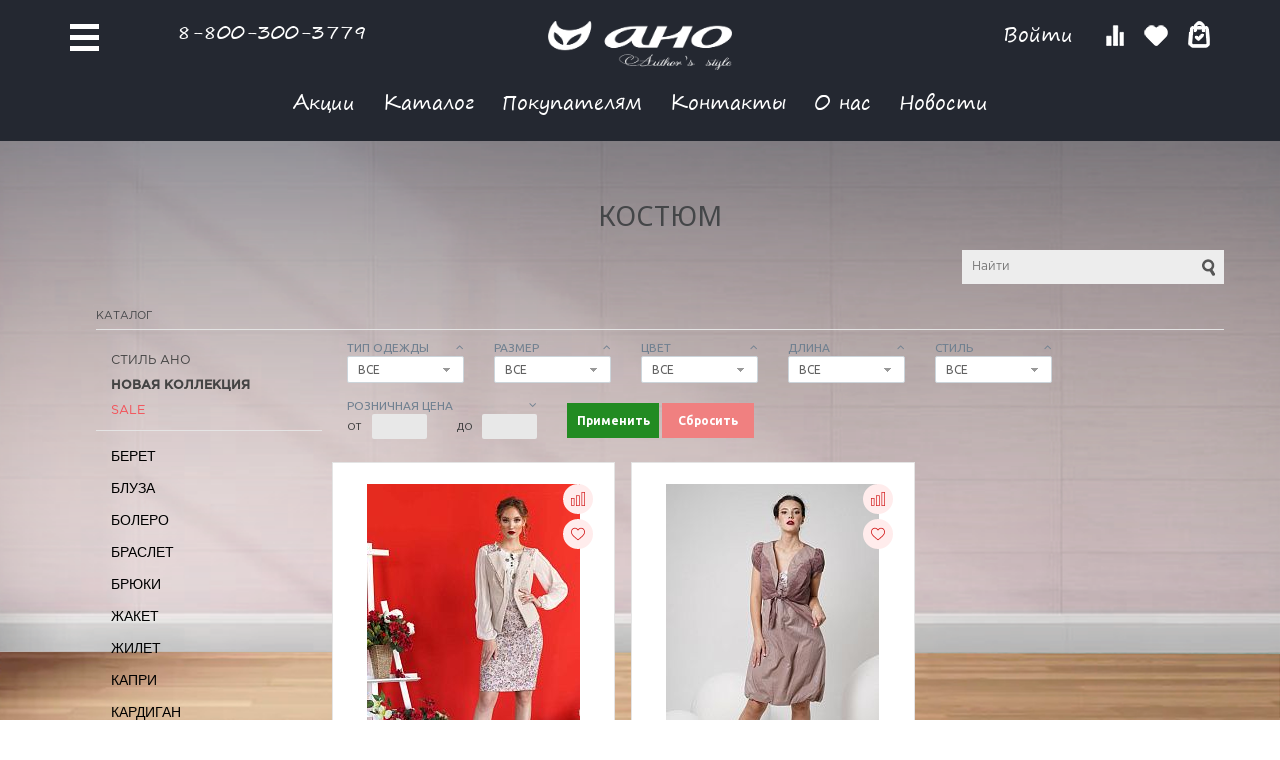

--- FILE ---
content_type: text/html; charset=UTF-8
request_url: https://shop.anomoda.ru/catalog/fioletovay/kostyum/
body_size: 26316
content:
<!DOCTYPE html>
<html xml:lang="ru" lang="ru">
<head>
<meta name="yandex-verification" content="5fbb3e64eee5a4dc" />

<!-- Google Tag Manager -->
<!-- End Google Tag Manager -->


		<title>Костюм - дизайнерская одежда | Авторская коллекция от Ано</title>
	<link rel="shortcut icon" type="image/x-icon" href="/favicon.ico"/>
		<meta name="viewport" content="width=device-width, initial-scale=1.0, maximum-scale=1.0, user-scalable=no, shrink-to-fit=no"/>
																		<meta http-equiv="Content-Type" content="text/html; charset=UTF-8" />
<meta name="keywords" content="дизайнерская одежда, авторская одежда, платья, блузы, жакеты, брюки, туники, коллекция Костюм" />
<meta name="description" content="Авторская коллекция Костюм от модного дома Ано. Дизайнерская женская одежда оптом и в розницу от производителя. Следи за акциями и скидками - выбери свой стиль! " />
<script type="text/javascript" data-skip-moving="true">(function(w, d, n) {var cl = "bx-core";var ht = d.documentElement;var htc = ht ? ht.className : undefined;if (htc === undefined || htc.indexOf(cl) !== -1){return;}var ua = n.userAgent;if (/(iPad;)|(iPhone;)/i.test(ua)){cl += " bx-ios";}else if (/Android/i.test(ua)){cl += " bx-android";}cl += (/(ipad|iphone|android|mobile|touch)/i.test(ua) ? " bx-touch" : " bx-no-touch");cl += w.devicePixelRatio && w.devicePixelRatio >= 2? " bx-retina": " bx-no-retina";var ieVersion = -1;if (/AppleWebKit/.test(ua)){cl += " bx-chrome";}else if ((ieVersion = getIeVersion()) > 0){cl += " bx-ie bx-ie" + ieVersion;if (ieVersion > 7 && ieVersion < 10 && !isDoctype()){cl += " bx-quirks";}}else if (/Opera/.test(ua)){cl += " bx-opera";}else if (/Gecko/.test(ua)){cl += " bx-firefox";}if (/Macintosh/i.test(ua)){cl += " bx-mac";}ht.className = htc ? htc + " " + cl : cl;function isDoctype(){if (d.compatMode){return d.compatMode == "CSS1Compat";}return d.documentElement && d.documentElement.clientHeight;}function getIeVersion(){if (/Opera/i.test(ua) || /Webkit/i.test(ua) || /Firefox/i.test(ua) || /Chrome/i.test(ua)){return -1;}var rv = -1;if (!!(w.MSStream) && !(w.ActiveXObject) && ("ActiveXObject" in w)){rv = 11;}else if (!!d.documentMode && d.documentMode >= 10){rv = 10;}else if (!!d.documentMode && d.documentMode >= 9){rv = 9;}else if (d.attachEvent && !/Opera/.test(ua)){rv = 8;}if (rv == -1 || rv == 8){var re;if (n.appName == "Microsoft Internet Explorer"){re = new RegExp("MSIE ([0-9]+[\.0-9]*)");if (re.exec(ua) != null){rv = parseFloat(RegExp.$1);}}else if (n.appName == "Netscape"){rv = 11;re = new RegExp("Trident/.*rv:([0-9]+[\.0-9]*)");if (re.exec(ua) != null){rv = parseFloat(RegExp.$1);}}}return rv;}})(window, document, navigator);</script>


<link href="/bitrix/js/ui/fonts/opensans/ui.font.opensans.min.css?16402802912409" type="text/css"  rel="stylesheet" />
<link href="/bitrix/js/main/popup/dist/main.popup.bundle.min.css?164318469526961" type="text/css"  rel="stylesheet" />
<link href="/bitrix/cache/css/ia/unigarderob_ia/page_eed142af85e8e1b0cccc43ffd7b6f811/page_eed142af85e8e1b0cccc43ffd7b6f811_v1.css?176579308035060" type="text/css"  rel="stylesheet" />
<link href="/bitrix/cache/css/ia/unigarderob_ia/template_d672c7104d4c1b72fd3ab42a54afda73/template_d672c7104d4c1b72fd3ab42a54afda73_v1.css?1765793033324737" type="text/css"  data-template-style="true" rel="stylesheet" />







<link href='https://fonts.googleapis.com/css?family=Noto+Sans:400,700,400italic,700italic&subset=latin,cyrillic' rel='stylesheet' type='text/css'>
<link href='https://fonts.googleapis.com/css?family=Ubuntu:400,500,700,400italic&subset=latin,cyrillic' rel='stylesheet' type='text/css'>
<link href='https://fonts.googleapis.com/css?family=PT+Sans:400,400italic,700,700italic&subset=latin,cyrillic' rel='stylesheet' type='text/css'>
<style type="text/css">body .i_menu .show_all span {
  color: #708090;
}
body .i_menu .show_all span:hover {
  color: #778a98;
}
body .uni-tabs .tabs .tab.current,
body .uni-tabs .tabs .tab.ui-state-hover,
body .uni-tabs .tabs .tab:hover,
body .uni-tabs .tabs .tab.ui-state-active,
body .top_custom_menu li.active a,
body .top_custom_menu li:hover a {
  border-color: #708090;
}
body .svg_fill_solid {
  fill: #708090;
}
body .hover_link:hover {
  color: #708090 !important;
}
body a,
body .open_call,
body .bx_vertical_menu_advanced .bx_hma_one_lvl.current>a,
body table.top_menu td.current span.arrow {
  color: #708090;
}
body .item-quick-view .image-slider > .list .image.selected .wrapper > div > div,
body .item-quick-view .image-slider > .list .image:hover .wrapper > div > div,
body .item .image-slider > .list .image.selected .wrapper > div > div,
body .item .image-slider > .list .image:hover .wrapper > div > div {
  border-color: #708090;
}
body .uni-slider-button-small:hover,
body .uni-slider-button:hover {
  background: #708090;
}
body .menu-header-1.solid {
  background: #708090;
}
body .menu-header-1.solid .menu-header-1-item.ui-state-active .menu-header-1-item-wrapper,
body .menu-header-1.solid .menu-header-1-item .menu-header-1-item-wrapper:hover {
  background: #697078;
}
body .menu-header-1.transparent {
  background: transparent;
}
body .menu-header-1.transparent .menu-header-1-item .menu-header-1-text,
body .menu-header-1.border .menu-header-1-item .menu-header-1-text {
  color: #708090;
}
body .menu-header-1.transparent .menu-header-1-item .menu-header-1-item-wrapper:hover,
body .menu-header-1.transparent .menu-header-1-item.ui-state-active .menu-header-1-item-wrapper,
body .menu-header-1.border .menu-header-1-item .menu-header-1-item-wrapper:hover,
body .menu-header-1.border .menu-header-1-item.ui-state-active .menu-header-1-item-wrapper {
  background: transparent;
}
body .menu-header-1.transparent .menu-header-1-item .menu-header-1-item-wrapper:hover .menu-header-1-text,
body .menu-header-1.transparent .menu-header-1-item.ui-state-active .menu-header-1-text,
body .menu-header-1.border .menu-header-1-item .menu-header-1-item-wrapper:hover .menu-header-1-text,
body .menu-header-1.border .menu-header-1-item.ui-state-active .menu-header-1-text {
  color: #778a98;
}
body .menu-header-1.border {
  background: transparent;
  border-top: 1px solid;
  border-bottom: 1px solid;
  border-color: #708090;
}
body .item .item_description > .properties .property:before,
body .item > .properties .property:before,
body .item .information .properties .property:before,
body .top .bg_top_menu .min_menu,
body .catalog_menu.solid {
  background: #708090;
}
body .solid_text {
  color: #708090 !important;
}
body .solid_button,
body .solid_element,
body .catalog-button,
body .login_page .rememberme .USER_REMEMBER:before {
  background-color: #708090 !important;
}
body .min-button div.remove {
  background-color: #708090 !important;
}
table.top_menu .child.submenu,
body .i_menu,
body .child.cat_menu,
body .child.submenu {
  border-color: #708090 !important;
}
body .solid_button:hover,
body .catalog-button:hover {
  background-color: #778a98 !important;
}
body .solid_button.light_button:hover {
  background-color: #c6cdd3 !important;
  box-shadow: 0 6px 8px #ffffff;
}
body .buy_added,
body .buy_added:hover {
  background-color: #697078;
}
body .services-sections-list.menu .element:hover,
body .services-sections-list.menu .element.selected {
  color: #708090;
}
body .differences_table .properties .property {
  color: #708090;
  border-color: #708090;
}
body .differences_table .properties .property:hover {
  background-color: #708090;
}
body .under_catalog_menu .menu_item_l1.more .child.cat_menu a:hover {
  color: #708090;
}
body .offers .offer .items .item.selected,
body .offers .offer .items .item:hover,
body .offers .offer .items .item:focus {
  color: #708090;
  border-color: #708090;
}
body .bx-filter .bx-filter-popup-result.right:before {
  border-right-color: #708090 !important;
}
body .bx-filter .bx-filter-popup-result a,
.under_catalog_menu .menu_item_l1 .submenu a:hover {
  color: #708090 !important;
}
.bx-filter .bx-filter-parameters-box.bx-active .bx-filter-parameters-box-title div.bx-filter-parameters-box-hint,
.bx-filter .bx-filter-parameters-box:hover .bx-filter-parameters-box-title div.bx-filter-parameters-box-hint,
.bx-filter .bx-filter-parameters-box:focus .bx-filter-parameters-box-title div.bx-filter-parameters-box-hint {
  color: #708090 !important;
}
body .bx_ordercart_itemtitle a {
  color: #708090 !important;
}
body .uni-button-checkbox input:checked + .selector:before,
body .uni-button-radio input:checked + .selector:before {
  background: #708090 !important;
}
.item .information .offers.properties .property.text .values .value.selected,
.catalog-section.tile .product .hideable .offers.properties .property.text .values .value.selected,
.catalog-section.list .product .information .offers.properties .property.text .values .value.selected {
  color: #fff;
  background: #708090 !important;
  border-color: #708090 !important;
}
.uni-labels-2 .tabs .tab {
  color: #708090 !important;
}
.uni-labels-2 .tabs .tab:hover .tab-wrapper,
.uni-labels-2 .tabs .tab.ui-state-active .tab-wrapper {
  border-color: #708090 !important;
}
</style>



	<!--'start_frame_cache_sicCLY'-->
<!--'end_frame_cache_sicCLY'--></head>
<body class="no-padding-bottom no-adaptiv with-bg">

	
			<noscript><img src="https://vk.com/rtrg?p=VK-RTRG-288032-c7TnY" style="position:fixed; left:-999px;" alt=""/></noscript>


<!-- Google Tag Manager (noscript) сразу после body -->
<noscript><iframe src="https://www.googletagmanager.com/ns.html?id=GTM-PT6MSBG"
height="0" width="0" style="display:none;visibility:hidden"></iframe></noscript>
<!-- End Google Tag Manager (noscript) -->


<div id="panel"></div>


<header class="header active">
	<div class="container flex jcc ais">
		<div class="header-btns">
			<div class="header-hamburger flex">
				<span class="line line-1"></span>
				<span class="line line-2"></span>
				<span class="line line-3"></span>
			</div>
			<!-- <div class="header-sound flex">
				<img src="/images/sound.png" alt="">
				<img src="/images/sound-white.png" alt="" class="white-logo">
				<audio autoplay controls loop>
					<source src="audio/audio.ogg" type='audio/ogg; codecs=vorbis'>
					<source src="audio/audio.mp3" type="audio/mpeg">
				</audio>
			</div> -->
		</div>
		<div class="header-main">
			<div class="flex ais">
				<div class="header-phone">
					<a href="tel:88003503242"> 8-800-300-3779</a>				</div>
				<a href="/" class="header-logo flex jcc">
					<img src="/images/logo.png" alt="">
					<img src="/images/logo-white.png" alt="" class="white-logo">
				</a>
				<div class="flex aic">
					<div class="header-login">
						
<div class="bx_auth clearfix" style="display:inline-block;float:left;">&nbsp;&nbsp;&nbsp;
            		<div class="b-visible-pc">
        <a class="personal_cabinet hover_link" href="javascript:void(0)"
           onclick="Popups.Authorize({'Url':'/bitrix/templates/unigarderob_ia/components/bitrix/system.auth.form/.default/ajax.php','Width':'724','Height':'386','Data':{'UrlBack':'/personal/profile/','UrlRegister':'/register/','UrlProfile':'/personal/profile/','UrlAuthorize':'/catalog/fioletovay/kostyum/','UrlForgotPassword':'/register/forgot_password.php?forgot_password=yes&amp;backurl=%2Fcatalog%2Ffioletovay%2Fkostyum%2F','UrlLogin':'/catalog/fioletovay/kostyum/?login_form=yes','SiteID':'ia'}})">
			   Войти&nbsp;</a>
		</div>
		<div class="b-visible-mobile">
			<a class="personal_cabinet hover_link" href="/auth/">Войти&nbsp;</a></div>
    </div>					</div>
					<div class="header-compare flex">
						<div class="b_compare">
    
<div class="compare-small-1">
	<div class="compare-wrapper">
        <a href="/catalog/compare.php" class="compare-element compare">
            <div class="compare-element-wrapper">
                <div class="compare-icon"></div>
                <!--'start_frame_cache_9J9wbd'-->                                                        <!--'end_frame_cache_9J9wbd'-->            </div>
        </a>
    </div>
</div></div>					</div>
					<div class="header-cart flex">
						<div class="b_basket">
    	<div class="basket-small-1 header">
	<div class="basket-wrapper">
        <a href="/personal/cart/?tab=wishlist" class="basket-element wish-list">
            <div class="basket-element-wrapper">
                <div class="basket-icon"></div>
                <!--'start_frame_cache_oLJPsr'-->                                    <!--'end_frame_cache_oLJPsr'-->            </div>
        </a>
        <a href="/personal/cart/" class="basket-element basket">
            <div class="basket-element-wrapper">
                <div class="basket-icon"></div>
                <!--'start_frame_cache_xjSJeb'-->                                    <!--'end_frame_cache_xjSJeb'-->            </div>
            <!--'start_frame_cache_5DUvj3'-->                            <!--'end_frame_cache_5DUvj3'-->        </a>
    </div>
</div></div>					</div>
				</div>
			</div>
			<ul class="header-menu flex jcc">
                <li>
                    <a href="/article/aktsii/">Акции</a>
                </li>
				<li>
					<a href="/catalog/">Каталог</a>
				</li>
				<li>
					<a href="/company/">Покупателям</a>
				</li>
				<li>
					<a href="/company/contacts/">Контакты</a>
				</li>
				<li>
					<a href="/article/o_brende/o_brende_modnyy_dom_ano/">О нас</a>
				</li>
				<li>
					<a href="/article/">Новости</a>
				</li>
			</ul>
		</div>
		<div class="header-mobile">
			<div class="flex jcc aic">
				<div class="header-cart flex">
					<div class="b_basket">
    	<div class="basket-small-1 header">
	<div class="basket-wrapper">
        <a href="/personal/cart/?tab=wishlist" class="basket-element wish-list">
            <div class="basket-element-wrapper">
                <div class="basket-icon"></div>
                <!--'start_frame_cache_LbbvTM'-->                                    <!--'end_frame_cache_LbbvTM'-->            </div>
        </a>
        <a href="/personal/cart/" class="basket-element basket">
            <div class="basket-element-wrapper">
                <div class="basket-icon"></div>
                <!--'start_frame_cache_bGhFR2'-->                                    <!--'end_frame_cache_bGhFR2'-->            </div>
            <!--'start_frame_cache_bqo7cz'-->                            <!--'end_frame_cache_bqo7cz'-->        </a>
    </div>
</div></div>				</div>
				<div class="header-compare flex">
					<div class="b_compare">
    
<div class="compare-small-1">
	<div class="compare-wrapper">
        <a href="/catalog/compare.php" class="compare-element compare">
            <div class="compare-element-wrapper">
                <div class="compare-icon"></div>
                <!--'start_frame_cache_7BAowd'-->                                                        <!--'end_frame_cache_7BAowd'-->            </div>
        </a>
    </div>
</div></div>				</div>
				<div class="header-login">
					
<div class="bx_auth clearfix" style="display:inline-block;float:left;">&nbsp;&nbsp;&nbsp;
            		<div class="b-visible-pc">
        <a class="personal_cabinet hover_link" href="javascript:void(0)"
           onclick="Popups.Authorize({'Url':'/bitrix/templates/unigarderob_ia/components/bitrix/system.auth.form/.default/ajax.php','Width':'724','Height':'386','Data':{'UrlBack':'/personal/profile/','UrlRegister':'/register/','UrlProfile':'/personal/profile/','UrlAuthorize':'/catalog/fioletovay/kostyum/','UrlForgotPassword':'/register/forgot_password.php?forgot_password=yes&amp;backurl=%2Fcatalog%2Ffioletovay%2Fkostyum%2F','UrlLogin':'/catalog/fioletovay/kostyum/?login_form=yes','SiteID':'ia'}})">
			   Войти&nbsp;</a>
		</div>
		<div class="b-visible-mobile">
			<a class="personal_cabinet hover_link" href="/auth/">Войти&nbsp;</a></div>
    </div>				</div>
			</div>
			<a href="/" class="header-logo flex jcc">
				<img src="/images/logo.png" alt="">
				<img src="/images/logo-white.png" alt="" class="white-logo">
			</a>
			<ul class="header-menu">
                <li>
                    <a href="/article/aktsii/">Акции</a>
                </li>
				<li>
					<a href="/catalog/">Каталог</a>
				</li>
				<li>
					<a href="/company/">Покупателям</a>
				</li>
				<li>
					<a href="/company/contacts/">Контакты</a>
				</li>
				<li>
					<a href="/article/o_brende/o_brende_modnyy_dom_ano/">О нас</a>
				</li>
				<li>
					<a href="/article/">Новости</a>
				</li>
			</ul>
			<div class="header-phone">
				<a href="tel:88003503242"> 8-800-300-3779</a>			</div>
		</div>
	</div>
</header>
<div class="clear"></div>
<div class="workarea_wrap container">
	<div class="worakarea_wrap_container workarea">
		<div class="bx_content_section border-transparent">
						<h1 class="header_grey text-center margin-bottom-10">Костюм</h1>
			<div class="search">
				<div class="search_wrap">
					<div id="search" class="search-small pull-right">
	<form action="/catalog/">
		<input id="title-search-input" type="text" name="q" placeholder="Найти" autocomplete="off" class="uni-input-text input-text"/>
		<input name="s" type="submit" value="" class="input-button button-search"/>
	</form>
</div>

				</div>
			</div>
			<ul class="breadcrumb-navigation border-bottom theme border-color margin-bottom-15" itemscope itemtype="http://schema.org/BreadcrumbList"><li itemprop="itemListElement" itemscope itemtype="http://schema.org/ListItem"><a class="hover_link" itemprop="item" href="/catalog/" title="Каталог"><span itemprop="name">Каталог</span></a><meta itemprop="position" content="1" /></li></ul>								    <div class="b-catalot-filter bx-filter bx-filter-horizontal">
        <div class="bx-filter-section container-fluid">
                        <form name="_form" action="/catalog/fioletovay/kostyum/"
                  method="get" class="smartfilter">

                
                    <!--<input type="hidden" name="sale" value="0"/>-->
                                                <div class="row">
                </div>
                <div class="row b-filter-show"><i class="fa fa-bars" aria-hidden="true"></i> Фильтр товаров</div>
                <div class="row b-filter-inside">
                    <div class="col-sm-12">
                        <div class="row">
                                                            <!--параметры отсеивания пунктов фильтра-->
                                <div class="col-sm-4 col-xs-12 col-md-2 bx-filter-parameters-box bx-active" style='display:none'>
                                    <span class="bx-filter-container-modef"></span>
                                    <div class="bx-filter-parameters-box-title"
                                         onclick="smartFilter.hideFilterProps(this)">

                                        <div class="bx-filter-parameters-box-hint small">
                                                                                        Коллекция                                                                                        <i data-role="prop_angle"
                                               class="right fa fa-angle-up"></i>
                                        </div>
                                    </div>

                                    <div class="bx-filter-block" data-role="bx_filter_block">
                                        <div class="bx-filter-parameters-box-container">
                                            											
											
											 											
											
											<div class="filter-dropdown-cst">
											
												<div class="current-val">Все<div class="bx-filter-select-arrow"></div></div>
											
											<div class="list-items">
                                                                                            <div class="checkbox">
                                                    <label data-role="label_arrFilter_18_2212294583"
                                                           class="bx-filter-param-label uni-button-checkbox "
                                                           for="arrFilter_18_2212294583">
                                                        <input
                                                                type="checkbox"
                                                                value="Y"
                                                                name="arrFilter_18_2212294583"
                                                                id="arrFilter_18_2212294583"
																data-title="1"
                                                                                                                            onclick="smartFilter.click(this)"
                                                        />
                                                        <div class="selector"></div>
                                                        <div class="bx-filter-param-text text"
                                                             title="1">1</div>
                                                    </label>
                                                </div>
                                                                                            <div class="checkbox">
                                                    <label data-role="label_arrFilter_18_1286353917"
                                                           class="bx-filter-param-label uni-button-checkbox "
                                                           for="arrFilter_18_1286353917">
                                                        <input
                                                                type="checkbox"
                                                                value="Y"
                                                                name="arrFilter_18_1286353917"
                                                                id="arrFilter_18_1286353917"
																data-title="BiZkvit"
                                                                                                                            onclick="smartFilter.click(this)"
                                                        />
                                                        <div class="selector"></div>
                                                        <div class="bx-filter-param-text text"
                                                             title="BiZkvit">BiZkvit</div>
                                                    </label>
                                                </div>
                                                                                            <div class="checkbox">
                                                    <label data-role="label_arrFilter_18_560569008"
                                                           class="bx-filter-param-label uni-button-checkbox "
                                                           for="arrFilter_18_560569008">
                                                        <input
                                                                type="checkbox"
                                                                value="Y"
                                                                name="arrFilter_18_560569008"
                                                                id="arrFilter_18_560569008"
																data-title="Classic Style"
                                                                                                                            onclick="smartFilter.click(this)"
                                                        />
                                                        <div class="selector"></div>
                                                        <div class="bx-filter-param-text text"
                                                             title="Classic Style">Classic Style</div>
                                                    </label>
                                                </div>
                                                                                            <div class="checkbox">
                                                    <label data-role="label_arrFilter_18_119932573"
                                                           class="bx-filter-param-label uni-button-checkbox "
                                                           for="arrFilter_18_119932573">
                                                        <input
                                                                type="checkbox"
                                                                value="Y"
                                                                name="arrFilter_18_119932573"
                                                                id="arrFilter_18_119932573"
																data-title="DNK"
                                                                                                                            onclick="smartFilter.click(this)"
                                                        />
                                                        <div class="selector"></div>
                                                        <div class="bx-filter-param-text text"
                                                             title="DNK">DNK</div>
                                                    </label>
                                                </div>
                                                                                            <div class="checkbox">
                                                    <label data-role="label_arrFilter_18_4150133959"
                                                           class="bx-filter-param-label uni-button-checkbox "
                                                           for="arrFilter_18_4150133959">
                                                        <input
                                                                type="checkbox"
                                                                value="Y"
                                                                name="arrFilter_18_4150133959"
                                                                id="arrFilter_18_4150133959"
																data-title="Fioletovay"
                                                                                                                            onclick="smartFilter.click(this)"
                                                        />
                                                        <div class="selector"></div>
                                                        <div class="bx-filter-param-text text"
                                                             title="Fioletovay">Fioletovay</div>
                                                    </label>
                                                </div>
                                                                                            <div class="checkbox">
                                                    <label data-role="label_arrFilter_18_3303413535"
                                                           class="bx-filter-param-label uni-button-checkbox "
                                                           for="arrFilter_18_3303413535">
                                                        <input
                                                                type="checkbox"
                                                                value="Y"
                                                                name="arrFilter_18_3303413535"
                                                                id="arrFilter_18_3303413535"
																data-title="Floria Gangu"
                                                                                                                            onclick="smartFilter.click(this)"
                                                        />
                                                        <div class="selector"></div>
                                                        <div class="bx-filter-param-text text"
                                                             title="Floria Gangu">Floria Gangu</div>
                                                    </label>
                                                </div>
                                                                                            <div class="checkbox">
                                                    <label data-role="label_arrFilter_18_3476488716"
                                                           class="bx-filter-param-label uni-button-checkbox "
                                                           for="arrFilter_18_3476488716">
                                                        <input
                                                                type="checkbox"
                                                                value="Y"
                                                                name="arrFilter_18_3476488716"
                                                                id="arrFilter_18_3476488716"
																data-title="FREEDOM"
                                                                                                                            onclick="smartFilter.click(this)"
                                                        />
                                                        <div class="selector"></div>
                                                        <div class="bx-filter-param-text text"
                                                             title="FREEDOM">FREEDOM</div>
                                                    </label>
                                                </div>
                                                                                            <div class="checkbox">
                                                    <label data-role="label_arrFilter_18_922186732"
                                                           class="bx-filter-param-label uni-button-checkbox "
                                                           for="arrFilter_18_922186732">
                                                        <input
                                                                type="checkbox"
                                                                value="Y"
                                                                name="arrFilter_18_922186732"
                                                                id="arrFilter_18_922186732"
																data-title="Gardarika"
                                                                                                                            onclick="smartFilter.click(this)"
                                                        />
                                                        <div class="selector"></div>
                                                        <div class="bx-filter-param-text text"
                                                             title="Gardarika">Gardarika</div>
                                                    </label>
                                                </div>
                                                                                            <div class="checkbox">
                                                    <label data-role="label_arrFilter_18_3244450499"
                                                           class="bx-filter-param-label uni-button-checkbox "
                                                           for="arrFilter_18_3244450499">
                                                        <input
                                                                type="checkbox"
                                                                value="Y"
                                                                name="arrFilter_18_3244450499"
                                                                id="arrFilter_18_3244450499"
																data-title="i Gatti"
                                                                                                                            onclick="smartFilter.click(this)"
                                                        />
                                                        <div class="selector"></div>
                                                        <div class="bx-filter-param-text text"
                                                             title="i Gatti">i Gatti</div>
                                                    </label>
                                                </div>
                                                                                            <div class="checkbox">
                                                    <label data-role="label_arrFilter_18_3212731338"
                                                           class="bx-filter-param-label uni-button-checkbox "
                                                           for="arrFilter_18_3212731338">
                                                        <input
                                                                type="checkbox"
                                                                value="Y"
                                                                name="arrFilter_18_3212731338"
                                                                id="arrFilter_18_3212731338"
																data-title="Italy Style"
                                                                                                                            onclick="smartFilter.click(this)"
                                                        />
                                                        <div class="selector"></div>
                                                        <div class="bx-filter-param-text text"
                                                             title="Italy Style">Italy Style</div>
                                                    </label>
                                                </div>
                                                                                            <div class="checkbox">
                                                    <label data-role="label_arrFilter_18_853698332"
                                                           class="bx-filter-param-label uni-button-checkbox "
                                                           for="arrFilter_18_853698332">
                                                        <input
                                                                type="checkbox"
                                                                value="Y"
                                                                name="arrFilter_18_853698332"
                                                                id="arrFilter_18_853698332"
																data-title="Loshadka"
                                                                                                                            onclick="smartFilter.click(this)"
                                                        />
                                                        <div class="selector"></div>
                                                        <div class="bx-filter-param-text text"
                                                             title="Loshadka">Loshadka</div>
                                                    </label>
                                                </div>
                                                                                            <div class="checkbox">
                                                    <label data-role="label_arrFilter_18_655084849"
                                                           class="bx-filter-param-label uni-button-checkbox "
                                                           for="arrFilter_18_655084849">
                                                        <input
                                                                type="checkbox"
                                                                value="Y"
                                                                name="arrFilter_18_655084849"
                                                                id="arrFilter_18_655084849"
																data-title="Mafia"
                                                                                                                            onclick="smartFilter.click(this)"
                                                        />
                                                        <div class="selector"></div>
                                                        <div class="bx-filter-param-text text"
                                                             title="Mafia">Mafia</div>
                                                    </label>
                                                </div>
                                                                                            <div class="checkbox">
                                                    <label data-role="label_arrFilter_18_105225064"
                                                           class="bx-filter-param-label uni-button-checkbox "
                                                           for="arrFilter_18_105225064">
                                                        <input
                                                                type="checkbox"
                                                                value="Y"
                                                                name="arrFilter_18_105225064"
                                                                id="arrFilter_18_105225064"
																data-title="MASCHERE"
                                                                                                                            onclick="smartFilter.click(this)"
                                                        />
                                                        <div class="selector"></div>
                                                        <div class="bx-filter-param-text text"
                                                             title="MASCHERE">MASCHERE</div>
                                                    </label>
                                                </div>
                                                                                            <div class="checkbox">
                                                    <label data-role="label_arrFilter_18_4175539327"
                                                           class="bx-filter-param-label uni-button-checkbox "
                                                           for="arrFilter_18_4175539327">
                                                        <input
                                                                type="checkbox"
                                                                value="Y"
                                                                name="arrFilter_18_4175539327"
                                                                id="arrFilter_18_4175539327"
																data-title="MORGANNA"
                                                                                                                            onclick="smartFilter.click(this)"
                                                        />
                                                        <div class="selector"></div>
                                                        <div class="bx-filter-param-text text"
                                                             title="MORGANNA">MORGANNA</div>
                                                    </label>
                                                </div>
                                                                                            <div class="checkbox">
                                                    <label data-role="label_arrFilter_18_1403912869"
                                                           class="bx-filter-param-label uni-button-checkbox "
                                                           for="arrFilter_18_1403912869">
                                                        <input
                                                                type="checkbox"
                                                                value="Y"
                                                                name="arrFilter_18_1403912869"
                                                                id="arrFilter_18_1403912869"
																data-title="New"
                                                                                                                            onclick="smartFilter.click(this)"
                                                        />
                                                        <div class="selector"></div>
                                                        <div class="bx-filter-param-text text"
                                                             title="New">New</div>
                                                    </label>
                                                </div>
                                                                                            <div class="checkbox">
                                                    <label data-role="label_arrFilter_18_3653342156"
                                                           class="bx-filter-param-label uni-button-checkbox "
                                                           for="arrFilter_18_3653342156">
                                                        <input
                                                                type="checkbox"
                                                                value="Y"
                                                                name="arrFilter_18_3653342156"
                                                                id="arrFilter_18_3653342156"
																data-title="Niya"
                                                                                                                            onclick="smartFilter.click(this)"
                                                        />
                                                        <div class="selector"></div>
                                                        <div class="bx-filter-param-text text"
                                                             title="Niya">Niya</div>
                                                    </label>
                                                </div>
                                                                                            <div class="checkbox">
                                                    <label data-role="label_arrFilter_18_2310542206"
                                                           class="bx-filter-param-label uni-button-checkbox "
                                                           for="arrFilter_18_2310542206">
                                                        <input
                                                                type="checkbox"
                                                                value="Y"
                                                                name="arrFilter_18_2310542206"
                                                                id="arrFilter_18_2310542206"
																data-title="SOVO"
                                                                                                                            onclick="smartFilter.click(this)"
                                                        />
                                                        <div class="selector"></div>
                                                        <div class="bx-filter-param-text text"
                                                             title="SOVO">SOVO</div>
                                                    </label>
                                                </div>
                                                                                            <div class="checkbox">
                                                    <label data-role="label_arrFilter_18_3867038601"
                                                           class="bx-filter-param-label uni-button-checkbox "
                                                           for="arrFilter_18_3867038601">
                                                        <input
                                                                type="checkbox"
                                                                value="Y"
                                                                name="arrFilter_18_3867038601"
                                                                id="arrFilter_18_3867038601"
																data-title="Summer Style"
                                                                                                                            onclick="smartFilter.click(this)"
                                                        />
                                                        <div class="selector"></div>
                                                        <div class="bx-filter-param-text text"
                                                             title="Summer Style">Summer Style</div>
                                                    </label>
                                                </div>
                                                                                            <div class="checkbox">
                                                    <label data-role="label_arrFilter_18_189967223"
                                                           class="bx-filter-param-label uni-button-checkbox "
                                                           for="arrFilter_18_189967223">
                                                        <input
                                                                type="checkbox"
                                                                value="Y"
                                                                name="arrFilter_18_189967223"
                                                                id="arrFilter_18_189967223"
																data-title="ZAСОНЯ"
                                                                                                                            onclick="smartFilter.click(this)"
                                                        />
                                                        <div class="selector"></div>
                                                        <div class="bx-filter-param-text text"
                                                             title="ZAСОНЯ">ZAСОНЯ</div>
                                                    </label>
                                                </div>
                                                                                            <div class="checkbox">
                                                    <label data-role="label_arrFilter_18_2122619030"
                                                           class="bx-filter-param-label uni-button-checkbox "
                                                           for="arrFilter_18_2122619030">
                                                        <input
                                                                type="checkbox"
                                                                value="Y"
                                                                name="arrFilter_18_2122619030"
                                                                id="arrFilter_18_2122619030"
																data-title="Любовь близко"
                                                                                                                            onclick="smartFilter.click(this)"
                                                        />
                                                        <div class="selector"></div>
                                                        <div class="bx-filter-param-text text"
                                                             title="Любовь близко">Любовь близко</div>
                                                    </label>
                                                </div>
                                                                                            <div class="checkbox">
                                                    <label data-role="label_arrFilter_18_1407256011"
                                                           class="bx-filter-param-label uni-button-checkbox "
                                                           for="arrFilter_18_1407256011">
                                                        <input
                                                                type="checkbox"
                                                                value="Y"
                                                                name="arrFilter_18_1407256011"
                                                                id="arrFilter_18_1407256011"
																data-title="Последний размер"
                                                                                                                            onclick="smartFilter.click(this)"
                                                        />
                                                        <div class="selector"></div>
                                                        <div class="bx-filter-param-text text"
                                                             title="Последний размер">Последний размер</div>
                                                    </label>
                                                </div>
                                                                                            <div class="checkbox">
                                                    <label data-role="label_arrFilter_18_1493396811"
                                                           class="bx-filter-param-label uni-button-checkbox "
                                                           for="arrFilter_18_1493396811">
                                                        <input
                                                                type="checkbox"
                                                                value="Y"
                                                                name="arrFilter_18_1493396811"
                                                                id="arrFilter_18_1493396811"
																data-title="ПРЕДЗАКАЗ"
                                                                                                                            onclick="smartFilter.click(this)"
                                                        />
                                                        <div class="selector"></div>
                                                        <div class="bx-filter-param-text text"
                                                             title="ПРЕДЗАКАЗ">ПРЕДЗАКАЗ</div>
                                                    </label>
                                                </div>
                                            												</div>
												</div>
                                                                                        </div>
                                        <div style="clear: both"></div>
                                    </div>
                                </div>
                                                            <!--параметры отсеивания пунктов фильтра-->
                                <div class="col-sm-4 col-xs-12 col-md-2 bx-filter-parameters-box bx-active" >
                                    <span class="bx-filter-container-modef"></span>
                                    <div class="bx-filter-parameters-box-title"
                                         onclick="smartFilter.hideFilterProps(this)">

                                        <div class="bx-filter-parameters-box-hint small">
                                                                                        Тип одежды                                                                                        <i data-role="prop_angle"
                                               class="right fa fa-angle-up"></i>
                                        </div>
                                    </div>

                                    <div class="bx-filter-block" data-role="bx_filter_block">
                                        <div class="bx-filter-parameters-box-container">
                                            											
											
											 											
											
											<div class="filter-dropdown-cst">
											
												<div class="current-val">Все<div class="bx-filter-select-arrow"></div></div>
											
											<div class="list-items">
                                                                                            <div class="checkbox">
                                                    <label data-role="label_arrFilter_19_66407281"
                                                           class="bx-filter-param-label uni-button-checkbox "
                                                           for="arrFilter_19_66407281">
                                                        <input
                                                                type="checkbox"
                                                                value="Y"
                                                                name="arrFilter_19_66407281"
                                                                id="arrFilter_19_66407281"
																data-title="Берет"
                                                                                                                            onclick="smartFilter.click(this)"
                                                        />
                                                        <div class="selector"></div>
                                                        <div class="bx-filter-param-text text"
                                                             title="Берет">Берет</div>
                                                    </label>
                                                </div>
                                                                                            <div class="checkbox">
                                                    <label data-role="label_arrFilter_19_3324182099"
                                                           class="bx-filter-param-label uni-button-checkbox "
                                                           for="arrFilter_19_3324182099">
                                                        <input
                                                                type="checkbox"
                                                                value="Y"
                                                                name="arrFilter_19_3324182099"
                                                                id="arrFilter_19_3324182099"
																data-title="Блуза"
                                                                                                                            onclick="smartFilter.click(this)"
                                                        />
                                                        <div class="selector"></div>
                                                        <div class="bx-filter-param-text text"
                                                             title="Блуза">Блуза</div>
                                                    </label>
                                                </div>
                                                                                            <div class="checkbox">
                                                    <label data-role="label_arrFilter_19_3691848116"
                                                           class="bx-filter-param-label uni-button-checkbox "
                                                           for="arrFilter_19_3691848116">
                                                        <input
                                                                type="checkbox"
                                                                value="Y"
                                                                name="arrFilter_19_3691848116"
                                                                id="arrFilter_19_3691848116"
																data-title="Болеро"
                                                                                                                            onclick="smartFilter.click(this)"
                                                        />
                                                        <div class="selector"></div>
                                                        <div class="bx-filter-param-text text"
                                                             title="Болеро">Болеро</div>
                                                    </label>
                                                </div>
                                                                                            <div class="checkbox">
                                                    <label data-role="label_arrFilter_19_4095616486"
                                                           class="bx-filter-param-label uni-button-checkbox "
                                                           for="arrFilter_19_4095616486">
                                                        <input
                                                                type="checkbox"
                                                                value="Y"
                                                                name="arrFilter_19_4095616486"
                                                                id="arrFilter_19_4095616486"
																data-title="Браслет"
                                                                                                                            onclick="smartFilter.click(this)"
                                                        />
                                                        <div class="selector"></div>
                                                        <div class="bx-filter-param-text text"
                                                             title="Браслет">Браслет</div>
                                                    </label>
                                                </div>
                                                                                            <div class="checkbox">
                                                    <label data-role="label_arrFilter_19_1585434805"
                                                           class="bx-filter-param-label uni-button-checkbox "
                                                           for="arrFilter_19_1585434805">
                                                        <input
                                                                type="checkbox"
                                                                value="Y"
                                                                name="arrFilter_19_1585434805"
                                                                id="arrFilter_19_1585434805"
																data-title="Брюки"
                                                                                                                            onclick="smartFilter.click(this)"
                                                        />
                                                        <div class="selector"></div>
                                                        <div class="bx-filter-param-text text"
                                                             title="Брюки">Брюки</div>
                                                    </label>
                                                </div>
                                                                                            <div class="checkbox">
                                                    <label data-role="label_arrFilter_19_358709917"
                                                           class="bx-filter-param-label uni-button-checkbox "
                                                           for="arrFilter_19_358709917">
                                                        <input
                                                                type="checkbox"
                                                                value="Y"
                                                                name="arrFilter_19_358709917"
                                                                id="arrFilter_19_358709917"
																data-title="Жакет"
                                                                                                                            onclick="smartFilter.click(this)"
                                                        />
                                                        <div class="selector"></div>
                                                        <div class="bx-filter-param-text text"
                                                             title="Жакет">Жакет</div>
                                                    </label>
                                                </div>
                                                                                            <div class="checkbox">
                                                    <label data-role="label_arrFilter_19_468589898"
                                                           class="bx-filter-param-label uni-button-checkbox "
                                                           for="arrFilter_19_468589898">
                                                        <input
                                                                type="checkbox"
                                                                value="Y"
                                                                name="arrFilter_19_468589898"
                                                                id="arrFilter_19_468589898"
																data-title="Жилет"
                                                                                                                            onclick="smartFilter.click(this)"
                                                        />
                                                        <div class="selector"></div>
                                                        <div class="bx-filter-param-text text"
                                                             title="Жилет">Жилет</div>
                                                    </label>
                                                </div>
                                                                                            <div class="checkbox">
                                                    <label data-role="label_arrFilter_19_2126425620"
                                                           class="bx-filter-param-label uni-button-checkbox "
                                                           for="arrFilter_19_2126425620">
                                                        <input
                                                                type="checkbox"
                                                                value="Y"
                                                                name="arrFilter_19_2126425620"
                                                                id="arrFilter_19_2126425620"
																data-title="Капри"
                                                                                                                            onclick="smartFilter.click(this)"
                                                        />
                                                        <div class="selector"></div>
                                                        <div class="bx-filter-param-text text"
                                                             title="Капри">Капри</div>
                                                    </label>
                                                </div>
                                                                                            <div class="checkbox">
                                                    <label data-role="label_arrFilter_19_1807980083"
                                                           class="bx-filter-param-label uni-button-checkbox "
                                                           for="arrFilter_19_1807980083">
                                                        <input
                                                                type="checkbox"
                                                                value="Y"
                                                                name="arrFilter_19_1807980083"
                                                                id="arrFilter_19_1807980083"
																data-title="Кардиган"
                                                                                                                            onclick="smartFilter.click(this)"
                                                        />
                                                        <div class="selector"></div>
                                                        <div class="bx-filter-param-text text"
                                                             title="Кардиган">Кардиган</div>
                                                    </label>
                                                </div>
                                                                                            <div class="checkbox">
                                                    <label data-role="label_arrFilter_19_3567455304"
                                                           class="bx-filter-param-label uni-button-checkbox "
                                                           for="arrFilter_19_3567455304">
                                                        <input
                                                                type="checkbox"
                                                                value="Y"
                                                                name="arrFilter_19_3567455304"
                                                                id="arrFilter_19_3567455304"
																data-title="Кейп"
                                                                                                                            onclick="smartFilter.click(this)"
                                                        />
                                                        <div class="selector"></div>
                                                        <div class="bx-filter-param-text text"
                                                             title="Кейп">Кейп</div>
                                                    </label>
                                                </div>
                                                                                            <div class="checkbox">
                                                    <label data-role="label_arrFilter_19_3005025954"
                                                           class="bx-filter-param-label uni-button-checkbox "
                                                           for="arrFilter_19_3005025954">
                                                        <input
                                                                type="checkbox"
                                                                value="Y"
                                                                name="arrFilter_19_3005025954"
                                                                id="arrFilter_19_3005025954"
																data-title="Кепка"
                                                                                                                            onclick="smartFilter.click(this)"
                                                        />
                                                        <div class="selector"></div>
                                                        <div class="bx-filter-param-text text"
                                                             title="Кепка">Кепка</div>
                                                    </label>
                                                </div>
                                                                                            <div class="checkbox">
                                                    <label data-role="label_arrFilter_19_2896885328"
                                                           class="bx-filter-param-label uni-button-checkbox "
                                                           for="arrFilter_19_2896885328">
                                                        <input
                                                                type="checkbox"
                                                                value="Y"
                                                                name="arrFilter_19_2896885328"
                                                                id="arrFilter_19_2896885328"
																data-title="Колье"
                                                                                                                            onclick="smartFilter.click(this)"
                                                        />
                                                        <div class="selector"></div>
                                                        <div class="bx-filter-param-text text"
                                                             title="Колье">Колье</div>
                                                    </label>
                                                </div>
                                                                                            <div class="checkbox">
                                                    <label data-role="label_arrFilter_19_932825354"
                                                           class="bx-filter-param-label uni-button-checkbox "
                                                           for="arrFilter_19_932825354">
                                                        <input
                                                                type="checkbox"
                                                                value="Y"
                                                                name="arrFilter_19_932825354"
                                                                id="arrFilter_19_932825354"
																data-title="Комбидресс"
                                                                                                                            onclick="smartFilter.click(this)"
                                                        />
                                                        <div class="selector"></div>
                                                        <div class="bx-filter-param-text text"
                                                             title="Комбидресс">Комбидресс</div>
                                                    </label>
                                                </div>
                                                                                            <div class="checkbox">
                                                    <label data-role="label_arrFilter_19_1995714132"
                                                           class="bx-filter-param-label uni-button-checkbox "
                                                           for="arrFilter_19_1995714132">
                                                        <input
                                                                type="checkbox"
                                                                value="Y"
                                                                name="arrFilter_19_1995714132"
                                                                id="arrFilter_19_1995714132"
																data-title="Комбинезон"
                                                                                                                            onclick="smartFilter.click(this)"
                                                        />
                                                        <div class="selector"></div>
                                                        <div class="bx-filter-param-text text"
                                                             title="Комбинезон">Комбинезон</div>
                                                    </label>
                                                </div>
                                                                                            <div class="checkbox">
                                                    <label data-role="label_arrFilter_19_2859964413"
                                                           class="bx-filter-param-label uni-button-checkbox "
                                                           for="arrFilter_19_2859964413">
                                                        <input
                                                                type="checkbox"
                                                                value="Y"
                                                                name="arrFilter_19_2859964413"
                                                                id="arrFilter_19_2859964413"
																data-title="Корсет"
                                                                                                                            onclick="smartFilter.click(this)"
                                                        />
                                                        <div class="selector"></div>
                                                        <div class="bx-filter-param-text text"
                                                             title="Корсет">Корсет</div>
                                                    </label>
                                                </div>
                                                                                            <div class="checkbox">
                                                    <label data-role="label_arrFilter_19_56141671"
                                                           class="bx-filter-param-label uni-button-checkbox "
                                                           for="arrFilter_19_56141671">
                                                        <input
                                                                type="checkbox"
                                                                value="Y"
                                                                name="arrFilter_19_56141671"
                                                                id="arrFilter_19_56141671"
																data-title="Костюм"
                                                                                                                            onclick="smartFilter.click(this)"
                                                        />
                                                        <div class="selector"></div>
                                                        <div class="bx-filter-param-text text"
                                                             title="Костюм">Костюм</div>
                                                    </label>
                                                </div>
                                                                                            <div class="checkbox">
                                                    <label data-role="label_arrFilter_19_943516917"
                                                           class="bx-filter-param-label uni-button-checkbox "
                                                           for="arrFilter_19_943516917">
                                                        <input
                                                                type="checkbox"
                                                                value="Y"
                                                                name="arrFilter_19_943516917"
                                                                id="arrFilter_19_943516917"
																data-title="Кулон"
                                                                                                                            onclick="smartFilter.click(this)"
                                                        />
                                                        <div class="selector"></div>
                                                        <div class="bx-filter-param-text text"
                                                             title="Кулон">Кулон</div>
                                                    </label>
                                                </div>
                                                                                            <div class="checkbox">
                                                    <label data-role="label_arrFilter_19_133924458"
                                                           class="bx-filter-param-label uni-button-checkbox "
                                                           for="arrFilter_19_133924458">
                                                        <input
                                                                type="checkbox"
                                                                value="Y"
                                                                name="arrFilter_19_133924458"
                                                                id="arrFilter_19_133924458"
																data-title="Куртка"
                                                                                                                            onclick="smartFilter.click(this)"
                                                        />
                                                        <div class="selector"></div>
                                                        <div class="bx-filter-param-text text"
                                                             title="Куртка">Куртка</div>
                                                    </label>
                                                </div>
                                                                                            <div class="checkbox">
                                                    <label data-role="label_arrFilter_19_2662792053"
                                                           class="bx-filter-param-label uni-button-checkbox "
                                                           for="arrFilter_19_2662792053">
                                                        <input
                                                                type="checkbox"
                                                                value="Y"
                                                                name="arrFilter_19_2662792053"
                                                                id="arrFilter_19_2662792053"
																data-title="Митенки"
                                                                                                                            onclick="smartFilter.click(this)"
                                                        />
                                                        <div class="selector"></div>
                                                        <div class="bx-filter-param-text text"
                                                             title="Митенки">Митенки</div>
                                                    </label>
                                                </div>
                                                                                            <div class="checkbox">
                                                    <label data-role="label_arrFilter_19_575671324"
                                                           class="bx-filter-param-label uni-button-checkbox "
                                                           for="arrFilter_19_575671324">
                                                        <input
                                                                type="checkbox"
                                                                value="Y"
                                                                name="arrFilter_19_575671324"
                                                                id="arrFilter_19_575671324"
																data-title="Пальто"
                                                                                                                            onclick="smartFilter.click(this)"
                                                        />
                                                        <div class="selector"></div>
                                                        <div class="bx-filter-param-text text"
                                                             title="Пальто">Пальто</div>
                                                    </label>
                                                </div>
                                                                                            <div class="checkbox">
                                                    <label data-role="label_arrFilter_19_2408761298"
                                                           class="bx-filter-param-label uni-button-checkbox "
                                                           for="arrFilter_19_2408761298">
                                                        <input
                                                                type="checkbox"
                                                                value="Y"
                                                                name="arrFilter_19_2408761298"
                                                                id="arrFilter_19_2408761298"
																data-title="Платок"
                                                                                                                            onclick="smartFilter.click(this)"
                                                        />
                                                        <div class="selector"></div>
                                                        <div class="bx-filter-param-text text"
                                                             title="Платок">Платок</div>
                                                    </label>
                                                </div>
                                                                                            <div class="checkbox">
                                                    <label data-role="label_arrFilter_19_2155777240"
                                                           class="bx-filter-param-label uni-button-checkbox "
                                                           for="arrFilter_19_2155777240">
                                                        <input
                                                                type="checkbox"
                                                                value="Y"
                                                                name="arrFilter_19_2155777240"
                                                                id="arrFilter_19_2155777240"
																data-title="Платье"
                                                                                                                            onclick="smartFilter.click(this)"
                                                        />
                                                        <div class="selector"></div>
                                                        <div class="bx-filter-param-text text"
                                                             title="Платье">Платье</div>
                                                    </label>
                                                </div>
                                                                                            <div class="checkbox">
                                                    <label data-role="label_arrFilter_19_3772449497"
                                                           class="bx-filter-param-label uni-button-checkbox "
                                                           for="arrFilter_19_3772449497">
                                                        <input
                                                                type="checkbox"
                                                                value="Y"
                                                                name="arrFilter_19_3772449497"
                                                                id="arrFilter_19_3772449497"
																data-title="Плащ"
                                                                                                                            onclick="smartFilter.click(this)"
                                                        />
                                                        <div class="selector"></div>
                                                        <div class="bx-filter-param-text text"
                                                             title="Плащ">Плащ</div>
                                                    </label>
                                                </div>
                                                                                            <div class="checkbox">
                                                    <label data-role="label_arrFilter_19_2960649334"
                                                           class="bx-filter-param-label uni-button-checkbox "
                                                           for="arrFilter_19_2960649334">
                                                        <input
                                                                type="checkbox"
                                                                value="Y"
                                                                name="arrFilter_19_2960649334"
                                                                id="arrFilter_19_2960649334"
																data-title="Полупальто"
                                                                                                                            onclick="smartFilter.click(this)"
                                                        />
                                                        <div class="selector"></div>
                                                        <div class="bx-filter-param-text text"
                                                             title="Полупальто">Полупальто</div>
                                                    </label>
                                                </div>
                                                                                            <div class="checkbox">
                                                    <label data-role="label_arrFilter_19_4076499158"
                                                           class="bx-filter-param-label uni-button-checkbox "
                                                           for="arrFilter_19_4076499158">
                                                        <input
                                                                type="checkbox"
                                                                value="Y"
                                                                name="arrFilter_19_4076499158"
                                                                id="arrFilter_19_4076499158"
																data-title="Пончо"
                                                                                                                            onclick="smartFilter.click(this)"
                                                        />
                                                        <div class="selector"></div>
                                                        <div class="bx-filter-param-text text"
                                                             title="Пончо">Пончо</div>
                                                    </label>
                                                </div>
                                                                                            <div class="checkbox">
                                                    <label data-role="label_arrFilter_19_1691355122"
                                                           class="bx-filter-param-label uni-button-checkbox "
                                                           for="arrFilter_19_1691355122">
                                                        <input
                                                                type="checkbox"
                                                                value="Y"
                                                                name="arrFilter_19_1691355122"
                                                                id="arrFilter_19_1691355122"
																data-title="Пуловер"
                                                                                                                            onclick="smartFilter.click(this)"
                                                        />
                                                        <div class="selector"></div>
                                                        <div class="bx-filter-param-text text"
                                                             title="Пуловер">Пуловер</div>
                                                    </label>
                                                </div>
                                                                                            <div class="checkbox">
                                                    <label data-role="label_arrFilter_19_41871435"
                                                           class="bx-filter-param-label uni-button-checkbox "
                                                           for="arrFilter_19_41871435">
                                                        <input
                                                                type="checkbox"
                                                                value="Y"
                                                                name="arrFilter_19_41871435"
                                                                id="arrFilter_19_41871435"
																data-title="Сарафан"
                                                                                                                            onclick="smartFilter.click(this)"
                                                        />
                                                        <div class="selector"></div>
                                                        <div class="bx-filter-param-text text"
                                                             title="Сарафан">Сарафан</div>
                                                    </label>
                                                </div>
                                                                                            <div class="checkbox">
                                                    <label data-role="label_arrFilter_19_3112196326"
                                                           class="bx-filter-param-label uni-button-checkbox "
                                                           for="arrFilter_19_3112196326">
                                                        <input
                                                                type="checkbox"
                                                                value="Y"
                                                                name="arrFilter_19_3112196326"
                                                                id="arrFilter_19_3112196326"
																data-title="Свитер"
                                                                                                                            onclick="smartFilter.click(this)"
                                                        />
                                                        <div class="selector"></div>
                                                        <div class="bx-filter-param-text text"
                                                             title="Свитер">Свитер</div>
                                                    </label>
                                                </div>
                                                                                            <div class="checkbox">
                                                    <label data-role="label_arrFilter_19_6526344"
                                                           class="bx-filter-param-label uni-button-checkbox "
                                                           for="arrFilter_19_6526344">
                                                        <input
                                                                type="checkbox"
                                                                value="Y"
                                                                name="arrFilter_19_6526344"
                                                                id="arrFilter_19_6526344"
																data-title="Серьги"
                                                                                                                            onclick="smartFilter.click(this)"
                                                        />
                                                        <div class="selector"></div>
                                                        <div class="bx-filter-param-text text"
                                                             title="Серьги">Серьги</div>
                                                    </label>
                                                </div>
                                                                                            <div class="checkbox">
                                                    <label data-role="label_arrFilter_19_2590601467"
                                                           class="bx-filter-param-label uni-button-checkbox "
                                                           for="arrFilter_19_2590601467">
                                                        <input
                                                                type="checkbox"
                                                                value="Y"
                                                                name="arrFilter_19_2590601467"
                                                                id="arrFilter_19_2590601467"
																data-title="Топ"
                                                                                                                            onclick="smartFilter.click(this)"
                                                        />
                                                        <div class="selector"></div>
                                                        <div class="bx-filter-param-text text"
                                                             title="Топ">Топ</div>
                                                    </label>
                                                </div>
                                                                                            <div class="checkbox">
                                                    <label data-role="label_arrFilter_19_2961284029"
                                                           class="bx-filter-param-label uni-button-checkbox "
                                                           for="arrFilter_19_2961284029">
                                                        <input
                                                                type="checkbox"
                                                                value="Y"
                                                                name="arrFilter_19_2961284029"
                                                                id="arrFilter_19_2961284029"
																data-title="Туника"
                                                                                                                            onclick="smartFilter.click(this)"
                                                        />
                                                        <div class="selector"></div>
                                                        <div class="bx-filter-param-text text"
                                                             title="Туника">Туника</div>
                                                    </label>
                                                </div>
                                                                                            <div class="checkbox">
                                                    <label data-role="label_arrFilter_19_4178133376"
                                                           class="bx-filter-param-label uni-button-checkbox "
                                                           for="arrFilter_19_4178133376">
                                                        <input
                                                                type="checkbox"
                                                                value="Y"
                                                                name="arrFilter_19_4178133376"
                                                                id="arrFilter_19_4178133376"
																data-title="Худи"
                                                                                                                            onclick="smartFilter.click(this)"
                                                        />
                                                        <div class="selector"></div>
                                                        <div class="bx-filter-param-text text"
                                                             title="Худи">Худи</div>
                                                    </label>
                                                </div>
                                                                                            <div class="checkbox">
                                                    <label data-role="label_arrFilter_19_413750876"
                                                           class="bx-filter-param-label uni-button-checkbox "
                                                           for="arrFilter_19_413750876">
                                                        <input
                                                                type="checkbox"
                                                                value="Y"
                                                                name="arrFilter_19_413750876"
                                                                id="arrFilter_19_413750876"
																data-title="Шарф"
                                                                                                                            onclick="smartFilter.click(this)"
                                                        />
                                                        <div class="selector"></div>
                                                        <div class="bx-filter-param-text text"
                                                             title="Шарф">Шарф</div>
                                                    </label>
                                                </div>
                                                                                            <div class="checkbox">
                                                    <label data-role="label_arrFilter_19_1663321558"
                                                           class="bx-filter-param-label uni-button-checkbox "
                                                           for="arrFilter_19_1663321558">
                                                        <input
                                                                type="checkbox"
                                                                value="Y"
                                                                name="arrFilter_19_1663321558"
                                                                id="arrFilter_19_1663321558"
																data-title="Шорты"
                                                                                                                            onclick="smartFilter.click(this)"
                                                        />
                                                        <div class="selector"></div>
                                                        <div class="bx-filter-param-text text"
                                                             title="Шорты">Шорты</div>
                                                    </label>
                                                </div>
                                                                                            <div class="checkbox">
                                                    <label data-role="label_arrFilter_19_4025911297"
                                                           class="bx-filter-param-label uni-button-checkbox "
                                                           for="arrFilter_19_4025911297">
                                                        <input
                                                                type="checkbox"
                                                                value="Y"
                                                                name="arrFilter_19_4025911297"
                                                                id="arrFilter_19_4025911297"
																data-title="Юбка"
                                                                                                                            onclick="smartFilter.click(this)"
                                                        />
                                                        <div class="selector"></div>
                                                        <div class="bx-filter-param-text text"
                                                             title="Юбка">Юбка</div>
                                                    </label>
                                                </div>
                                            												</div>
												</div>
                                                                                        </div>
                                        <div style="clear: both"></div>
                                    </div>
                                </div>
                                                            <!--параметры отсеивания пунктов фильтра-->
                                <div class="col-sm-4 col-xs-12 col-md-2 bx-filter-parameters-box bx-active" >
                                    <span class="bx-filter-container-modef"></span>
                                    <div class="bx-filter-parameters-box-title"
                                         onclick="smartFilter.hideFilterProps(this)">

                                        <div class="bx-filter-parameters-box-hint small">
                                                                                        Размер                                                                                        <i data-role="prop_angle"
                                               class="right fa fa-angle-up"></i>
                                        </div>
                                    </div>

                                    <div class="bx-filter-block" data-role="bx_filter_block">
                                        <div class="bx-filter-parameters-box-container">
                                            											
											
											 											
											
											<div class="filter-dropdown-cst">
											
												<div class="current-val">Все<div class="bx-filter-select-arrow"></div></div>
											
											<div class="list-items">
                                                                                            <div class="checkbox">
                                                    <label data-role="label_arrFilter_11_2136814527"
                                                           class="bx-filter-param-label uni-button-checkbox "
                                                           for="arrFilter_11_2136814527">
                                                        <input
                                                                type="checkbox"
                                                                value="Y"
                                                                name="arrFilter_11_2136814527"
                                                                id="arrFilter_11_2136814527"
																data-title="1"
                                                                                                                            onclick="smartFilter.click(this)"
                                                        />
                                                        <div class="selector"></div>
                                                        <div class="bx-filter-param-text text"
                                                             title="1">1</div>
                                                    </label>
                                                </div>
                                                                                            <div class="checkbox">
                                                    <label data-role="label_arrFilter_11_688362553"
                                                           class="bx-filter-param-label uni-button-checkbox "
                                                           for="arrFilter_11_688362553">
                                                        <input
                                                                type="checkbox"
                                                                value="Y"
                                                                name="arrFilter_11_688362553"
                                                                id="arrFilter_11_688362553"
																data-title="100-104"
                                                                                                                            onclick="smartFilter.click(this)"
                                                        />
                                                        <div class="selector"></div>
                                                        <div class="bx-filter-param-text text"
                                                             title="100-104">100-104</div>
                                                    </label>
                                                </div>
                                                                                            <div class="checkbox">
                                                    <label data-role="label_arrFilter_11_2438156947"
                                                           class="bx-filter-param-label uni-button-checkbox "
                                                           for="arrFilter_11_2438156947">
                                                        <input
                                                                type="checkbox"
                                                                value="Y"
                                                                name="arrFilter_11_2438156947"
                                                                id="arrFilter_11_2438156947"
																data-title="116"
                                                                                                                            onclick="smartFilter.click(this)"
                                                        />
                                                        <div class="selector"></div>
                                                        <div class="bx-filter-param-text text"
                                                             title="116">116</div>
                                                    </label>
                                                </div>
                                                                                            <div class="checkbox">
                                                    <label data-role="label_arrFilter_11_1416650876"
                                                           class="bx-filter-param-label uni-button-checkbox "
                                                           for="arrFilter_11_1416650876">
                                                        <input
                                                                type="checkbox"
                                                                value="Y"
                                                                name="arrFilter_11_1416650876"
                                                                id="arrFilter_11_1416650876"
																data-title="120-30-16"
                                                                                                                            onclick="smartFilter.click(this)"
                                                        />
                                                        <div class="selector"></div>
                                                        <div class="bx-filter-param-text text"
                                                             title="120-30-16">120-30-16</div>
                                                    </label>
                                                </div>
                                                                                            <div class="checkbox">
                                                    <label data-role="label_arrFilter_11_4158667338"
                                                           class="bx-filter-param-label uni-button-checkbox "
                                                           for="arrFilter_11_4158667338">
                                                        <input
                                                                type="checkbox"
                                                                value="Y"
                                                                name="arrFilter_11_4158667338"
                                                                id="arrFilter_11_4158667338"
																data-title="140-25"
                                                                                                                            onclick="smartFilter.click(this)"
                                                        />
                                                        <div class="selector"></div>
                                                        <div class="bx-filter-param-text text"
                                                             title="140-25">140-25</div>
                                                    </label>
                                                </div>
                                                                                            <div class="checkbox">
                                                    <label data-role="label_arrFilter_11_1577100463"
                                                           class="bx-filter-param-label uni-button-checkbox "
                                                           for="arrFilter_11_1577100463">
                                                        <input
                                                                type="checkbox"
                                                                value="Y"
                                                                name="arrFilter_11_1577100463"
                                                                id="arrFilter_11_1577100463"
																data-title="158-38"
                                                                                                                            onclick="smartFilter.click(this)"
                                                        />
                                                        <div class="selector"></div>
                                                        <div class="bx-filter-param-text text"
                                                             title="158-38">158-38</div>
                                                    </label>
                                                </div>
                                                                                            <div class="checkbox">
                                                    <label data-role="label_arrFilter_11_4191947349"
                                                           class="bx-filter-param-label uni-button-checkbox "
                                                           for="arrFilter_11_4191947349">
                                                        <input
                                                                type="checkbox"
                                                                value="Y"
                                                                name="arrFilter_11_4191947349"
                                                                id="arrFilter_11_4191947349"
																data-title="164-100"
                                                                                                                            onclick="smartFilter.click(this)"
                                                        />
                                                        <div class="selector"></div>
                                                        <div class="bx-filter-param-text text"
                                                             title="164-100">164-100</div>
                                                    </label>
                                                </div>
                                                                                            <div class="checkbox">
                                                    <label data-role="label_arrFilter_11_155395596"
                                                           class="bx-filter-param-label uni-button-checkbox "
                                                           for="arrFilter_11_155395596">
                                                        <input
                                                                type="checkbox"
                                                                value="Y"
                                                                name="arrFilter_11_155395596"
                                                                id="arrFilter_11_155395596"
																data-title="164-104"
                                                                                                                            onclick="smartFilter.click(this)"
                                                        />
                                                        <div class="selector"></div>
                                                        <div class="bx-filter-param-text text"
                                                             title="164-104">164-104</div>
                                                    </label>
                                                </div>
                                                                                            <div class="checkbox">
                                                    <label data-role="label_arrFilter_11_1770303465"
                                                           class="bx-filter-param-label uni-button-checkbox "
                                                           for="arrFilter_11_1770303465">
                                                        <input
                                                                type="checkbox"
                                                                value="Y"
                                                                name="arrFilter_11_1770303465"
                                                                id="arrFilter_11_1770303465"
																data-title="164-108"
                                                                                                                            onclick="smartFilter.click(this)"
                                                        />
                                                        <div class="selector"></div>
                                                        <div class="bx-filter-param-text text"
                                                             title="164-108">164-108</div>
                                                    </label>
                                                </div>
                                                                                            <div class="checkbox">
                                                    <label data-role="label_arrFilter_11_1500340406"
                                                           class="bx-filter-param-label uni-button-checkbox "
                                                           for="arrFilter_11_1500340406">
                                                        <input
                                                                type="checkbox"
                                                                value="Y"
                                                                name="arrFilter_11_1500340406"
                                                                id="arrFilter_11_1500340406"
																data-title="164-42"
                                                                                                                            onclick="smartFilter.click(this)"
                                                        />
                                                        <div class="selector"></div>
                                                        <div class="bx-filter-param-text text"
                                                             title="164-42">164-42</div>
                                                    </label>
                                                </div>
                                                                                            <div class="checkbox">
                                                    <label data-role="label_arrFilter_11_3339318549"
                                                           class="bx-filter-param-label uni-button-checkbox "
                                                           for="arrFilter_11_3339318549">
                                                        <input
                                                                type="checkbox"
                                                                value="Y"
                                                                name="arrFilter_11_3339318549"
                                                                id="arrFilter_11_3339318549"
																data-title="164-44"
                                                                                                                            onclick="smartFilter.click(this)"
                                                        />
                                                        <div class="selector"></div>
                                                        <div class="bx-filter-param-text text"
                                                             title="164-44">164-44</div>
                                                    </label>
                                                </div>
                                                                                            <div class="checkbox">
                                                    <label data-role="label_arrFilter_11_2953758083"
                                                           class="bx-filter-param-label uni-button-checkbox "
                                                           for="arrFilter_11_2953758083">
                                                        <input
                                                                type="checkbox"
                                                                value="Y"
                                                                name="arrFilter_11_2953758083"
                                                                id="arrFilter_11_2953758083"
																data-title="164-46"
                                                                                                                            onclick="smartFilter.click(this)"
                                                        />
                                                        <div class="selector"></div>
                                                        <div class="bx-filter-param-text text"
                                                             title="164-46">164-46</div>
                                                    </label>
                                                </div>
                                                                                            <div class="checkbox">
                                                    <label data-role="label_arrFilter_11_3076719002"
                                                           class="bx-filter-param-label uni-button-checkbox "
                                                           for="arrFilter_11_3076719002">
                                                        <input
                                                                type="checkbox"
                                                                value="Y"
                                                                name="arrFilter_11_3076719002"
                                                                id="arrFilter_11_3076719002"
																data-title="164-48"
                                                                                                                            onclick="smartFilter.click(this)"
                                                        />
                                                        <div class="selector"></div>
                                                        <div class="bx-filter-param-text text"
                                                             title="164-48">164-48</div>
                                                    </label>
                                                </div>
                                                                                            <div class="checkbox">
                                                    <label data-role="label_arrFilter_11_3227791628"
                                                           class="bx-filter-param-label uni-button-checkbox "
                                                           for="arrFilter_11_3227791628">
                                                        <input
                                                                type="checkbox"
                                                                value="Y"
                                                                name="arrFilter_11_3227791628"
                                                                id="arrFilter_11_3227791628"
																data-title="164-52"
                                                                                                                            onclick="smartFilter.click(this)"
                                                        />
                                                        <div class="selector"></div>
                                                        <div class="bx-filter-param-text text"
                                                             title="164-52">164-52</div>
                                                    </label>
                                                </div>
                                                                                            <div class="checkbox">
                                                    <label data-role="label_arrFilter_11_1889509032"
                                                           class="bx-filter-param-label uni-button-checkbox "
                                                           for="arrFilter_11_1889509032">
                                                        <input
                                                                type="checkbox"
                                                                value="Y"
                                                                name="arrFilter_11_1889509032"
                                                                id="arrFilter_11_1889509032"
																data-title="164-80"
                                                                                                                            onclick="smartFilter.click(this)"
                                                        />
                                                        <div class="selector"></div>
                                                        <div class="bx-filter-param-text text"
                                                             title="164-80">164-80</div>
                                                    </label>
                                                </div>
                                                                                            <div class="checkbox">
                                                    <label data-role="label_arrFilter_11_16083495"
                                                           class="bx-filter-param-label uni-button-checkbox "
                                                           for="arrFilter_11_16083495">
                                                        <input
                                                                type="checkbox"
                                                                value="Y"
                                                                name="arrFilter_11_16083495"
                                                                id="arrFilter_11_16083495"
																data-title="164-84"
                                                                                                                            onclick="smartFilter.click(this)"
                                                        />
                                                        <div class="selector"></div>
                                                        <div class="bx-filter-param-text text"
                                                             title="164-84">164-84</div>
                                                    </label>
                                                </div>
                                                                                            <div class="checkbox">
                                                    <label data-role="label_arrFilter_11_2272098024"
                                                           class="bx-filter-param-label uni-button-checkbox "
                                                           for="arrFilter_11_2272098024">
                                                        <input
                                                                type="checkbox"
                                                                value="Y"
                                                                name="arrFilter_11_2272098024"
                                                                id="arrFilter_11_2272098024"
																data-title="164-88"
                                                                                                                            onclick="smartFilter.click(this)"
                                                        />
                                                        <div class="selector"></div>
                                                        <div class="bx-filter-param-text text"
                                                             title="164-88">164-88</div>
                                                    </label>
                                                </div>
                                                                                            <div class="checkbox">
                                                    <label data-role="label_arrFilter_11_2274021061"
                                                           class="bx-filter-param-label uni-button-checkbox "
                                                           for="arrFilter_11_2274021061">
                                                        <input
                                                                type="checkbox"
                                                                value="Y"
                                                                name="arrFilter_11_2274021061"
                                                                id="arrFilter_11_2274021061"
																data-title="164-88-92"
                                                                                                                            onclick="smartFilter.click(this)"
                                                        />
                                                        <div class="selector"></div>
                                                        <div class="bx-filter-param-text text"
                                                             title="164-88-92">164-88-92</div>
                                                    </label>
                                                </div>
                                                                                            <div class="checkbox">
                                                    <label data-role="label_arrFilter_11_509880146"
                                                           class="bx-filter-param-label uni-button-checkbox "
                                                           for="arrFilter_11_509880146">
                                                        <input
                                                                type="checkbox"
                                                                value="Y"
                                                                name="arrFilter_11_509880146"
                                                                id="arrFilter_11_509880146"
																data-title="164-92"
                                                                                                                            onclick="smartFilter.click(this)"
                                                        />
                                                        <div class="selector"></div>
                                                        <div class="bx-filter-param-text text"
                                                             title="164-92">164-92</div>
                                                    </label>
                                                </div>
                                                                                            <div class="checkbox">
                                                    <label data-role="label_arrFilter_11_2583444381"
                                                           class="bx-filter-param-label uni-button-checkbox "
                                                           for="arrFilter_11_2583444381">
                                                        <input
                                                                type="checkbox"
                                                                value="Y"
                                                                name="arrFilter_11_2583444381"
                                                                id="arrFilter_11_2583444381"
																data-title="164-96"
                                                                                                                            onclick="smartFilter.click(this)"
                                                        />
                                                        <div class="selector"></div>
                                                        <div class="bx-filter-param-text text"
                                                             title="164-96">164-96</div>
                                                    </label>
                                                </div>
                                                                                            <div class="checkbox">
                                                    <label data-role="label_arrFilter_11_4035837523"
                                                           class="bx-filter-param-label uni-button-checkbox "
                                                           for="arrFilter_11_4035837523">
                                                        <input
                                                                type="checkbox"
                                                                value="Y"
                                                                name="arrFilter_11_4035837523"
                                                                id="arrFilter_11_4035837523"
																data-title="164-96-100"
                                                                                                                            onclick="smartFilter.click(this)"
                                                        />
                                                        <div class="selector"></div>
                                                        <div class="bx-filter-param-text text"
                                                             title="164-96-100">164-96-100</div>
                                                    </label>
                                                </div>
                                                                                            <div class="checkbox">
                                                    <label data-role="label_arrFilter_11_372045425"
                                                           class="bx-filter-param-label uni-button-checkbox "
                                                           for="arrFilter_11_372045425">
                                                        <input
                                                                type="checkbox"
                                                                value="Y"
                                                                name="arrFilter_11_372045425"
                                                                id="arrFilter_11_372045425"
																data-title="164/170-100"
                                                                                                                            onclick="smartFilter.click(this)"
                                                        />
                                                        <div class="selector"></div>
                                                        <div class="bx-filter-param-text text"
                                                             title="164/170-100">164/170-100</div>
                                                    </label>
                                                </div>
                                                                                            <div class="checkbox">
                                                    <label data-role="label_arrFilter_11_1135663375"
                                                           class="bx-filter-param-label uni-button-checkbox "
                                                           for="arrFilter_11_1135663375">
                                                        <input
                                                                type="checkbox"
                                                                value="Y"
                                                                name="arrFilter_11_1135663375"
                                                                id="arrFilter_11_1135663375"
																data-title="164/170-80"
                                                                                                                            onclick="smartFilter.click(this)"
                                                        />
                                                        <div class="selector"></div>
                                                        <div class="bx-filter-param-text text"
                                                             title="164/170-80">164/170-80</div>
                                                    </label>
                                                </div>
                                                                                            <div class="checkbox">
                                                    <label data-role="label_arrFilter_11_289485416"
                                                           class="bx-filter-param-label uni-button-checkbox "
                                                           for="arrFilter_11_289485416">
                                                        <input
                                                                type="checkbox"
                                                                value="Y"
                                                                name="arrFilter_11_289485416"
                                                                id="arrFilter_11_289485416"
																data-title="164/170-84"
                                                                                                                            onclick="smartFilter.click(this)"
                                                        />
                                                        <div class="selector"></div>
                                                        <div class="bx-filter-param-text text"
                                                             title="164/170-84">164/170-84</div>
                                                    </label>
                                                </div>
                                                                                            <div class="checkbox">
                                                    <label data-role="label_arrFilter_11_1715864318"
                                                           class="bx-filter-param-label uni-button-checkbox "
                                                           for="arrFilter_11_1715864318">
                                                        <input
                                                                type="checkbox"
                                                                value="Y"
                                                                name="arrFilter_11_1715864318"
                                                                id="arrFilter_11_1715864318"
																data-title="164/170-88"
                                                                                                                            onclick="smartFilter.click(this)"
                                                        />
                                                        <div class="selector"></div>
                                                        <div class="bx-filter-param-text text"
                                                             title="164/170-88">164/170-88</div>
                                                    </label>
                                                </div>
                                                                                            <div class="checkbox">
                                                    <label data-role="label_arrFilter_11_4283388740"
                                                           class="bx-filter-param-label uni-button-checkbox "
                                                           for="arrFilter_11_4283388740">
                                                        <input
                                                                type="checkbox"
                                                                value="Y"
                                                                name="arrFilter_11_4283388740"
                                                                id="arrFilter_11_4283388740"
																data-title="164/170-92"
                                                                                                                            onclick="smartFilter.click(this)"
                                                        />
                                                        <div class="selector"></div>
                                                        <div class="bx-filter-param-text text"
                                                             title="164/170-92">164/170-92</div>
                                                    </label>
                                                </div>
                                                                                            <div class="checkbox">
                                                    <label data-role="label_arrFilter_11_2286445522"
                                                           class="bx-filter-param-label uni-button-checkbox "
                                                           for="arrFilter_11_2286445522">
                                                        <input
                                                                type="checkbox"
                                                                value="Y"
                                                                name="arrFilter_11_2286445522"
                                                                id="arrFilter_11_2286445522"
																data-title="164/170-96"
                                                                                                                            onclick="smartFilter.click(this)"
                                                        />
                                                        <div class="selector"></div>
                                                        <div class="bx-filter-param-text text"
                                                             title="164/170-96">164/170-96</div>
                                                    </label>
                                                </div>
                                                                                            <div class="checkbox">
                                                    <label data-role="label_arrFilter_11_2396732099"
                                                           class="bx-filter-param-label uni-button-checkbox "
                                                           for="arrFilter_11_2396732099">
                                                        <input
                                                                type="checkbox"
                                                                value="Y"
                                                                name="arrFilter_11_2396732099"
                                                                id="arrFilter_11_2396732099"
																data-title="170-100"
                                                                                                                            onclick="smartFilter.click(this)"
                                                        />
                                                        <div class="selector"></div>
                                                        <div class="bx-filter-param-text text"
                                                             title="170-100">170-100</div>
                                                    </label>
                                                </div>
                                                                                            <div class="checkbox">
                                                    <label data-role="label_arrFilter_11_4009429771"
                                                           class="bx-filter-param-label uni-button-checkbox "
                                                           for="arrFilter_11_4009429771">
                                                        <input
                                                                type="checkbox"
                                                                value="Y"
                                                                name="arrFilter_11_4009429771"
                                                                id="arrFilter_11_4009429771"
																data-title="170-104"
                                                                                                                            onclick="smartFilter.click(this)"
                                                        />
                                                        <div class="selector"></div>
                                                        <div class="bx-filter-param-text text"
                                                             title="170-104">170-104</div>
                                                    </label>
                                                </div>
                                                                                            <div class="checkbox">
                                                    <label data-role="label_arrFilter_11_2118391450"
                                                           class="bx-filter-param-label uni-button-checkbox "
                                                           for="arrFilter_11_2118391450">
                                                        <input
                                                                type="checkbox"
                                                                value="Y"
                                                                name="arrFilter_11_2118391450"
                                                                id="arrFilter_11_2118391450"
																data-title="170-108"
                                                                                                                            onclick="smartFilter.click(this)"
                                                        />
                                                        <div class="selector"></div>
                                                        <div class="bx-filter-param-text text"
                                                             title="170-108">170-108</div>
                                                    </label>
                                                </div>
                                                                                            <div class="checkbox">
                                                    <label data-role="label_arrFilter_11_778719264"
                                                           class="bx-filter-param-label uni-button-checkbox "
                                                           for="arrFilter_11_778719264">
                                                        <input
                                                                type="checkbox"
                                                                value="Y"
                                                                name="arrFilter_11_778719264"
                                                                id="arrFilter_11_778719264"
																data-title="170-50"
                                                                                                                            onclick="smartFilter.click(this)"
                                                        />
                                                        <div class="selector"></div>
                                                        <div class="bx-filter-param-text text"
                                                             title="170-50">170-50</div>
                                                    </label>
                                                </div>
                                                                                            <div class="checkbox">
                                                    <label data-role="label_arrFilter_11_127446590"
                                                           class="bx-filter-param-label uni-button-checkbox "
                                                           for="arrFilter_11_127446590">
                                                        <input
                                                                type="checkbox"
                                                                value="Y"
                                                                name="arrFilter_11_127446590"
                                                                id="arrFilter_11_127446590"
																data-title="170-80"
                                                                                                                            onclick="smartFilter.click(this)"
                                                        />
                                                        <div class="selector"></div>
                                                        <div class="bx-filter-param-text text"
                                                             title="170-80">170-80</div>
                                                    </label>
                                                </div>
                                                                                            <div class="checkbox">
                                                    <label data-role="label_arrFilter_11_1860791280"
                                                           class="bx-filter-param-label uni-button-checkbox "
                                                           for="arrFilter_11_1860791280">
                                                        <input
                                                                type="checkbox"
                                                                value="Y"
                                                                name="arrFilter_11_1860791280"
                                                                id="arrFilter_11_1860791280"
																data-title="170-80-84"
                                                                                                                            onclick="smartFilter.click(this)"
                                                        />
                                                        <div class="selector"></div>
                                                        <div class="bx-filter-param-text text"
                                                             title="170-80-84">170-80-84</div>
                                                    </label>
                                                </div>
                                                                                            <div class="checkbox">
                                                    <label data-role="label_arrFilter_11_2660368260"
                                                           class="bx-filter-param-label uni-button-checkbox "
                                                           for="arrFilter_11_2660368260">
                                                        <input
                                                                type="checkbox"
                                                                value="Y"
                                                                name="arrFilter_11_2660368260"
                                                                id="arrFilter_11_2660368260"
																data-title="170-84"
                                                                                                                            onclick="smartFilter.click(this)"
                                                        />
                                                        <div class="selector"></div>
                                                        <div class="bx-filter-param-text text"
                                                             title="170-84">170-84</div>
                                                    </label>
                                                </div>
                                                                                            <div class="checkbox">
                                                    <label data-role="label_arrFilter_11_3918974738"
                                                           class="bx-filter-param-label uni-button-checkbox "
                                                           for="arrFilter_11_3918974738">
                                                        <input
                                                                type="checkbox"
                                                                value="Y"
                                                                name="arrFilter_11_3918974738"
                                                                id="arrFilter_11_3918974738"
																data-title="170-88"
                                                                                                                            onclick="smartFilter.click(this)"
                                                        />
                                                        <div class="selector"></div>
                                                        <div class="bx-filter-param-text text"
                                                             title="170-88">170-88</div>
                                                    </label>
                                                </div>
                                                                                            <div class="checkbox">
                                                    <label data-role="label_arrFilter_11_1768101828"
                                                           class="bx-filter-param-label uni-button-checkbox "
                                                           for="arrFilter_11_1768101828">
                                                        <input
                                                                type="checkbox"
                                                                value="Y"
                                                                name="arrFilter_11_1768101828"
                                                                id="arrFilter_11_1768101828"
																data-title="170-92"
                                                                                                                            onclick="smartFilter.click(this)"
                                                        />
                                                        <div class="selector"></div>
                                                        <div class="bx-filter-param-text text"
                                                             title="170-92">170-92</div>
                                                    </label>
                                                </div>
                                                                                            <div class="checkbox">
                                                    <label data-role="label_arrFilter_11_2012371633"
                                                           class="bx-filter-param-label uni-button-checkbox "
                                                           for="arrFilter_11_2012371633">
                                                        <input
                                                                type="checkbox"
                                                                value="Y"
                                                                name="arrFilter_11_2012371633"
                                                                id="arrFilter_11_2012371633"
																data-title="170-96"
                                                                                                                            onclick="smartFilter.click(this)"
                                                        />
                                                        <div class="selector"></div>
                                                        <div class="bx-filter-param-text text"
                                                             title="170-96">170-96</div>
                                                    </label>
                                                </div>
                                                                                            <div class="checkbox">
                                                    <label data-role="label_arrFilter_11_1630258919"
                                                           class="bx-filter-param-label uni-button-checkbox "
                                                           for="arrFilter_11_1630258919">
                                                        <input
                                                                type="checkbox"
                                                                value="Y"
                                                                name="arrFilter_11_1630258919"
                                                                id="arrFilter_11_1630258919"
																data-title="170/96-100"
                                                                                                                            onclick="smartFilter.click(this)"
                                                        />
                                                        <div class="selector"></div>
                                                        <div class="bx-filter-param-text text"
                                                             title="170/96-100">170/96-100</div>
                                                    </label>
                                                </div>
                                                                                            <div class="checkbox">
                                                    <label data-role="label_arrFilter_11_605721843"
                                                           class="bx-filter-param-label uni-button-checkbox "
                                                           for="arrFilter_11_605721843">
                                                        <input
                                                                type="checkbox"
                                                                value="Y"
                                                                name="arrFilter_11_605721843"
                                                                id="arrFilter_11_605721843"
																data-title="18"
                                                                                                                            onclick="smartFilter.click(this)"
                                                        />
                                                        <div class="selector"></div>
                                                        <div class="bx-filter-param-text text"
                                                             title="18">18</div>
                                                    </label>
                                                </div>
                                                                                            <div class="checkbox">
                                                    <label data-role="label_arrFilter_11_766302424"
                                                           class="bx-filter-param-label uni-button-checkbox "
                                                           for="arrFilter_11_766302424">
                                                        <input
                                                                type="checkbox"
                                                                value="Y"
                                                                name="arrFilter_11_766302424"
                                                                id="arrFilter_11_766302424"
																data-title="56-57"
                                                                                                                            onclick="smartFilter.click(this)"
                                                        />
                                                        <div class="selector"></div>
                                                        <div class="bx-filter-param-text text"
                                                             title="56-57">56-57</div>
                                                    </label>
                                                </div>
                                                                                            <div class="checkbox">
                                                    <label data-role="label_arrFilter_11_1734289371"
                                                           class="bx-filter-param-label uni-button-checkbox "
                                                           for="arrFilter_11_1734289371">
                                                        <input
                                                                type="checkbox"
                                                                value="Y"
                                                                name="arrFilter_11_1734289371"
                                                                id="arrFilter_11_1734289371"
																data-title="6"
                                                                                                                            onclick="smartFilter.click(this)"
                                                        />
                                                        <div class="selector"></div>
                                                        <div class="bx-filter-param-text text"
                                                             title="6">6</div>
                                                    </label>
                                                </div>
                                                                                            <div class="checkbox">
                                                    <label data-role="label_arrFilter_11_530233946"
                                                           class="bx-filter-param-label uni-button-checkbox "
                                                           for="arrFilter_11_530233946">
                                                        <input
                                                                type="checkbox"
                                                                value="Y"
                                                                name="arrFilter_11_530233946"
                                                                id="arrFilter_11_530233946"
																data-title="60/60"
                                                                                                                            onclick="smartFilter.click(this)"
                                                        />
                                                        <div class="selector"></div>
                                                        <div class="bx-filter-param-text text"
                                                             title="60/60">60/60</div>
                                                    </label>
                                                </div>
                                                                                            <div class="checkbox">
                                                    <label data-role="label_arrFilter_11_595022058"
                                                           class="bx-filter-param-label uni-button-checkbox "
                                                           for="arrFilter_11_595022058">
                                                        <input
                                                                type="checkbox"
                                                                value="Y"
                                                                name="arrFilter_11_595022058"
                                                                id="arrFilter_11_595022058"
																data-title="7"
                                                                                                                            onclick="smartFilter.click(this)"
                                                        />
                                                        <div class="selector"></div>
                                                        <div class="bx-filter-param-text text"
                                                             title="7">7</div>
                                                    </label>
                                                </div>
                                                                                            <div class="checkbox">
                                                    <label data-role="label_arrFilter_11_274208589"
                                                           class="bx-filter-param-label uni-button-checkbox "
                                                           for="arrFilter_11_274208589">
                                                        <input
                                                                type="checkbox"
                                                                value="Y"
                                                                name="arrFilter_11_274208589"
                                                                id="arrFilter_11_274208589"
																data-title="8"
                                                                                                                            onclick="smartFilter.click(this)"
                                                        />
                                                        <div class="selector"></div>
                                                        <div class="bx-filter-param-text text"
                                                             title="8">8</div>
                                                    </label>
                                                </div>
                                                                                            <div class="checkbox">
                                                    <label data-role="label_arrFilter_11_2401609675"
                                                           class="bx-filter-param-label uni-button-checkbox "
                                                           for="arrFilter_11_2401609675">
                                                        <input
                                                                type="checkbox"
                                                                value="Y"
                                                                name="arrFilter_11_2401609675"
                                                                id="arrFilter_11_2401609675"
																data-title="95/95"
                                                                                                                            onclick="smartFilter.click(this)"
                                                        />
                                                        <div class="selector"></div>
                                                        <div class="bx-filter-param-text text"
                                                             title="95/95">95/95</div>
                                                    </label>
                                                </div>
                                            												</div>
												</div>
                                                                                        </div>
                                        <div style="clear: both"></div>
                                    </div>
                                </div>
                                                            <!--параметры отсеивания пунктов фильтра-->
                                <div class="col-sm-4 col-xs-12 col-md-2 bx-filter-parameters-box bx-active" >
                                    <span class="bx-filter-container-modef"></span>
                                    <div class="bx-filter-parameters-box-title"
                                         onclick="smartFilter.hideFilterProps(this)">

                                        <div class="bx-filter-parameters-box-hint small">
                                                                                        Цвет                                                                                        <i data-role="prop_angle"
                                               class="right fa fa-angle-up"></i>
                                        </div>
                                    </div>

                                    <div class="bx-filter-block" data-role="bx_filter_block">
                                        <div class="bx-filter-parameters-box-container">
                                            											
											
											 											
											
											<div class="filter-dropdown-cst">
											
												<div class="current-val">Все<div class="bx-filter-select-arrow"></div></div>
											
											<div class="list-items">
                                                                                            <div class="checkbox">
                                                    <label data-role="label_arrFilter_151_1429022876"
                                                           class="bx-filter-param-label uni-button-checkbox "
                                                           for="arrFilter_151_1429022876">
                                                        <input
                                                                type="checkbox"
                                                                value="Y"
                                                                name="arrFilter_151_1429022876"
                                                                id="arrFilter_151_1429022876"
																data-title="бежевый"
                                                                                                                            onclick="smartFilter.click(this)"
                                                        />
                                                        <div class="selector"></div>
                                                        <div class="bx-filter-param-text text"
                                                             title="бежевый">бежевый</div>
                                                    </label>
                                                </div>
                                                                                            <div class="checkbox">
                                                    <label data-role="label_arrFilter_151_2733696122"
                                                           class="bx-filter-param-label uni-button-checkbox "
                                                           for="arrFilter_151_2733696122">
                                                        <input
                                                                type="checkbox"
                                                                value="Y"
                                                                name="arrFilter_151_2733696122"
                                                                id="arrFilter_151_2733696122"
																data-title="белый"
                                                                                                                            onclick="smartFilter.click(this)"
                                                        />
                                                        <div class="selector"></div>
                                                        <div class="bx-filter-param-text text"
                                                             title="белый">белый</div>
                                                    </label>
                                                </div>
                                                                                            <div class="checkbox">
                                                    <label data-role="label_arrFilter_151_3329184492"
                                                           class="bx-filter-param-label uni-button-checkbox "
                                                           for="arrFilter_151_3329184492">
                                                        <input
                                                                type="checkbox"
                                                                value="Y"
                                                                name="arrFilter_151_3329184492"
                                                                id="arrFilter_151_3329184492"
																data-title="бирюзовый"
                                                                                                                            onclick="smartFilter.click(this)"
                                                        />
                                                        <div class="selector"></div>
                                                        <div class="bx-filter-param-text text"
                                                             title="бирюзовый">бирюзовый</div>
                                                    </label>
                                                </div>
                                                                                            <div class="checkbox">
                                                    <label data-role="label_arrFilter_151_239843172"
                                                           class="bx-filter-param-label uni-button-checkbox "
                                                           for="arrFilter_151_239843172">
                                                        <input
                                                                type="checkbox"
                                                                value="Y"
                                                                name="arrFilter_151_239843172"
                                                                id="arrFilter_151_239843172"
																data-title="бордовый"
                                                                                                                            onclick="smartFilter.click(this)"
                                                        />
                                                        <div class="selector"></div>
                                                        <div class="bx-filter-param-text text"
                                                             title="бордовый">бордовый</div>
                                                    </label>
                                                </div>
                                                                                            <div class="checkbox">
                                                    <label data-role="label_arrFilter_151_1035622396"
                                                           class="bx-filter-param-label uni-button-checkbox "
                                                           for="arrFilter_151_1035622396">
                                                        <input
                                                                type="checkbox"
                                                                value="Y"
                                                                name="arrFilter_151_1035622396"
                                                                id="arrFilter_151_1035622396"
																data-title="голубой"
                                                                                                                            onclick="smartFilter.click(this)"
                                                        />
                                                        <div class="selector"></div>
                                                        <div class="bx-filter-param-text text"
                                                             title="голубой">голубой</div>
                                                    </label>
                                                </div>
                                                                                            <div class="checkbox">
                                                    <label data-role="label_arrFilter_151_1069862892"
                                                           class="bx-filter-param-label uni-button-checkbox "
                                                           for="arrFilter_151_1069862892">
                                                        <input
                                                                type="checkbox"
                                                                value="Y"
                                                                name="arrFilter_151_1069862892"
                                                                id="arrFilter_151_1069862892"
																data-title="горох"
                                                                                                                            onclick="smartFilter.click(this)"
                                                        />
                                                        <div class="selector"></div>
                                                        <div class="bx-filter-param-text text"
                                                             title="горох">горох</div>
                                                    </label>
                                                </div>
                                                                                            <div class="checkbox">
                                                    <label data-role="label_arrFilter_151_3147032652"
                                                           class="bx-filter-param-label uni-button-checkbox "
                                                           for="arrFilter_151_3147032652">
                                                        <input
                                                                type="checkbox"
                                                                value="Y"
                                                                name="arrFilter_151_3147032652"
                                                                id="arrFilter_151_3147032652"
																data-title="желтый"
                                                                                                                            onclick="smartFilter.click(this)"
                                                        />
                                                        <div class="selector"></div>
                                                        <div class="bx-filter-param-text text"
                                                             title="желтый">желтый</div>
                                                    </label>
                                                </div>
                                                                                            <div class="checkbox">
                                                    <label data-role="label_arrFilter_151_2262271943"
                                                           class="bx-filter-param-label uni-button-checkbox "
                                                           for="arrFilter_151_2262271943">
                                                        <input
                                                                type="checkbox"
                                                                value="Y"
                                                                name="arrFilter_151_2262271943"
                                                                id="arrFilter_151_2262271943"
																data-title="зеленый"
                                                                                                                            onclick="smartFilter.click(this)"
                                                        />
                                                        <div class="selector"></div>
                                                        <div class="bx-filter-param-text text"
                                                             title="зеленый">зеленый</div>
                                                    </label>
                                                </div>
                                                                                            <div class="checkbox">
                                                    <label data-role="label_arrFilter_151_3451750946"
                                                           class="bx-filter-param-label uni-button-checkbox "
                                                           for="arrFilter_151_3451750946">
                                                        <input
                                                                type="checkbox"
                                                                value="Y"
                                                                name="arrFilter_151_3451750946"
                                                                id="arrFilter_151_3451750946"
																data-title="клетка"
                                                                                                                            onclick="smartFilter.click(this)"
                                                        />
                                                        <div class="selector"></div>
                                                        <div class="bx-filter-param-text text"
                                                             title="клетка">клетка</div>
                                                    </label>
                                                </div>
                                                                                            <div class="checkbox">
                                                    <label data-role="label_arrFilter_151_2239312846"
                                                           class="bx-filter-param-label uni-button-checkbox "
                                                           for="arrFilter_151_2239312846">
                                                        <input
                                                                type="checkbox"
                                                                value="Y"
                                                                name="arrFilter_151_2239312846"
                                                                id="arrFilter_151_2239312846"
																data-title="коричневый"
                                                                                                                            onclick="smartFilter.click(this)"
                                                        />
                                                        <div class="selector"></div>
                                                        <div class="bx-filter-param-text text"
                                                             title="коричневый">коричневый</div>
                                                    </label>
                                                </div>
                                                                                            <div class="checkbox">
                                                    <label data-role="label_arrFilter_151_296768394"
                                                           class="bx-filter-param-label uni-button-checkbox "
                                                           for="arrFilter_151_296768394">
                                                        <input
                                                                type="checkbox"
                                                                value="Y"
                                                                name="arrFilter_151_296768394"
                                                                id="arrFilter_151_296768394"
																data-title="красный"
                                                                                                                            onclick="smartFilter.click(this)"
                                                        />
                                                        <div class="selector"></div>
                                                        <div class="bx-filter-param-text text"
                                                             title="красный">красный</div>
                                                    </label>
                                                </div>
                                                                                            <div class="checkbox">
                                                    <label data-role="label_arrFilter_151_1097100125"
                                                           class="bx-filter-param-label uni-button-checkbox "
                                                           for="arrFilter_151_1097100125">
                                                        <input
                                                                type="checkbox"
                                                                value="Y"
                                                                name="arrFilter_151_1097100125"
                                                                id="arrFilter_151_1097100125"
																data-title="меланж"
                                                                                                                            onclick="smartFilter.click(this)"
                                                        />
                                                        <div class="selector"></div>
                                                        <div class="bx-filter-param-text text"
                                                             title="меланж">меланж</div>
                                                    </label>
                                                </div>
                                                                                            <div class="checkbox">
                                                    <label data-role="label_arrFilter_151_3751150466"
                                                           class="bx-filter-param-label uni-button-checkbox "
                                                           for="arrFilter_151_3751150466">
                                                        <input
                                                                type="checkbox"
                                                                value="Y"
                                                                name="arrFilter_151_3751150466"
                                                                id="arrFilter_151_3751150466"
																data-title="мультиколор"
                                                                                                                            onclick="smartFilter.click(this)"
                                                        />
                                                        <div class="selector"></div>
                                                        <div class="bx-filter-param-text text"
                                                             title="мультиколор">мультиколор</div>
                                                    </label>
                                                </div>
                                                                                            <div class="checkbox">
                                                    <label data-role="label_arrFilter_151_143437932"
                                                           class="bx-filter-param-label uni-button-checkbox "
                                                           for="arrFilter_151_143437932">
                                                        <input
                                                                type="checkbox"
                                                                value="Y"
                                                                name="arrFilter_151_143437932"
                                                                id="arrFilter_151_143437932"
																data-title="оранжевый"
                                                                                                                            onclick="smartFilter.click(this)"
                                                        />
                                                        <div class="selector"></div>
                                                        <div class="bx-filter-param-text text"
                                                             title="оранжевый">оранжевый</div>
                                                    </label>
                                                </div>
                                                                                            <div class="checkbox">
                                                    <label data-role="label_arrFilter_151_3065401680"
                                                           class="bx-filter-param-label uni-button-checkbox "
                                                           for="arrFilter_151_3065401680">
                                                        <input
                                                                type="checkbox"
                                                                value="Y"
                                                                name="arrFilter_151_3065401680"
                                                                id="arrFilter_151_3065401680"
																data-title="полоска"
                                                                                                                            onclick="smartFilter.click(this)"
                                                        />
                                                        <div class="selector"></div>
                                                        <div class="bx-filter-param-text text"
                                                             title="полоска">полоска</div>
                                                    </label>
                                                </div>
                                                                                            <div class="checkbox">
                                                    <label data-role="label_arrFilter_151_613431997"
                                                           class="bx-filter-param-label uni-button-checkbox "
                                                           for="arrFilter_151_613431997">
                                                        <input
                                                                type="checkbox"
                                                                value="Y"
                                                                name="arrFilter_151_613431997"
                                                                id="arrFilter_151_613431997"
																data-title="розовый"
                                                                                                                            onclick="smartFilter.click(this)"
                                                        />
                                                        <div class="selector"></div>
                                                        <div class="bx-filter-param-text text"
                                                             title="розовый">розовый</div>
                                                    </label>
                                                </div>
                                                                                            <div class="checkbox">
                                                    <label data-role="label_arrFilter_151_2820929073"
                                                           class="bx-filter-param-label uni-button-checkbox "
                                                           for="arrFilter_151_2820929073">
                                                        <input
                                                                type="checkbox"
                                                                value="Y"
                                                                name="arrFilter_151_2820929073"
                                                                id="arrFilter_151_2820929073"
																data-title="серебро"
                                                                                                                            onclick="smartFilter.click(this)"
                                                        />
                                                        <div class="selector"></div>
                                                        <div class="bx-filter-param-text text"
                                                             title="серебро">серебро</div>
                                                    </label>
                                                </div>
                                                                                            <div class="checkbox">
                                                    <label data-role="label_arrFilter_151_2125338020"
                                                           class="bx-filter-param-label uni-button-checkbox "
                                                           for="arrFilter_151_2125338020">
                                                        <input
                                                                type="checkbox"
                                                                value="Y"
                                                                name="arrFilter_151_2125338020"
                                                                id="arrFilter_151_2125338020"
																data-title="серый"
                                                                                                                            onclick="smartFilter.click(this)"
                                                        />
                                                        <div class="selector"></div>
                                                        <div class="bx-filter-param-text text"
                                                             title="серый">серый</div>
                                                    </label>
                                                </div>
                                                                                            <div class="checkbox">
                                                    <label data-role="label_arrFilter_151_319154010"
                                                           class="bx-filter-param-label uni-button-checkbox "
                                                           for="arrFilter_151_319154010">
                                                        <input
                                                                type="checkbox"
                                                                value="Y"
                                                                name="arrFilter_151_319154010"
                                                                id="arrFilter_151_319154010"
																data-title="синий"
                                                                                                                            onclick="smartFilter.click(this)"
                                                        />
                                                        <div class="selector"></div>
                                                        <div class="bx-filter-param-text text"
                                                             title="синий">синий</div>
                                                    </label>
                                                </div>
                                                                                            <div class="checkbox">
                                                    <label data-role="label_arrFilter_151_386404825"
                                                           class="bx-filter-param-label uni-button-checkbox "
                                                           for="arrFilter_151_386404825">
                                                        <input
                                                                type="checkbox"
                                                                value="Y"
                                                                name="arrFilter_151_386404825"
                                                                id="arrFilter_151_386404825"
																data-title="сиреневый"
                                                                                                                            onclick="smartFilter.click(this)"
                                                        />
                                                        <div class="selector"></div>
                                                        <div class="bx-filter-param-text text"
                                                             title="сиреневый">сиреневый</div>
                                                    </label>
                                                </div>
                                                                                            <div class="checkbox">
                                                    <label data-role="label_arrFilter_151_587804294"
                                                           class="bx-filter-param-label uni-button-checkbox "
                                                           for="arrFilter_151_587804294">
                                                        <input
                                                                type="checkbox"
                                                                value="Y"
                                                                name="arrFilter_151_587804294"
                                                                id="arrFilter_151_587804294"
																data-title="фиолетовый"
                                                                                                                            onclick="smartFilter.click(this)"
                                                        />
                                                        <div class="selector"></div>
                                                        <div class="bx-filter-param-text text"
                                                             title="фиолетовый">фиолетовый</div>
                                                    </label>
                                                </div>
                                                                                            <div class="checkbox">
                                                    <label data-role="label_arrFilter_151_2377237030"
                                                           class="bx-filter-param-label uni-button-checkbox "
                                                           for="arrFilter_151_2377237030">
                                                        <input
                                                                type="checkbox"
                                                                value="Y"
                                                                name="arrFilter_151_2377237030"
                                                                id="arrFilter_151_2377237030"
																data-title="хищные принты"
                                                                                                                            onclick="smartFilter.click(this)"
                                                        />
                                                        <div class="selector"></div>
                                                        <div class="bx-filter-param-text text"
                                                             title="хищные принты">хищные принты</div>
                                                    </label>
                                                </div>
                                                                                            <div class="checkbox">
                                                    <label data-role="label_arrFilter_151_1194409275"
                                                           class="bx-filter-param-label uni-button-checkbox "
                                                           for="arrFilter_151_1194409275">
                                                        <input
                                                                type="checkbox"
                                                                value="Y"
                                                                name="arrFilter_151_1194409275"
                                                                id="arrFilter_151_1194409275"
																data-title="черный"
                                                                                                                            onclick="smartFilter.click(this)"
                                                        />
                                                        <div class="selector"></div>
                                                        <div class="bx-filter-param-text text"
                                                             title="черный">черный</div>
                                                    </label>
                                                </div>
                                            												</div>
												</div>
                                                                                        </div>
                                        <div style="clear: both"></div>
                                    </div>
                                </div>
                                                            <!--параметры отсеивания пунктов фильтра-->
                                <div class="col-sm-4 col-xs-12 col-md-2 bx-filter-parameters-box bx-active" >
                                    <span class="bx-filter-container-modef"></span>
                                    <div class="bx-filter-parameters-box-title"
                                         onclick="smartFilter.hideFilterProps(this)">

                                        <div class="bx-filter-parameters-box-hint small">
                                                                                        Длина                                                                                        <i data-role="prop_angle"
                                               class="right fa fa-angle-up"></i>
                                        </div>
                                    </div>

                                    <div class="bx-filter-block" data-role="bx_filter_block">
                                        <div class="bx-filter-parameters-box-container">
                                            											
											
											 											
											
											<div class="filter-dropdown-cst">
											
												<div class="current-val">Все<div class="bx-filter-select-arrow"></div></div>
											
											<div class="list-items">
                                                                                            <div class="checkbox">
                                                    <label data-role="label_arrFilter_149_1182249082"
                                                           class="bx-filter-param-label uni-button-checkbox "
                                                           for="arrFilter_149_1182249082">
                                                        <input
                                                                type="checkbox"
                                                                value="Y"
                                                                name="arrFilter_149_1182249082"
                                                                id="arrFilter_149_1182249082"
																data-title="макси"
                                                                                                                            onclick="smartFilter.click(this)"
                                                        />
                                                        <div class="selector"></div>
                                                        <div class="bx-filter-param-text text"
                                                             title="макси">макси</div>
                                                    </label>
                                                </div>
                                                                                            <div class="checkbox">
                                                    <label data-role="label_arrFilter_149_383959727"
                                                           class="bx-filter-param-label uni-button-checkbox "
                                                           for="arrFilter_149_383959727">
                                                        <input
                                                                type="checkbox"
                                                                value="Y"
                                                                name="arrFilter_149_383959727"
                                                                id="arrFilter_149_383959727"
																data-title="миди"
                                                                                                                            onclick="smartFilter.click(this)"
                                                        />
                                                        <div class="selector"></div>
                                                        <div class="bx-filter-param-text text"
                                                             title="миди">миди</div>
                                                    </label>
                                                </div>
                                                                                            <div class="checkbox">
                                                    <label data-role="label_arrFilter_149_422836512"
                                                           class="bx-filter-param-label uni-button-checkbox "
                                                           for="arrFilter_149_422836512">
                                                        <input
                                                                type="checkbox"
                                                                value="Y"
                                                                name="arrFilter_149_422836512"
                                                                id="arrFilter_149_422836512"
																data-title="мини"
                                                                                                                            onclick="smartFilter.click(this)"
                                                        />
                                                        <div class="selector"></div>
                                                        <div class="bx-filter-param-text text"
                                                             title="мини">мини</div>
                                                    </label>
                                                </div>
                                            												</div>
												</div>
                                                                                        </div>
                                        <div style="clear: both"></div>
                                    </div>
                                </div>
                                                            <!--параметры отсеивания пунктов фильтра-->
                                <div class="col-sm-4 col-xs-12 col-md-2 bx-filter-parameters-box bx-active" >
                                    <span class="bx-filter-container-modef"></span>
                                    <div class="bx-filter-parameters-box-title"
                                         onclick="smartFilter.hideFilterProps(this)">

                                        <div class="bx-filter-parameters-box-hint small">
                                                                                        Стиль                                                                                        <i data-role="prop_angle"
                                               class="right fa fa-angle-up"></i>
                                        </div>
                                    </div>

                                    <div class="bx-filter-block" data-role="bx_filter_block">
                                        <div class="bx-filter-parameters-box-container">
                                            											
											
											 											
											
											<div class="filter-dropdown-cst">
											
												<div class="current-val">Все<div class="bx-filter-select-arrow"></div></div>
											
											<div class="list-items">
                                                                                            <div class="checkbox">
                                                    <label data-role="label_arrFilter_150_2462870473"
                                                           class="bx-filter-param-label uni-button-checkbox "
                                                           for="arrFilter_150_2462870473">
                                                        <input
                                                                type="checkbox"
                                                                value="Y"
                                                                name="arrFilter_150_2462870473"
                                                                id="arrFilter_150_2462870473"
																data-title="Coctail"
                                                                                                                            onclick="smartFilter.click(this)"
                                                        />
                                                        <div class="selector"></div>
                                                        <div class="bx-filter-param-text text"
                                                             title="Coctail">Coctail</div>
                                                    </label>
                                                </div>
                                                                                            <div class="checkbox">
                                                    <label data-role="label_arrFilter_150_1427198023"
                                                           class="bx-filter-param-label uni-button-checkbox "
                                                           for="arrFilter_150_1427198023">
                                                        <input
                                                                type="checkbox"
                                                                value="Y"
                                                                name="arrFilter_150_1427198023"
                                                                id="arrFilter_150_1427198023"
																data-title="Dress Code"
                                                                                                                            onclick="smartFilter.click(this)"
                                                        />
                                                        <div class="selector"></div>
                                                        <div class="bx-filter-param-text text"
                                                             title="Dress Code">Dress Code</div>
                                                    </label>
                                                </div>
                                                                                            <div class="checkbox">
                                                    <label data-role="label_arrFilter_150_2456494276"
                                                           class="bx-filter-param-label uni-button-checkbox "
                                                           for="arrFilter_150_2456494276">
                                                        <input
                                                                type="checkbox"
                                                                value="Y"
                                                                name="arrFilter_150_2456494276"
                                                                id="arrFilter_150_2456494276"
																data-title="L/E"
                                                                                                                            onclick="smartFilter.click(this)"
                                                        />
                                                        <div class="selector"></div>
                                                        <div class="bx-filter-param-text text"
                                                             title="L/E">L/E</div>
                                                    </label>
                                                </div>
                                                                                            <div class="checkbox">
                                                    <label data-role="label_arrFilter_150_2512864786"
                                                           class="bx-filter-param-label uni-button-checkbox "
                                                           for="arrFilter_150_2512864786">
                                                        <input
                                                                type="checkbox"
                                                                value="Y"
                                                                name="arrFilter_150_2512864786"
                                                                id="arrFilter_150_2512864786"
																data-title="Smart casual"
                                                                                                                            onclick="smartFilter.click(this)"
                                                        />
                                                        <div class="selector"></div>
                                                        <div class="bx-filter-param-text text"
                                                             title="Smart casual">Smart casual</div>
                                                    </label>
                                                </div>
                                                                                            <div class="checkbox">
                                                    <label data-role="label_arrFilter_150_3318419704"
                                                           class="bx-filter-param-label uni-button-checkbox "
                                                           for="arrFilter_150_3318419704">
                                                        <input
                                                                type="checkbox"
                                                                value="Y"
                                                                name="arrFilter_150_3318419704"
                                                                id="arrFilter_150_3318419704"
																data-title="Street casual"
                                                                                                                            onclick="smartFilter.click(this)"
                                                        />
                                                        <div class="selector"></div>
                                                        <div class="bx-filter-param-text text"
                                                             title="Street casual">Street casual</div>
                                                    </label>
                                                </div>
                                            												</div>
												</div>
                                                                                        </div>
                                        <div style="clear: both"></div>
                                    </div>
                                </div>
                            
                                                                                                                                                                                                                                        <div class="abc col-xs-12 col-sm-6 col-md-3 bx-filter-parameters-box bx-active">
                                        <span class="bx-filter-container-modef"></span>
                                        <div class="bx-filter-parameters-box-title"
                                             onclick="smartFilter.hideFilterProps(this)">
                                            <div class='bx-filter-parameters-box-hint small'>Розничная цена <i
                                                        data-role="prop_angle"
                                                        class="right fa fa-angle-down"></i>
                                            </div>
                                        </div>
                                        <div class="bx-filter-block" data-role="bx_filter_block">
                                            <div class="bx-filter-parameters-box-container">
                                                <div class="bx-ui-slider-track-container">
                                                    <div class="bx-ui-slider-track" id="drag_track_c4ca4238a0b923820dcc509a6f75849b">
                                                                                                                <div class="bx-ui-slider-part p1"><span>0</span>
                                                        </div>
                                                        <div class="bx-ui-slider-part p5"><span>29 900</span>
                                                        </div>

                                                        <div class="bx-ui-slider-pricebar-vd solid_element"
                                                             style="left: 0;right: 0;"
                                                             id="colorUnavailableActive_c4ca4238a0b923820dcc509a6f75849b"></div>
                                                        <div class="bx-ui-slider-pricebar-vn" style="left: 0;right: 0;"
                                                             id="colorAvailableInactive_c4ca4238a0b923820dcc509a6f75849b"></div>
                                                        <div class="bx-ui-slider-pricebar-v solid_element"
                                                             style="left: 0;right: 0;"
                                                             id="colorAvailableActive_c4ca4238a0b923820dcc509a6f75849b"></div>
                                                        <div class="bx-ui-slider-range" id="drag_tracker_c4ca4238a0b923820dcc509a6f75849b"
                                                             style="left: 0%; right: 0%;">
                                                            <a class="bx-ui-slider-handle left" style="left:0;"
                                                               href="javascript:void(0)"
                                                               id="left_slider_c4ca4238a0b923820dcc509a6f75849b"></a>
                                                            <a class="bx-ui-slider-handle right" style="right:0;"
                                                               href="javascript:void(0)"
                                                               id="right_slider_c4ca4238a0b923820dcc509a6f75849b"></a>
                                                        </div>
                                                    </div>
                                                </div>
                                                <div class="bx-filter-parameters-box-container-block bx-left">
                                                    <i class="bx-ft-sub">От</i>
                                                    <div class="bx-filter-input-container">
                                                        <input
                                                                class="min-price"
                                                                type="text"
                                                                name="arrFilter_P1_MIN"
                                                                id="arrFilter_P1_MIN"
                                                                value=""
                                                                size="5"
                                                                onkeyup="smartFilter.keyup(this)"
                                                        />
                                                    </div>
                                                </div>
                                                <div class="bx-filter-parameters-box-container-block bx-right">
                                                    <i class="bx-ft-sub">До</i>
                                                    <div class="bx-filter-input-container">
                                                        <input
                                                                class="max-price"
                                                                type="text"
                                                                name="arrFilter_P1_MAX"
                                                                id="arrFilter_P1_MAX"
                                                                value=""
                                                                size="5"
                                                                onkeyup="smartFilter.keyup(this)"
                                                        />
                                                    </div>
                                                </div>
                                                <div class="clear"></div>
                                            </div>
                                        </div>
                                    </div>
                                                                                                                                                            <div class="col-sm-5 col-md-4 col-xs-12 b-filter-buttons">
                                <div class="bx-filter-parameters-box-container">
                                    <div class="form-group">
                                        <label for="set_filter" class="pointer pointer1">
                                            <input
                                                class="btn btn-primary btn-sm collapse"
                                                type="submit"
                                                id="set_filter"
                                                name="set_filter"
                                                value="Показать"
                                            />
                                            <span class="btn-text">Применить</span>
                                        </label>
                                        <label for="del_filter" class="pointer pointer2">
                                            <input
                                                class="btn btn-default btn-sm collapse"
                                                type="submit"
                                                id="del_filter"
                                                name="del_filter"
                                                value="Cбросить"
                                            />
                                            <span class="btn-text">Сбросить</span>
                                        </label>
                                    </div>
                                    <div style="display:none">
                                        <div class="bx-filter-popup-result solid_element "
                                             id="modef" style="display:none" style="display: inline-block;">
                                            <div class='selected-text solid_element'>Выбрано: <span id="modef_num">0</span></div>
                                            <span class="arrow"></span>
                                            <br/>
                                            <a href="/catalog/fioletovay/kostyum/?set_filter=y"
                                               target="">Показать</a>
                                        </div>
                                    </div>
                                </div>
                            </div>
                        </div><!--//row-->
                    </div> <!--col-->

                </div><!--/row-->
                <input type="hidden" name="PAGEN_1" value="1"/>
            </form>
        </div>
    </div>
    <div class="sidebar pull-left">
    <div class="b-catalog-side-bar-show"><i class="fa fa-bars" aria-hidden="true"></i> Категории товаров</div>
    <div class="sidebar2 b-sidebar2">
        <div class="sidebar_catalog2">
            <h4 class="collapse">Виды одежды</h4>
            <ul class="wlabels list-unstyled theme border-color border-bottom padding-bottom-10">
                                <li><a class="wasale" href="/article/">Стиль АНО</a></li>
				<li><a href="/catalog/freedom/" class="wasale"><strong>Новая коллекция</strong></a></li>
				<li><a class="wasale-sale" href="http://shop.anomoda.ru/catalog/?sale=1">SALE</a></li>
            </ul>

                            <ul class="catalog_menu nav nav-pills nav-stacked">
                    
                        <li ><a href="?arrFilter_19=66407281&set_filter=Показать&PAGEN_1=1">Берет</a></li>
                    
                        <li ><a href="?arrFilter_19=3324182099&set_filter=Показать&PAGEN_1=1">Блуза</a></li>
                    
                        <li ><a href="?arrFilter_19=3691848116&set_filter=Показать&PAGEN_1=1">Болеро</a></li>
                    
                        <li ><a href="?arrFilter_19=4095616486&set_filter=Показать&PAGEN_1=1">Браслет</a></li>
                    
                        <li ><a href="?arrFilter_19=1585434805&set_filter=Показать&PAGEN_1=1">Брюки</a></li>
                    
                        <li ><a href="?arrFilter_19=358709917&set_filter=Показать&PAGEN_1=1">Жакет</a></li>
                    
                        <li ><a href="?arrFilter_19=468589898&set_filter=Показать&PAGEN_1=1">Жилет</a></li>
                    
                        <li ><a href="?arrFilter_19=2126425620&set_filter=Показать&PAGEN_1=1">Капри</a></li>
                    
                        <li ><a href="?arrFilter_19=1807980083&set_filter=Показать&PAGEN_1=1">Кардиган</a></li>
                    
                        <li ><a href="?arrFilter_19=3567455304&set_filter=Показать&PAGEN_1=1">Кейп</a></li>
                    
                        <li ><a href="?arrFilter_19=3005025954&set_filter=Показать&PAGEN_1=1">Кепка</a></li>
                    
                        <li ><a href="?arrFilter_19=2896885328&set_filter=Показать&PAGEN_1=1">Колье</a></li>
                    
                        <li ><a href="?arrFilter_19=932825354&set_filter=Показать&PAGEN_1=1">Комбидресс</a></li>
                    
                        <li ><a href="?arrFilter_19=1995714132&set_filter=Показать&PAGEN_1=1">Комбинезон</a></li>
                    
                        <li ><a href="?arrFilter_19=2859964413&set_filter=Показать&PAGEN_1=1">Корсет</a></li>
                    
                        <li ><a href="?arrFilter_19=56141671&set_filter=Показать&PAGEN_1=1">Костюм</a></li>
                    
                        <li ><a href="?arrFilter_19=943516917&set_filter=Показать&PAGEN_1=1">Кулон</a></li>
                    
                        <li ><a href="?arrFilter_19=133924458&set_filter=Показать&PAGEN_1=1">Куртка</a></li>
                    
                        <li ><a href="?arrFilter_19=2662792053&set_filter=Показать&PAGEN_1=1">Митенки</a></li>
                    
                        <li ><a href="?arrFilter_19=575671324&set_filter=Показать&PAGEN_1=1">Пальто</a></li>
                    
                        <li ><a href="?arrFilter_19=2408761298&set_filter=Показать&PAGEN_1=1">Платок</a></li>
                    
                        <li ><a href="?arrFilter_19=2155777240&set_filter=Показать&PAGEN_1=1">Платье</a></li>
                    
                        <li ><a href="?arrFilter_19=3772449497&set_filter=Показать&PAGEN_1=1">Плащ</a></li>
                    
                        <li ><a href="?arrFilter_19=2960649334&set_filter=Показать&PAGEN_1=1">Полупальто</a></li>
                    
                        <li ><a href="?arrFilter_19=4076499158&set_filter=Показать&PAGEN_1=1">Пончо</a></li>
                    
                        <li ><a href="?arrFilter_19=1691355122&set_filter=Показать&PAGEN_1=1">Пуловер</a></li>
                    
                        <li ><a href="?arrFilter_19=41871435&set_filter=Показать&PAGEN_1=1">Сарафан</a></li>
                    
                        <li ><a href="?arrFilter_19=3112196326&set_filter=Показать&PAGEN_1=1">Свитер</a></li>
                    
                        <li ><a href="?arrFilter_19=6526344&set_filter=Показать&PAGEN_1=1">Серьги</a></li>
                    
                        <li ><a href="?arrFilter_19=2590601467&set_filter=Показать&PAGEN_1=1">Топ</a></li>
                    
                        <li ><a href="?arrFilter_19=2961284029&set_filter=Показать&PAGEN_1=1">Туника</a></li>
                    
                        <li ><a href="?arrFilter_19=4178133376&set_filter=Показать&PAGEN_1=1">Худи</a></li>
                    
                        <li ><a href="?arrFilter_19=413750876&set_filter=Показать&PAGEN_1=1">Шарф</a></li>
                    
                        <li ><a href="?arrFilter_19=1663321558&set_filter=Показать&PAGEN_1=1">Шорты</a></li>
                    
                        <li ><a href="?arrFilter_19=4025911297&set_filter=Показать&PAGEN_1=1">Юбка</a></li>
                                    </ul>
                    </div>
    </div>
</div><div class="left_col">
	    <div class="catalog-section-menu">
            </div>
  <div class="clear"></div>
	</div>

<div class="right_col pull-right inner_section_list">
		        <div class="uni-panel-sort collapse">
        <div class="uni-panel-sort-wrapper">
            <div class="part sort">
                <div class="part-wrapper">
                    <div class="caption">
                        <div class="uni-aligner-vertical"></div>
                        Сортировать                    </div>
                    <div class="element">
                        <div class="uni-aligner-vertical"></div>
                        <div class="element-wrapper">
                            <a class="sort-item asc" href="/catalog/fioletovay/kostyum/?sort=name&order=asc"><div class="sort-item-icon"></div><span class="sort-item-text">По названию</span></a>
                        </div>
                    </div>
                    <div class="element">
                        <div class="uni-aligner-vertical"></div>
                        <div class="element-wrapper">
                            <a class="sort-item asc" href="/catalog/fioletovay/kostyum/?sort=price&order=asc"><div class="sort-item-icon"></div><span class="sort-item-text">По цене</span></a>
                        </div>
                    </div>
                    <div class="element">
                        <div class="uni-aligner-vertical"></div>
                        <div class="element-wrapper">
                            <a class="sort-item asc" href="/catalog/fioletovay/kostyum/?sort=popular&order=asc"><div class="sort-item-icon"></div><span class="sort-item-text">По популярности</span></a>
                        </div>
                    </div>
                    <div class="element">
                        <div class="uni-aligner-vertical"></div>
                        <div class="element-wrapper">
                            <a class="sort-item ui-state-active solid_element" href="/catalog/fioletovay/kostyum/">
                                <span class="sort-item-text">Нет</span>
                            </a>
                        </div>
                    </div>
                </div>
            </div>
            <div class="part views right">
                <div class="part-wrapper">
                    <div class="uni-aligner-vertical"></div>
                    <div class="caption">
                        <div class="uni-aligner-vertical"></div>
                        Вид                    </div>
                    <div class="element">
                        <div class="uni-aligner-vertical"></div>
                        <div class="element-wrapper">
                            <a class="view list" href="/catalog/fioletovay/kostyum/?view=list"></a>
                        </div>
                    </div>
                    <div class="element">
                        <div class="uni-aligner-vertical"></div>
                        <div class="element-wrapper">
                            <a class="view tile ui-state-active" href="/catalog/fioletovay/kostyum/?view=tile"></a>
                        </div>
                    </div>
                </div>
            </div>
        </div>
    </div>

    	    <div class="uni-panel-sort">
        <div class="uni-panel-sort-wrapper">
            <div class="part sort">
                <div class="part-wrapper">
                    <div class="caption">
                        <div class="uni-aligner-vertical"></div>
                        Сортировать:
                    </div>
                    <div class="element">
                        <div class="uni-aligner-vertical"></div>
                        <div class="element-wrapper">
                            <a class="sort-item asc" href="/catalog/fioletovay/kostyum/?sort=PROPERTY_MAXIMUM_PRICE&order=asc"><div class="sort-item-icon"></div><span class="sort-item-text">Цена</span></a>
                        </div>
                    </div>
                </div>
            </div>
        </div>
    </div>

            <!--'start_frame_cache_OQ3k9P'-->    <div class="catalog-section tile">
        <div class="clatalog-section-wrapper uni_parent_col">
            			
			                			<div class="product uni_col uni-33" id="Product735751" >
                    <div class="product-wrapper">
                        <div class="image-normalizer"></div>
                        <div class="information-normalizer"></div>
                        <div class="shadow hover_shadow" id="bx_3966226736_735751">
                            <div class="shadow-wrapper">
                                <div class="marks">
                                                                        									                                </div>
                                <div class="image" >
                                                                                <a class="image-wrapper uni-image SKUProductImage SKUProductImage735752" href="/catalog/fioletovay/kostyum/735751/" style="display: none;">
        <div class="uni-aligner-vertical"></div>
        <img src="/upload/resize_cache/iblock/ef3/320_320_1/ef396c1dfec91b4fdafc3571d844a441.jpg" />
    </a>
    <a class="image-wrapper uni-image SKUProductImage SKUProductImage1034929" href="/catalog/fioletovay/kostyum/735751/" style="display: none;">
        <div class="uni-aligner-vertical"></div>
        <img src="/upload/resize_cache/iblock/ef3/320_320_1/ef396c1dfec91b4fdafc3571d844a441.jpg" />
    </a>
                                                                                                        </div>
                                                                        <div class="min-buttons SKUMinButtons SKUMinButtons735752" style="display: none;">
        <div class="min-buttons-wrapper">
    		    			<div class="min-button compare">
    				<div class="icon add addToCompare addToCompare735752"
    					onclick="SaleActions.addToCompare('/catalog/fioletovay/kostyum/?action=ADD_TO_COMPARE_LIST&amp;id=735752', SaleWrapper.updateAfterCompareAction);"
    					title=""					
    				>
    				</div>
    				<div  class="icon remove removeFromCompare removeFromCompare735752"
    					style="display:none"
    					onclick="SaleActions.removeFromCompare('/catalog/fioletovay/kostyum/?action=DELETE_FROM_COMPARE_LIST&id=735752', SaleWrapper.updateAfterCompareAction);"
    					title=""
    				>
    				</div>
    			</div>
    		    		    			<div class="min-button like">
    				<div class="icon add addToWishList addToWishList735752"								
    					onclick="SaleActions.addToWishList('735752', 'RUB', 1, SaleWrapper.updateAfterBasketAction);"	
    					title=""
    				>
    				</div>
    				<div class="icon remove removeFromWishList removeFromWishList735752"
    					style="display:none"								
    					onclick="SaleActions.removeFromWishList('735752', SaleWrapper.updateAfterBasketAction);"
    					title=""
    				>
    				</div>
    			</div>
    		        </div>
    </div>
    <div class="min-buttons SKUMinButtons SKUMinButtons1034929" style="display: none;">
        <div class="min-buttons-wrapper">
    		    			<div class="min-button compare">
    				<div class="icon add addToCompare addToCompare1034929"
    					onclick="SaleActions.addToCompare('/catalog/fioletovay/kostyum/?action=ADD_TO_COMPARE_LIST&amp;id=1034929', SaleWrapper.updateAfterCompareAction);"
    					title=""					
    				>
    				</div>
    				<div  class="icon remove removeFromCompare removeFromCompare1034929"
    					style="display:none"
    					onclick="SaleActions.removeFromCompare('/catalog/fioletovay/kostyum/?action=DELETE_FROM_COMPARE_LIST&id=1034929', SaleWrapper.updateAfterCompareAction);"
    					title=""
    				>
    				</div>
    			</div>
    		    		    			<div class="min-button like">
    				<div class="icon add addToWishList addToWishList1034929"								
    					onclick="SaleActions.addToWishList('1034929', 'RUB', 1, SaleWrapper.updateAfterBasketAction);"	
    					title=""
    				>
    				</div>
    				<div class="icon remove removeFromWishList removeFromWishList1034929"
    					style="display:none"								
    					onclick="SaleActions.removeFromWishList('1034929', SaleWrapper.updateAfterBasketAction);"
    					title=""
    				>
    				</div>
    			</div>
    		        </div>
    </div>
                                                                <div class="information">
                                                                                                            <div class="product-title">
                                        
										<div class="collection">
											<span class="collection-caption">Коллекция - </span>
											<span class="collection-value">Fioletovay</span>
										</div>
										
                                        <div class="product-name">
											<a href="/catalog/fioletovay/kostyum/735751/">Костюм - аквар.беж</a>
											
										</div>

										 <div class="article">110-2549/2550/KNP-022/1</div>
                                      
                                    </div>
                                    									
																		
    <div class="offers properties">
        <div class="properties-wrapper">
			
			
                        	                            		<div class="property text">
            			<div class="property-name">Размер</div>
        				<div class="values SKUProductProperties11">
                            <div class="values-wrapper">
            					            						<div class="value SKUProductPropertyPROP_11131" onclick="return SKUProduct735751.SetOfferByProperty('PROP_11', '131');">
            							<span>
            								1            							</span>
            						</div>
            					            						<div class="value SKUProductPropertyPROP_11151" onclick="return SKUProduct735751.SetOfferByProperty('PROP_11', '151');">
            							<span>
            								100-104            							</span>
            						</div>
            					            						<div class="value SKUProductPropertyPROP_11133" onclick="return SKUProduct735751.SetOfferByProperty('PROP_11', '133');">
            							<span>
            								116            							</span>
            						</div>
            					            						<div class="value SKUProductPropertyPROP_11101" onclick="return SKUProduct735751.SetOfferByProperty('PROP_11', '101');">
            							<span>
            								120-30-16            							</span>
            						</div>
            					            						<div class="value SKUProductPropertyPROP_1197" onclick="return SKUProduct735751.SetOfferByProperty('PROP_11', '97');">
            							<span>
            								140-25            							</span>
            						</div>
            					            						<div class="value SKUProductPropertyPROP_11107" onclick="return SKUProduct735751.SetOfferByProperty('PROP_11', '107');">
            							<span>
            								152-96            							</span>
            						</div>
            					            						<div class="value SKUProductPropertyPROP_11150" onclick="return SKUProduct735751.SetOfferByProperty('PROP_11', '150');">
            							<span>
            								158-38            							</span>
            						</div>
            					            						<div class="value SKUProductPropertyPROP_11134" onclick="return SKUProduct735751.SetOfferByProperty('PROP_11', '134');">
            							<span>
            								158/164-100            							</span>
            						</div>
            					            						<div class="value SKUProductPropertyPROP_11135" onclick="return SKUProduct735751.SetOfferByProperty('PROP_11', '135');">
            							<span>
            								158/164-84            							</span>
            						</div>
            					            						<div class="value SKUProductPropertyPROP_11136" onclick="return SKUProduct735751.SetOfferByProperty('PROP_11', '136');">
            							<span>
            								158/164-88            							</span>
            						</div>
            					            						<div class="value SKUProductPropertyPROP_11137" onclick="return SKUProduct735751.SetOfferByProperty('PROP_11', '137');">
            							<span>
            								158/164-92            							</span>
            						</div>
            					            						<div class="value SKUProductPropertyPROP_11138" onclick="return SKUProduct735751.SetOfferByProperty('PROP_11', '138');">
            							<span>
            								158/164-96            							</span>
            						</div>
            					            						<div class="value SKUProductPropertyPROP_11132" onclick="return SKUProduct735751.SetOfferByProperty('PROP_11', '132');">
            							<span>
            								164-00            							</span>
            						</div>
            					            						<div class="value SKUProductPropertyPROP_1178" onclick="return SKUProduct735751.SetOfferByProperty('PROP_11', '78');">
            							<span>
            								164-100            							</span>
            						</div>
            					            						<div class="value SKUProductPropertyPROP_1189" onclick="return SKUProduct735751.SetOfferByProperty('PROP_11', '89');">
            							<span>
            								164-104            							</span>
            						</div>
            					            						<div class="value SKUProductPropertyPROP_1190" onclick="return SKUProduct735751.SetOfferByProperty('PROP_11', '90');">
            							<span>
            								164-108            							</span>
            						</div>
            					            						<div class="value SKUProductPropertyPROP_11126" onclick="return SKUProduct735751.SetOfferByProperty('PROP_11', '126');">
            							<span>
            								164-170-80            							</span>
            						</div>
            					            						<div class="value SKUProductPropertyPROP_11154" onclick="return SKUProduct735751.SetOfferByProperty('PROP_11', '154');">
            							<span>
            								164-42            							</span>
            						</div>
            					            						<div class="value SKUProductPropertyPROP_11153" onclick="return SKUProduct735751.SetOfferByProperty('PROP_11', '153');">
            							<span>
            								164-44            							</span>
            						</div>
            					            						<div class="value SKUProductPropertyPROP_11152" onclick="return SKUProduct735751.SetOfferByProperty('PROP_11', '152');">
            							<span>
            								164-46            							</span>
            						</div>
            					            						<div class="value SKUProductPropertyPROP_11156" onclick="return SKUProduct735751.SetOfferByProperty('PROP_11', '156');">
            							<span>
            								164-48            							</span>
            						</div>
            					            						<div class="value SKUProductPropertyPROP_11157" onclick="return SKUProduct735751.SetOfferByProperty('PROP_11', '157');">
            							<span>
            								164-52            							</span>
            						</div>
            					            						<div class="value SKUProductPropertyPROP_1180" onclick="return SKUProduct735751.SetOfferByProperty('PROP_11', '80');">
            							<span>
            								164-80            							</span>
            						</div>
            					            						<div class="value SKUProductPropertyPROP_1191" onclick="return SKUProduct735751.SetOfferByProperty('PROP_11', '91');">
            							<span>
            								164-80-84            							</span>
            						</div>
            					            						<div class="value SKUProductPropertyPROP_11102" onclick="return SKUProduct735751.SetOfferByProperty('PROP_11', '102');">
            							<span>
            								164-80-84-88            							</span>
            						</div>
            					            						<div class="value SKUProductPropertyPROP_1185" onclick="return SKUProduct735751.SetOfferByProperty('PROP_11', '85');">
            							<span>
            								164-84            							</span>
            						</div>
            					            						<div class="value SKUProductPropertyPROP_1175" onclick="return SKUProduct735751.SetOfferByProperty('PROP_11', '75');">
            							<span>
            								164-88            							</span>
            						</div>
            					            						<div class="value SKUProductPropertyPROP_1192" onclick="return SKUProduct735751.SetOfferByProperty('PROP_11', '92');">
            							<span>
            								164-88-92            							</span>
            						</div>
            					            						<div class="value SKUProductPropertyPROP_1176" onclick="return SKUProduct735751.SetOfferByProperty('PROP_11', '76');">
            							<span>
            								164-92            							</span>
            						</div>
            					            						<div class="value SKUProductPropertyPROP_11105" onclick="return SKUProduct735751.SetOfferByProperty('PROP_11', '105');">
            							<span>
            								164-92-96-100            							</span>
            						</div>
            					            						<div class="value SKUProductPropertyPROP_1186" onclick="return SKUProduct735751.SetOfferByProperty('PROP_11', '86');">
            							<span>
            								164-96            							</span>
            						</div>
            					            						<div class="value SKUProductPropertyPROP_1193" onclick="return SKUProduct735751.SetOfferByProperty('PROP_11', '93');">
            							<span>
            								164-96-100            							</span>
            						</div>
            					            						<div class="value SKUProductPropertyPROP_11124" onclick="return SKUProduct735751.SetOfferByProperty('PROP_11', '124');">
            							<span>
            								164/170-100            							</span>
            						</div>
            					            						<div class="value SKUProductPropertyPROP_11119" onclick="return SKUProduct735751.SetOfferByProperty('PROP_11', '119');">
            							<span>
            								164/170-80            							</span>
            						</div>
            					            						<div class="value SKUProductPropertyPROP_11120" onclick="return SKUProduct735751.SetOfferByProperty('PROP_11', '120');">
            							<span>
            								164/170-84            							</span>
            						</div>
            					            						<div class="value SKUProductPropertyPROP_11121" onclick="return SKUProduct735751.SetOfferByProperty('PROP_11', '121');">
            							<span>
            								164/170-88            							</span>
            						</div>
            					            						<div class="value SKUProductPropertyPROP_11122" onclick="return SKUProduct735751.SetOfferByProperty('PROP_11', '122');">
            							<span>
            								164/170-92            							</span>
            						</div>
            					            						<div class="value SKUProductPropertyPROP_11123" onclick="return SKUProduct735751.SetOfferByProperty('PROP_11', '123');">
            							<span>
            								164/170-96            							</span>
            						</div>
            					            						<div class="value SKUProductPropertyPROP_11149" onclick="return SKUProduct735751.SetOfferByProperty('PROP_11', '149');">
            							<span>
            								164/80-84            							</span>
            						</div>
            					            						<div class="value SKUProductPropertyPROP_1179" onclick="return SKUProduct735751.SetOfferByProperty('PROP_11', '79');">
            							<span>
            								170-100            							</span>
            						</div>
            					            						<div class="value SKUProductPropertyPROP_1187" onclick="return SKUProduct735751.SetOfferByProperty('PROP_11', '87');">
            							<span>
            								170-104            							</span>
            						</div>
            					            						<div class="value SKUProductPropertyPROP_1188" onclick="return SKUProduct735751.SetOfferByProperty('PROP_11', '88');">
            							<span>
            								170-108            							</span>
            						</div>
            					            						<div class="value SKUProductPropertyPROP_11155" onclick="return SKUProduct735751.SetOfferByProperty('PROP_11', '155');">
            							<span>
            								170-50            							</span>
            						</div>
            					            						<div class="value SKUProductPropertyPROP_1181" onclick="return SKUProduct735751.SetOfferByProperty('PROP_11', '81');">
            							<span>
            								170-80            							</span>
            						</div>
            					            						<div class="value SKUProductPropertyPROP_1194" onclick="return SKUProduct735751.SetOfferByProperty('PROP_11', '94');">
            							<span>
            								170-80-84            							</span>
            						</div>
            					            						<div class="value SKUProductPropertyPROP_1182" onclick="return SKUProduct735751.SetOfferByProperty('PROP_11', '82');">
            							<span>
            								170-84            							</span>
            						</div>
            					            						<div class="value SKUProductPropertyPROP_1183" onclick="return SKUProduct735751.SetOfferByProperty('PROP_11', '83');">
            							<span>
            								170-88            							</span>
            						</div>
            					            						<div class="value SKUProductPropertyPROP_1195" onclick="return SKUProduct735751.SetOfferByProperty('PROP_11', '95');">
            							<span>
            								170-88-92            							</span>
            						</div>
            					            						<div class="value SKUProductPropertyPROP_1177" onclick="return SKUProduct735751.SetOfferByProperty('PROP_11', '77');">
            							<span>
            								170-92            							</span>
            						</div>
            					            						<div class="value SKUProductPropertyPROP_1184" onclick="return SKUProduct735751.SetOfferByProperty('PROP_11', '84');">
            							<span>
            								170-96            							</span>
            						</div>
            					            						<div class="value SKUProductPropertyPROP_1196" onclick="return SKUProduct735751.SetOfferByProperty('PROP_11', '96');">
            							<span>
            								170-96-100            							</span>
            						</div>
            					            						<div class="value SKUProductPropertyPROP_11125" onclick="return SKUProduct735751.SetOfferByProperty('PROP_11', '125');">
            							<span>
            								170/96-100            							</span>
            						</div>
            					            						<div class="value SKUProductPropertyPROP_11129" onclick="return SKUProduct735751.SetOfferByProperty('PROP_11', '129');">
            							<span>
            								174-80            							</span>
            						</div>
            					            						<div class="value SKUProductPropertyPROP_11130" onclick="return SKUProduct735751.SetOfferByProperty('PROP_11', '130');">
            							<span>
            								174-88            							</span>
            						</div>
            					            						<div class="value SKUProductPropertyPROP_11147" onclick="return SKUProduct735751.SetOfferByProperty('PROP_11', '147');">
            							<span>
            								176/182-100            							</span>
            						</div>
            					            						<div class="value SKUProductPropertyPROP_11145" onclick="return SKUProduct735751.SetOfferByProperty('PROP_11', '145');">
            							<span>
            								176/182-104            							</span>
            						</div>
            					            						<div class="value SKUProductPropertyPROP_11148" onclick="return SKUProduct735751.SetOfferByProperty('PROP_11', '148');">
            							<span>
            								176/182-108            							</span>
            						</div>
            					            						<div class="value SKUProductPropertyPROP_11146" onclick="return SKUProduct735751.SetOfferByProperty('PROP_11', '146');">
            							<span>
            								176/182-92            							</span>
            						</div>
            					            						<div class="value SKUProductPropertyPROP_11139" onclick="return SKUProduct735751.SetOfferByProperty('PROP_11', '139');">
            							<span>
            								176/182-96            							</span>
            						</div>
            					            						<div class="value SKUProductPropertyPROP_11104" onclick="return SKUProduct735751.SetOfferByProperty('PROP_11', '104');">
            							<span>
            								18            							</span>
            						</div>
            					            						<div class="value SKUProductPropertyPROP_11144" onclick="return SKUProduct735751.SetOfferByProperty('PROP_11', '144');">
            							<span>
            								182/188-100            							</span>
            						</div>
            					            						<div class="value SKUProductPropertyPROP_11140" onclick="return SKUProduct735751.SetOfferByProperty('PROP_11', '140');">
            							<span>
            								182/188-104            							</span>
            						</div>
            					            						<div class="value SKUProductPropertyPROP_11141" onclick="return SKUProduct735751.SetOfferByProperty('PROP_11', '141');">
            							<span>
            								182/188-108            							</span>
            						</div>
            					            						<div class="value SKUProductPropertyPROP_11142" onclick="return SKUProduct735751.SetOfferByProperty('PROP_11', '142');">
            							<span>
            								182/188-92            							</span>
            						</div>
            					            						<div class="value SKUProductPropertyPROP_11143" onclick="return SKUProduct735751.SetOfferByProperty('PROP_11', '143');">
            							<span>
            								182/188-96            							</span>
            						</div>
            					            						<div class="value SKUProductPropertyPROP_11108" onclick="return SKUProduct735751.SetOfferByProperty('PROP_11', '108');">
            							<span>
            								56-57            							</span>
            						</div>
            					            						<div class="value SKUProductPropertyPROP_1198" onclick="return SKUProduct735751.SetOfferByProperty('PROP_11', '98');">
            							<span>
            								6            							</span>
            						</div>
            					            						<div class="value SKUProductPropertyPROP_11103" onclick="return SKUProduct735751.SetOfferByProperty('PROP_11', '103');">
            							<span>
            								60            							</span>
            						</div>
            					            						<div class="value SKUProductPropertyPROP_11128" onclick="return SKUProduct735751.SetOfferByProperty('PROP_11', '128');">
            							<span>
            								60/60            							</span>
            						</div>
            					            						<div class="value SKUProductPropertyPROP_11100" onclick="return SKUProduct735751.SetOfferByProperty('PROP_11', '100');">
            							<span>
            								7            							</span>
            						</div>
            					            						<div class="value SKUProductPropertyPROP_1199" onclick="return SKUProduct735751.SetOfferByProperty('PROP_11', '99');">
            							<span>
            								8            							</span>
            						</div>
            					            						<div class="value SKUProductPropertyPROP_11127" onclick="return SKUProduct735751.SetOfferByProperty('PROP_11', '127');">
            							<span>
            								95/95            							</span>
            						</div>
            					            						<div class="value SKUProductPropertyPROP_110" onclick="return SKUProduct735751.SetOfferByProperty('PROP_11', '0');">
            							<span>
            								-            							</span>
            						</div>
            					                            </div>
        				</div>
            		</div>
            	                    </div>
    </div>
																		
                                                                            										                                        <div class="price SKUProductPrice">от 17 110 руб</div>
                                                                    </div>
								
							
                                
                           
                                    									
										<div class="actions-control">
											<div class="quantity-col">							
											
												<div class="quantity-field js-quantity-field">	
													<span class="up"></span>
													<input class="input" type="text" name="quantity" value="1" size="3" data-rule="quantity" tabindex="0">
													<span class="down"></span>
												</div>
												
											</div>
											
											<div class="button-col">
												            <div class="collapse button-buy SKUBuyButton SKUBuyButton735752" style="display: none;">
            <a rel="nofollow" class="uni-button btn-basket addToBasket addToBasket735752"
        		onclick="SaleActions.addToBasket('735752', 'RUB', 1, SaleWrapper.updateAfterBasketAction);"
        	>В корзину        	</a>
        	<a rel="nofollow" href="/personal/cart/" class="uni-button btn-basket removeFromBasket removeFromBasket735752" style="display: none;">
        		Добавлено        	</a>
        </div>
                <div class="collapse button-buy SKUBuyButton SKUBuyButton1034929" style="display: none;">
            <a rel="nofollow" class="uni-button btn-basket addToBasket addToBasket1034929"
        		onclick="SaleActions.addToBasket('1034929', 'RUB', 1, SaleWrapper.updateAfterBasketAction);"
        	>В корзину        	</a>
        	<a rel="nofollow" href="/personal/cart/" class="uni-button btn-basket removeFromBasket removeFromBasket1034929" style="display: none;">
        		Добавлено        	</a>
        </div>
    											</div>
                                        
										</div>
                                        
                                        
                                                                            									
																
								<div class="reviews-btn">
									<a href="/catalog/fioletovay/kostyum/735751/#review_735751">Читать отзывы <span>0</span></a>
								</div>
                                
                            </div>
                        </div>
                    </div>
                </div>
                												
			                			<div class="product uni_col uni-33" id="Product735737" >
                    <div class="product-wrapper">
                        <div class="image-normalizer"></div>
                        <div class="information-normalizer"></div>
                        <div class="shadow hover_shadow" id="bx_3966226736_735737">
                            <div class="shadow-wrapper">
                                <div class="marks">
                                                                        									                                </div>
                                <div class="image" >
                                                                                <a class="image-wrapper uni-image SKUProductImage SKUProductImage735738" href="/catalog/fioletovay/kostyum/735737/" style="display: none;">
        <div class="uni-aligner-vertical"></div>
        <img src="/upload/resize_cache/iblock/b56/320_320_1/rjujy3322fsp6u18pdaqq955a9o245y7.jpg" />
    </a>
    <a class="image-wrapper uni-image SKUProductImage SKUProductImage769717" href="/catalog/fioletovay/kostyum/735737/" style="display: none;">
        <div class="uni-aligner-vertical"></div>
        <img src="/upload/resize_cache/iblock/b56/320_320_1/rjujy3322fsp6u18pdaqq955a9o245y7.jpg" />
    </a>
    <a class="image-wrapper uni-image SKUProductImage SKUProductImage769718" href="/catalog/fioletovay/kostyum/735737/" style="display: none;">
        <div class="uni-aligner-vertical"></div>
        <img src="/upload/resize_cache/iblock/b56/320_320_1/rjujy3322fsp6u18pdaqq955a9o245y7.jpg" />
    </a>
    <a class="image-wrapper uni-image SKUProductImage SKUProductImage769719" href="/catalog/fioletovay/kostyum/735737/" style="display: none;">
        <div class="uni-aligner-vertical"></div>
        <img src="/upload/resize_cache/iblock/b56/320_320_1/rjujy3322fsp6u18pdaqq955a9o245y7.jpg" />
    </a>
                                                                                                        </div>
                                                                        <div class="min-buttons SKUMinButtons SKUMinButtons735738" style="display: none;">
        <div class="min-buttons-wrapper">
    		    			<div class="min-button compare">
    				<div class="icon add addToCompare addToCompare735738"
    					onclick="SaleActions.addToCompare('/catalog/fioletovay/kostyum/?action=ADD_TO_COMPARE_LIST&amp;id=735738', SaleWrapper.updateAfterCompareAction);"
    					title=""					
    				>
    				</div>
    				<div  class="icon remove removeFromCompare removeFromCompare735738"
    					style="display:none"
    					onclick="SaleActions.removeFromCompare('/catalog/fioletovay/kostyum/?action=DELETE_FROM_COMPARE_LIST&id=735738', SaleWrapper.updateAfterCompareAction);"
    					title=""
    				>
    				</div>
    			</div>
    		    		    			<div class="min-button like">
    				<div class="icon add addToWishList addToWishList735738"								
    					onclick="SaleActions.addToWishList('735738', 'RUB', 1, SaleWrapper.updateAfterBasketAction);"	
    					title=""
    				>
    				</div>
    				<div class="icon remove removeFromWishList removeFromWishList735738"
    					style="display:none"								
    					onclick="SaleActions.removeFromWishList('735738', SaleWrapper.updateAfterBasketAction);"
    					title=""
    				>
    				</div>
    			</div>
    		        </div>
    </div>
    <div class="min-buttons SKUMinButtons SKUMinButtons769717" style="display: none;">
        <div class="min-buttons-wrapper">
    		    			<div class="min-button compare">
    				<div class="icon add addToCompare addToCompare769717"
    					onclick="SaleActions.addToCompare('/catalog/fioletovay/kostyum/?action=ADD_TO_COMPARE_LIST&amp;id=769717', SaleWrapper.updateAfterCompareAction);"
    					title=""					
    				>
    				</div>
    				<div  class="icon remove removeFromCompare removeFromCompare769717"
    					style="display:none"
    					onclick="SaleActions.removeFromCompare('/catalog/fioletovay/kostyum/?action=DELETE_FROM_COMPARE_LIST&id=769717', SaleWrapper.updateAfterCompareAction);"
    					title=""
    				>
    				</div>
    			</div>
    		    		    			<div class="min-button like">
    				<div class="icon add addToWishList addToWishList769717"								
    					onclick="SaleActions.addToWishList('769717', 'RUB', 1, SaleWrapper.updateAfterBasketAction);"	
    					title=""
    				>
    				</div>
    				<div class="icon remove removeFromWishList removeFromWishList769717"
    					style="display:none"								
    					onclick="SaleActions.removeFromWishList('769717', SaleWrapper.updateAfterBasketAction);"
    					title=""
    				>
    				</div>
    			</div>
    		        </div>
    </div>
    <div class="min-buttons SKUMinButtons SKUMinButtons769718" style="display: none;">
        <div class="min-buttons-wrapper">
    		    			<div class="min-button compare">
    				<div class="icon add addToCompare addToCompare769718"
    					onclick="SaleActions.addToCompare('/catalog/fioletovay/kostyum/?action=ADD_TO_COMPARE_LIST&amp;id=769718', SaleWrapper.updateAfterCompareAction);"
    					title=""					
    				>
    				</div>
    				<div  class="icon remove removeFromCompare removeFromCompare769718"
    					style="display:none"
    					onclick="SaleActions.removeFromCompare('/catalog/fioletovay/kostyum/?action=DELETE_FROM_COMPARE_LIST&id=769718', SaleWrapper.updateAfterCompareAction);"
    					title=""
    				>
    				</div>
    			</div>
    		    		    			<div class="min-button like">
    				<div class="icon add addToWishList addToWishList769718"								
    					onclick="SaleActions.addToWishList('769718', 'RUB', 1, SaleWrapper.updateAfterBasketAction);"	
    					title=""
    				>
    				</div>
    				<div class="icon remove removeFromWishList removeFromWishList769718"
    					style="display:none"								
    					onclick="SaleActions.removeFromWishList('769718', SaleWrapper.updateAfterBasketAction);"
    					title=""
    				>
    				</div>
    			</div>
    		        </div>
    </div>
    <div class="min-buttons SKUMinButtons SKUMinButtons769719" style="display: none;">
        <div class="min-buttons-wrapper">
    		    			<div class="min-button compare">
    				<div class="icon add addToCompare addToCompare769719"
    					onclick="SaleActions.addToCompare('/catalog/fioletovay/kostyum/?action=ADD_TO_COMPARE_LIST&amp;id=769719', SaleWrapper.updateAfterCompareAction);"
    					title=""					
    				>
    				</div>
    				<div  class="icon remove removeFromCompare removeFromCompare769719"
    					style="display:none"
    					onclick="SaleActions.removeFromCompare('/catalog/fioletovay/kostyum/?action=DELETE_FROM_COMPARE_LIST&id=769719', SaleWrapper.updateAfterCompareAction);"
    					title=""
    				>
    				</div>
    			</div>
    		    		    			<div class="min-button like">
    				<div class="icon add addToWishList addToWishList769719"								
    					onclick="SaleActions.addToWishList('769719', 'RUB', 1, SaleWrapper.updateAfterBasketAction);"	
    					title=""
    				>
    				</div>
    				<div class="icon remove removeFromWishList removeFromWishList769719"
    					style="display:none"								
    					onclick="SaleActions.removeFromWishList('769719', SaleWrapper.updateAfterBasketAction);"
    					title=""
    				>
    				</div>
    			</div>
    		        </div>
    </div>
                                                                <div class="information">
                                                                                                            <div class="product-title">
                                        
										<div class="collection">
											<span class="collection-caption">Коллекция - </span>
											<span class="collection-value">Fioletovay</span>
										</div>
										
                                        <div class="product-name">
											<a href="/catalog/fioletovay/kostyum/735737/">Костюм - пепел розы</a>
											
										</div>

										 <div class="article">110-1543/5374/М759Р727</div>
                                      
                                    </div>
                                    									
																		
    <div class="offers properties">
        <div class="properties-wrapper">
			
			
                        	                            		<div class="property text">
            			<div class="property-name">Размер</div>
        				<div class="values SKUProductProperties11">
                            <div class="values-wrapper">
            					            						<div class="value SKUProductPropertyPROP_11131" onclick="return SKUProduct735737.SetOfferByProperty('PROP_11', '131');">
            							<span>
            								1            							</span>
            						</div>
            					            						<div class="value SKUProductPropertyPROP_11151" onclick="return SKUProduct735737.SetOfferByProperty('PROP_11', '151');">
            							<span>
            								100-104            							</span>
            						</div>
            					            						<div class="value SKUProductPropertyPROP_11133" onclick="return SKUProduct735737.SetOfferByProperty('PROP_11', '133');">
            							<span>
            								116            							</span>
            						</div>
            					            						<div class="value SKUProductPropertyPROP_11101" onclick="return SKUProduct735737.SetOfferByProperty('PROP_11', '101');">
            							<span>
            								120-30-16            							</span>
            						</div>
            					            						<div class="value SKUProductPropertyPROP_1197" onclick="return SKUProduct735737.SetOfferByProperty('PROP_11', '97');">
            							<span>
            								140-25            							</span>
            						</div>
            					            						<div class="value SKUProductPropertyPROP_11107" onclick="return SKUProduct735737.SetOfferByProperty('PROP_11', '107');">
            							<span>
            								152-96            							</span>
            						</div>
            					            						<div class="value SKUProductPropertyPROP_11150" onclick="return SKUProduct735737.SetOfferByProperty('PROP_11', '150');">
            							<span>
            								158-38            							</span>
            						</div>
            					            						<div class="value SKUProductPropertyPROP_11134" onclick="return SKUProduct735737.SetOfferByProperty('PROP_11', '134');">
            							<span>
            								158/164-100            							</span>
            						</div>
            					            						<div class="value SKUProductPropertyPROP_11135" onclick="return SKUProduct735737.SetOfferByProperty('PROP_11', '135');">
            							<span>
            								158/164-84            							</span>
            						</div>
            					            						<div class="value SKUProductPropertyPROP_11136" onclick="return SKUProduct735737.SetOfferByProperty('PROP_11', '136');">
            							<span>
            								158/164-88            							</span>
            						</div>
            					            						<div class="value SKUProductPropertyPROP_11137" onclick="return SKUProduct735737.SetOfferByProperty('PROP_11', '137');">
            							<span>
            								158/164-92            							</span>
            						</div>
            					            						<div class="value SKUProductPropertyPROP_11138" onclick="return SKUProduct735737.SetOfferByProperty('PROP_11', '138');">
            							<span>
            								158/164-96            							</span>
            						</div>
            					            						<div class="value SKUProductPropertyPROP_11132" onclick="return SKUProduct735737.SetOfferByProperty('PROP_11', '132');">
            							<span>
            								164-00            							</span>
            						</div>
            					            						<div class="value SKUProductPropertyPROP_1178" onclick="return SKUProduct735737.SetOfferByProperty('PROP_11', '78');">
            							<span>
            								164-100            							</span>
            						</div>
            					            						<div class="value SKUProductPropertyPROP_1189" onclick="return SKUProduct735737.SetOfferByProperty('PROP_11', '89');">
            							<span>
            								164-104            							</span>
            						</div>
            					            						<div class="value SKUProductPropertyPROP_1190" onclick="return SKUProduct735737.SetOfferByProperty('PROP_11', '90');">
            							<span>
            								164-108            							</span>
            						</div>
            					            						<div class="value SKUProductPropertyPROP_11126" onclick="return SKUProduct735737.SetOfferByProperty('PROP_11', '126');">
            							<span>
            								164-170-80            							</span>
            						</div>
            					            						<div class="value SKUProductPropertyPROP_11154" onclick="return SKUProduct735737.SetOfferByProperty('PROP_11', '154');">
            							<span>
            								164-42            							</span>
            						</div>
            					            						<div class="value SKUProductPropertyPROP_11153" onclick="return SKUProduct735737.SetOfferByProperty('PROP_11', '153');">
            							<span>
            								164-44            							</span>
            						</div>
            					            						<div class="value SKUProductPropertyPROP_11152" onclick="return SKUProduct735737.SetOfferByProperty('PROP_11', '152');">
            							<span>
            								164-46            							</span>
            						</div>
            					            						<div class="value SKUProductPropertyPROP_11156" onclick="return SKUProduct735737.SetOfferByProperty('PROP_11', '156');">
            							<span>
            								164-48            							</span>
            						</div>
            					            						<div class="value SKUProductPropertyPROP_11157" onclick="return SKUProduct735737.SetOfferByProperty('PROP_11', '157');">
            							<span>
            								164-52            							</span>
            						</div>
            					            						<div class="value SKUProductPropertyPROP_1180" onclick="return SKUProduct735737.SetOfferByProperty('PROP_11', '80');">
            							<span>
            								164-80            							</span>
            						</div>
            					            						<div class="value SKUProductPropertyPROP_1191" onclick="return SKUProduct735737.SetOfferByProperty('PROP_11', '91');">
            							<span>
            								164-80-84            							</span>
            						</div>
            					            						<div class="value SKUProductPropertyPROP_11102" onclick="return SKUProduct735737.SetOfferByProperty('PROP_11', '102');">
            							<span>
            								164-80-84-88            							</span>
            						</div>
            					            						<div class="value SKUProductPropertyPROP_1185" onclick="return SKUProduct735737.SetOfferByProperty('PROP_11', '85');">
            							<span>
            								164-84            							</span>
            						</div>
            					            						<div class="value SKUProductPropertyPROP_1175" onclick="return SKUProduct735737.SetOfferByProperty('PROP_11', '75');">
            							<span>
            								164-88            							</span>
            						</div>
            					            						<div class="value SKUProductPropertyPROP_1192" onclick="return SKUProduct735737.SetOfferByProperty('PROP_11', '92');">
            							<span>
            								164-88-92            							</span>
            						</div>
            					            						<div class="value SKUProductPropertyPROP_1176" onclick="return SKUProduct735737.SetOfferByProperty('PROP_11', '76');">
            							<span>
            								164-92            							</span>
            						</div>
            					            						<div class="value SKUProductPropertyPROP_11105" onclick="return SKUProduct735737.SetOfferByProperty('PROP_11', '105');">
            							<span>
            								164-92-96-100            							</span>
            						</div>
            					            						<div class="value SKUProductPropertyPROP_1186" onclick="return SKUProduct735737.SetOfferByProperty('PROP_11', '86');">
            							<span>
            								164-96            							</span>
            						</div>
            					            						<div class="value SKUProductPropertyPROP_1193" onclick="return SKUProduct735737.SetOfferByProperty('PROP_11', '93');">
            							<span>
            								164-96-100            							</span>
            						</div>
            					            						<div class="value SKUProductPropertyPROP_11124" onclick="return SKUProduct735737.SetOfferByProperty('PROP_11', '124');">
            							<span>
            								164/170-100            							</span>
            						</div>
            					            						<div class="value SKUProductPropertyPROP_11119" onclick="return SKUProduct735737.SetOfferByProperty('PROP_11', '119');">
            							<span>
            								164/170-80            							</span>
            						</div>
            					            						<div class="value SKUProductPropertyPROP_11120" onclick="return SKUProduct735737.SetOfferByProperty('PROP_11', '120');">
            							<span>
            								164/170-84            							</span>
            						</div>
            					            						<div class="value SKUProductPropertyPROP_11121" onclick="return SKUProduct735737.SetOfferByProperty('PROP_11', '121');">
            							<span>
            								164/170-88            							</span>
            						</div>
            					            						<div class="value SKUProductPropertyPROP_11122" onclick="return SKUProduct735737.SetOfferByProperty('PROP_11', '122');">
            							<span>
            								164/170-92            							</span>
            						</div>
            					            						<div class="value SKUProductPropertyPROP_11123" onclick="return SKUProduct735737.SetOfferByProperty('PROP_11', '123');">
            							<span>
            								164/170-96            							</span>
            						</div>
            					            						<div class="value SKUProductPropertyPROP_11149" onclick="return SKUProduct735737.SetOfferByProperty('PROP_11', '149');">
            							<span>
            								164/80-84            							</span>
            						</div>
            					            						<div class="value SKUProductPropertyPROP_1179" onclick="return SKUProduct735737.SetOfferByProperty('PROP_11', '79');">
            							<span>
            								170-100            							</span>
            						</div>
            					            						<div class="value SKUProductPropertyPROP_1187" onclick="return SKUProduct735737.SetOfferByProperty('PROP_11', '87');">
            							<span>
            								170-104            							</span>
            						</div>
            					            						<div class="value SKUProductPropertyPROP_1188" onclick="return SKUProduct735737.SetOfferByProperty('PROP_11', '88');">
            							<span>
            								170-108            							</span>
            						</div>
            					            						<div class="value SKUProductPropertyPROP_11155" onclick="return SKUProduct735737.SetOfferByProperty('PROP_11', '155');">
            							<span>
            								170-50            							</span>
            						</div>
            					            						<div class="value SKUProductPropertyPROP_1181" onclick="return SKUProduct735737.SetOfferByProperty('PROP_11', '81');">
            							<span>
            								170-80            							</span>
            						</div>
            					            						<div class="value SKUProductPropertyPROP_1194" onclick="return SKUProduct735737.SetOfferByProperty('PROP_11', '94');">
            							<span>
            								170-80-84            							</span>
            						</div>
            					            						<div class="value SKUProductPropertyPROP_1182" onclick="return SKUProduct735737.SetOfferByProperty('PROP_11', '82');">
            							<span>
            								170-84            							</span>
            						</div>
            					            						<div class="value SKUProductPropertyPROP_1183" onclick="return SKUProduct735737.SetOfferByProperty('PROP_11', '83');">
            							<span>
            								170-88            							</span>
            						</div>
            					            						<div class="value SKUProductPropertyPROP_1195" onclick="return SKUProduct735737.SetOfferByProperty('PROP_11', '95');">
            							<span>
            								170-88-92            							</span>
            						</div>
            					            						<div class="value SKUProductPropertyPROP_1177" onclick="return SKUProduct735737.SetOfferByProperty('PROP_11', '77');">
            							<span>
            								170-92            							</span>
            						</div>
            					            						<div class="value SKUProductPropertyPROP_1184" onclick="return SKUProduct735737.SetOfferByProperty('PROP_11', '84');">
            							<span>
            								170-96            							</span>
            						</div>
            					            						<div class="value SKUProductPropertyPROP_1196" onclick="return SKUProduct735737.SetOfferByProperty('PROP_11', '96');">
            							<span>
            								170-96-100            							</span>
            						</div>
            					            						<div class="value SKUProductPropertyPROP_11125" onclick="return SKUProduct735737.SetOfferByProperty('PROP_11', '125');">
            							<span>
            								170/96-100            							</span>
            						</div>
            					            						<div class="value SKUProductPropertyPROP_11129" onclick="return SKUProduct735737.SetOfferByProperty('PROP_11', '129');">
            							<span>
            								174-80            							</span>
            						</div>
            					            						<div class="value SKUProductPropertyPROP_11130" onclick="return SKUProduct735737.SetOfferByProperty('PROP_11', '130');">
            							<span>
            								174-88            							</span>
            						</div>
            					            						<div class="value SKUProductPropertyPROP_11147" onclick="return SKUProduct735737.SetOfferByProperty('PROP_11', '147');">
            							<span>
            								176/182-100            							</span>
            						</div>
            					            						<div class="value SKUProductPropertyPROP_11145" onclick="return SKUProduct735737.SetOfferByProperty('PROP_11', '145');">
            							<span>
            								176/182-104            							</span>
            						</div>
            					            						<div class="value SKUProductPropertyPROP_11148" onclick="return SKUProduct735737.SetOfferByProperty('PROP_11', '148');">
            							<span>
            								176/182-108            							</span>
            						</div>
            					            						<div class="value SKUProductPropertyPROP_11146" onclick="return SKUProduct735737.SetOfferByProperty('PROP_11', '146');">
            							<span>
            								176/182-92            							</span>
            						</div>
            					            						<div class="value SKUProductPropertyPROP_11139" onclick="return SKUProduct735737.SetOfferByProperty('PROP_11', '139');">
            							<span>
            								176/182-96            							</span>
            						</div>
            					            						<div class="value SKUProductPropertyPROP_11104" onclick="return SKUProduct735737.SetOfferByProperty('PROP_11', '104');">
            							<span>
            								18            							</span>
            						</div>
            					            						<div class="value SKUProductPropertyPROP_11144" onclick="return SKUProduct735737.SetOfferByProperty('PROP_11', '144');">
            							<span>
            								182/188-100            							</span>
            						</div>
            					            						<div class="value SKUProductPropertyPROP_11140" onclick="return SKUProduct735737.SetOfferByProperty('PROP_11', '140');">
            							<span>
            								182/188-104            							</span>
            						</div>
            					            						<div class="value SKUProductPropertyPROP_11141" onclick="return SKUProduct735737.SetOfferByProperty('PROP_11', '141');">
            							<span>
            								182/188-108            							</span>
            						</div>
            					            						<div class="value SKUProductPropertyPROP_11142" onclick="return SKUProduct735737.SetOfferByProperty('PROP_11', '142');">
            							<span>
            								182/188-92            							</span>
            						</div>
            					            						<div class="value SKUProductPropertyPROP_11143" onclick="return SKUProduct735737.SetOfferByProperty('PROP_11', '143');">
            							<span>
            								182/188-96            							</span>
            						</div>
            					            						<div class="value SKUProductPropertyPROP_11108" onclick="return SKUProduct735737.SetOfferByProperty('PROP_11', '108');">
            							<span>
            								56-57            							</span>
            						</div>
            					            						<div class="value SKUProductPropertyPROP_1198" onclick="return SKUProduct735737.SetOfferByProperty('PROP_11', '98');">
            							<span>
            								6            							</span>
            						</div>
            					            						<div class="value SKUProductPropertyPROP_11103" onclick="return SKUProduct735737.SetOfferByProperty('PROP_11', '103');">
            							<span>
            								60            							</span>
            						</div>
            					            						<div class="value SKUProductPropertyPROP_11128" onclick="return SKUProduct735737.SetOfferByProperty('PROP_11', '128');">
            							<span>
            								60/60            							</span>
            						</div>
            					            						<div class="value SKUProductPropertyPROP_11100" onclick="return SKUProduct735737.SetOfferByProperty('PROP_11', '100');">
            							<span>
            								7            							</span>
            						</div>
            					            						<div class="value SKUProductPropertyPROP_1199" onclick="return SKUProduct735737.SetOfferByProperty('PROP_11', '99');">
            							<span>
            								8            							</span>
            						</div>
            					            						<div class="value SKUProductPropertyPROP_11127" onclick="return SKUProduct735737.SetOfferByProperty('PROP_11', '127');">
            							<span>
            								95/95            							</span>
            						</div>
            					            						<div class="value SKUProductPropertyPROP_110" onclick="return SKUProduct735737.SetOfferByProperty('PROP_11', '0');">
            							<span>
            								-            							</span>
            						</div>
            					                            </div>
        				</div>
            		</div>
            	                    </div>
    </div>
																		
                                                                            										                                        <div class="price SKUProductPrice">от 12 470 руб</div>
                                                                    </div>
								
							
                                
                           
                                    									
										<div class="actions-control">
											<div class="quantity-col">							
											
												<div class="quantity-field js-quantity-field">	
													<span class="up"></span>
													<input class="input" type="text" name="quantity" value="1" size="3" data-rule="quantity" tabindex="0">
													<span class="down"></span>
												</div>
												
											</div>
											
											<div class="button-col">
												            <div class="collapse button-buy SKUBuyButton SKUBuyButton735738" style="display: none;">
            <a rel="nofollow" class="uni-button btn-basket addToBasket addToBasket735738"
        		onclick="SaleActions.addToBasket('735738', 'RUB', 1, SaleWrapper.updateAfterBasketAction);"
        	>В корзину        	</a>
        	<a rel="nofollow" href="/personal/cart/" class="uni-button btn-basket removeFromBasket removeFromBasket735738" style="display: none;">
        		Добавлено        	</a>
        </div>
                <div class="collapse button-buy SKUBuyButton SKUBuyButton769717" style="display: none;">
            <a rel="nofollow" class="uni-button btn-basket addToBasket addToBasket769717"
        		onclick="SaleActions.addToBasket('769717', 'RUB', 1, SaleWrapper.updateAfterBasketAction);"
        	>В корзину        	</a>
        	<a rel="nofollow" href="/personal/cart/" class="uni-button btn-basket removeFromBasket removeFromBasket769717" style="display: none;">
        		Добавлено        	</a>
        </div>
                <div class="collapse button-buy SKUBuyButton SKUBuyButton769718" style="display: none;">
            <a rel="nofollow" class="uni-button btn-basket addToBasket addToBasket769718"
        		onclick="SaleActions.addToBasket('769718', 'RUB', 1, SaleWrapper.updateAfterBasketAction);"
        	>В корзину        	</a>
        	<a rel="nofollow" href="/personal/cart/" class="uni-button btn-basket removeFromBasket removeFromBasket769718" style="display: none;">
        		Добавлено        	</a>
        </div>
                <div class="collapse button-buy SKUBuyButton SKUBuyButton769719" style="display: none;">
            <a rel="nofollow" class="uni-button btn-basket addToBasket addToBasket769719"
        		onclick="SaleActions.addToBasket('769719', 'RUB', 1, SaleWrapper.updateAfterBasketAction);"
        	>В корзину        	</a>
        	<a rel="nofollow" href="/personal/cart/" class="uni-button btn-basket removeFromBasket removeFromBasket769719" style="display: none;">
        		Добавлено        	</a>
        </div>
    											</div>
                                        
										</div>
                                        
                                        
                                                                            									
																
								<div class="reviews-btn">
									<a href="/catalog/fioletovay/kostyum/735737/#review_735737">Читать отзывы <span>0</span></a>
								</div>
                                
                            </div>
                        </div>
                    </div>
                </div>
                									        </div>
    </div>
    <!--'end_frame_cache_OQ3k9P'-->      
            <div style="padding-top: 20px;">
            <!--'start_frame_cache_3SWgvp'-->    <div class="paginator">
        <div class="static">
            <div class="buttons">
                                
                            		            			<div class="uni-button solid_button button ui-state-active">1</div>
            		            		            	
            	            	            </div>
        </div>
    </div>
<!--'end_frame_cache_3SWgvp'-->        </div>
    
	
	<div class="clear"></div>
</div>

<div class="clear"></div>
	<div class="clear"></div>
</div> <!-- bx_content_section -->
</div> <!-- worakarea_wrap_container workarea-->
</div> <!-- workarea_wrap -->
<div class="clear"></div>
<div class="bg_footer margin-top-20">
	<div class="container">
		<div class="footer padding-10">
			<div class="row">
								<div class="col-md-4 col-sm-4 col-xs-12 menu">
					    <div class="bottom_menu_wrap">
    	    		<div class="bottom_menu">
    			<div class="menu_title"></div>
    			    				    					<div class="menu_item"><a class="hover_link" href="/article/aktsii/">Акции</a></div>
    				    					<div class="menu_item"><a class="hover_link" href="/company/contacts/">Контакты</a></div>
    				    					<div class="menu_item"><a class="hover_link" href="/company/payment_methods/">Способы оплаты</a></div>
    				    					<div class="menu_item"><a class="hover_link" href="/company/how_to_buy">Как сделать покупку</a></div>
    				    					<div class="menu_item"><a class="hover_link" href="/company/warranty_periods/">Гарантийные сроки</a></div>
    				    					<div class="menu_item"><a class="hover_link" href="/company/system_of_discount_cards/">Система дисконтных карт</a></div>
    				    					<div class="menu_item"><a class="hover_link" href="/company/return_product/">Возврат и замена товара</a></div>
    				    					<div class="menu_item"><a class="hover_link" href="/company/fabric_and_care/">Ткани и уход за ними</a></div>
    				    					<div class="menu_item"><a class="hover_link" href="/company/help_size/">Помощь для определения размера</a></div>
    				    					<div class="menu_item"><a class="hover_link" href="/company/faq/">Вопрос/Ответ</a></div>
    				    					<div class="menu_item"><a class="hover_link" href="/company/prices/">Цены</a></div>
    				    					<div class="menu_item"><a class="hover_link" href="/company/delivery/">Доставка</a></div>
    				    			    		</div>
    	    		<div class="bottom_menu">
    			<div class="menu_title"></div>
    			    		</div>
    	    </div>
				</div>

				<div class="col-md-8 col-sm-8 col-xs-12 phone-block">
					<div class="row">

<!--						<div class="col-md-6 col-sm-6 hidden-xs logos margin-top-10">-->
<!--							<div class="row text-center"><img class="img-responsive" src="/images/payments.png" alt="payments"></div>-->
<!--						</div>-->
						<div class="col-md-6 col-sm-6 col-xs-12 logos">
								<div class="col-md-12 text-right no-margin-top margin-bottom-10 no-padding-right">
									<ul class="list-unstyled nav-social list-inline no-margin-bottom">
	<li>
		<a href="https://ok.ru/group/55276583518230" target="_blank">
			<i class="fa fa-odnoklassniki"></i>
		</a>
	</li>
	<!--
	<li>
		<a href="http://twitter.com/anomoda">
			<img src="/bitrix/templates/unigarderob_ia/images/icon/twitter.png">
		</a>
	</li>
	-->
<li>
		<a href="https://t.me/anomoda">
			<img src="/bitrix/templates/unigarderob_ia/images/icon/telegram.png">
		</a>
	</li>
	<li>
		<a href="http://www.vk.com/anomoda" target="_blank">
			<i class="fa fa-vk"></i>
		</a>
	</li>
</ul>								</div>


							<div class="phone">
								<a href="tel:88003503242" style="font-size: 22px; text-decoration: none;">8-800-300-3779</a>
							</div>

							<div class="news-letter">
																<button id="news-letter-link-1" class="btn btn-default btn-sm">Подписка на рассылку</button>
								
							</div>

							<div class="email">
								Эл. почта: mail@anomoda.ru							</div><a href="http://shop.anomoda.ru/company/politic/">Политика обработки персональных данных</a><br><br>
								<a href="https://webmaster.yandex.ru/sqi?host=shop.anomoda.ru"><img width="0" height="0" alt="" border="0" src="https://yandex.ru/cycounter?shop.anomoda.ru&theme=light&lang=ru"/></a>
						<div class="uni-indents-vertical indent-25"></div>
						</div>

<!--						<div class="col-xs-12 visible-xs logos margin-top-10">-->
<!--							<div class="row text-center"><img class="img-responsive" src="/images/payments.png" alt="payments" ></div>-->
<!--						</div>-->

					</div>
				</div>
		<div class="uni-indents-vertical indent-25"></div>
		<div id="bx-composite-banner"></div>
	</div>
</div>  </div>
</div>




	<div class="button_up solid_button">
		<i></i>
	</div>


	<div id="b-pp">
		<div class="coupon-window">
			<div class="row">
				<div class="col-md-12">
					<form method="post" id="b-coupon-form">
						<!--<div class="message js-form-message"></div>-->
						<input type="hidden" name="action" value="newsletterFormSubmit">
						<div class="panel-body">
							<button type="button" class="close close-coupon" data-dismiss="modal"
									aria-hidden="true">&times;</button>
							<div style="padding: 35px;">
								<div class="coupon-header">
									<p style="font-size: 29px;">
										Будьте в курсе новинок и участвуйте в
										<br/>
									</p>
									<p>
										<strong style="font-size: 37px;">ЗАКРЫТЫХ РАСПРОДАЖАХ</strong>
									</p>
								</div>
								<div class="coupon-button indent-top">
									<div class="row">
										<div class="col-md-12">
											<div class="form-group">
												<input type="text" name="email" class="form-control"
													   placeholder="Введите свой Email"/>
											</div>
										</div>
									</div>
									<div class="row">
										<div class="col-md-6">
											<div class="form-group">
												<input type="submit" id="submit" value="Да" class="btn btn-yes"/>
											</div>
										</div>
										<div class="col-md-6">
											<div class="form-group">
												<button type="button" class="btn btn-yes close-coupon" data-dismiss="modal"
														aria-hidden="true">Нет, спасибо
												</button>
											</div>
										</div>
									</div>
									<div class="row">
										<div class="col-md-12">
											<div class="b-form-success">Вы успешно подписаны на рассылку.</div>
										</div>
									</div>
								</div>
							</div>
						</div>
					</form>
				</div>
			</div>
		</div>
	</div>


<!--jivo чат--><!--/jivo чат-->

<div style="display: none;" itemscope itemtype="http://schema.org/Organization">
  <span itemprop="name">Модный Дом «АНО»</span>  
  <div itemprop="address" itemscope itemtype="http://schema.org/PostalAddress">
  
	<span itemprop="streetAddress">пр. К. Маркса, 24, ТРК «Каскад», 3 этаж, бутик 308 </span>
	<span itemprop="postalCode">644042</span>
	<span itemprop="addressLocality">Омск</span>
  </div>
 <span itemprop="telephone">8 800 350-32-42</span>
  <span itemprop="email">mail@anomoda.ru</span>
</div>


<div style="display: none;" class="vcard">

  <div>
	<a class="fn org url" href="https://shop.anomoda.ru">Модный Дом «АНО»</a>
  </div>
  <div class="adr">
	<span class="locality">г. Омск</span>,
	<span class="street-address">пр. К. Маркса, 24, ТРК «Каскад», 3 этаж, бутик 308</span>
  </div>
  <div class="tel">Телефон: 
	<abbr class="value" title="8 800 350-32-42">8 800 350-32-42</abbr>
  </div>
  <div class="email">mail@anomoda.ru</div>
  
</div>

<script>(function(w,d,s,l,i){w[l]=w[l]||[];w[l].push({'gtm.start':
new Date().getTime(),event:'gtm.js'});var f=d.getElementsByTagName(s)[0],
j=d.createElement(s),dl=l!='dataLayer'?'&l='+l:'';j.async=true;j.src=
'https://www.googletagmanager.com/gtm.js?id='+i+dl;f.parentNode.insertBefore(j,f);
})(window,document,'script','dataLayer','GTM-PT6MSBG');</script>
<script type="text/javascript">
    var SITE_ID = "ia";
    var SITE_DIR = "/";
    var SITE_TEMPLATE_PATH = "/bitrix/templates/unigarderob_ia";
</script><script type="text/javascript">if(!window.BX)window.BX={};if(!window.BX.message)window.BX.message=function(mess){if(typeof mess==='object'){for(let i in mess) {BX.message[i]=mess[i];} return true;}};</script>
<script type="text/javascript">(window.BX||top.BX).message({'pull_server_enabled':'Y','pull_config_timestamp':'1692785507','pull_guest_mode':'N','pull_guest_user_id':'0'});(window.BX||top.BX).message({'PULL_OLD_REVISION':'Для продолжения корректной работы с сайтом необходимо перезагрузить страницу.'});</script>
<script type="text/javascript">(window.BX||top.BX).message({'JS_CORE_LOADING':'Загрузка...','JS_CORE_NO_DATA':'- Нет данных -','JS_CORE_WINDOW_CLOSE':'Закрыть','JS_CORE_WINDOW_EXPAND':'Развернуть','JS_CORE_WINDOW_NARROW':'Свернуть в окно','JS_CORE_WINDOW_SAVE':'Сохранить','JS_CORE_WINDOW_CANCEL':'Отменить','JS_CORE_WINDOW_CONTINUE':'Продолжить','JS_CORE_H':'ч','JS_CORE_M':'м','JS_CORE_S':'с','JSADM_AI_HIDE_EXTRA':'Скрыть лишние','JSADM_AI_ALL_NOTIF':'Показать все','JSADM_AUTH_REQ':'Требуется авторизация!','JS_CORE_WINDOW_AUTH':'Войти','JS_CORE_IMAGE_FULL':'Полный размер'});</script><script type="text/javascript" src="/bitrix/js/main/core/core.min.js?1640280430262092"></script><script>BX.setJSList(['/bitrix/js/main/core/core_ajax.js','/bitrix/js/main/core/core_promise.js','/bitrix/js/main/polyfill/promise/js/promise.js','/bitrix/js/main/loadext/loadext.js','/bitrix/js/main/loadext/extension.js','/bitrix/js/main/polyfill/promise/js/promise.js','/bitrix/js/main/polyfill/find/js/find.js','/bitrix/js/main/polyfill/includes/js/includes.js','/bitrix/js/main/polyfill/matches/js/matches.js','/bitrix/js/ui/polyfill/closest/js/closest.js','/bitrix/js/main/polyfill/fill/main.polyfill.fill.js','/bitrix/js/main/polyfill/find/js/find.js','/bitrix/js/main/polyfill/matches/js/matches.js','/bitrix/js/main/polyfill/core/dist/polyfill.bundle.js','/bitrix/js/main/core/core.js','/bitrix/js/main/polyfill/intersectionobserver/js/intersectionobserver.js','/bitrix/js/main/lazyload/dist/lazyload.bundle.js','/bitrix/js/main/polyfill/core/dist/polyfill.bundle.js','/bitrix/js/main/parambag/dist/parambag.bundle.js']);
BX.setCSSList(['/bitrix/js/main/lazyload/dist/lazyload.bundle.css','/bitrix/js/main/parambag/dist/parambag.bundle.css']);</script>
<script type="text/javascript">(window.BX||top.BX).message({'LANGUAGE_ID':'ru','FORMAT_DATE':'DD.MM.YYYY','FORMAT_DATETIME':'DD.MM.YYYY HH:MI:SS','COOKIE_PREFIX':'BITRIX_SM','SERVER_TZ_OFFSET':'10800','UTF_MODE':'Y','SITE_ID':'ia','SITE_DIR':'/','USER_ID':'','SERVER_TIME':'1769349053','USER_TZ_OFFSET':'0','USER_TZ_AUTO':'Y','bitrix_sessid':'93211b3a016b0fae33d93b603253a176'});</script><script type="text/javascript"  src="/bitrix/cache/js/ia/unigarderob_ia/kernel_main/kernel_main_v1.js?1766647181152481"></script>
<script type="text/javascript" src="/bitrix/js/pull/protobuf/protobuf.min.js?164028006176433"></script>
<script type="text/javascript" src="/bitrix/js/pull/protobuf/model.min.js?164028006114190"></script>
<script type="text/javascript" src="/bitrix/js/main/core/core_promise.min.js?16402795262490"></script>
<script type="text/javascript" src="/bitrix/js/rest/client/rest.client.min.js?16402801209240"></script>
<script type="text/javascript" src="/bitrix/js/pull/client/pull.client.min.js?164028031244687"></script>
<script type="text/javascript" src="https://ajax.googleapis.com/ajax/libs/jquery/1.12.4/jquery.min.js"></script>
<script type="text/javascript" src="/bitrix/js/main/popup/dist/main.popup.bundle.min.js?164028043062522"></script>
<script type="text/javascript">BX.setJSList(['/bitrix/js/main/core/core_fx.js','/bitrix/js/main/session.js','/bitrix/js/main/pageobject/pageobject.js','/bitrix/js/main/core/core_window.js','/bitrix/js/main/date/main.date.js','/bitrix/js/main/core/core_date.js','/bitrix/js/main/utils.js','/bitrix/templates/unigarderob_ia/components/bitrix/catalog.smart.filter/template_my/script.js','/bitrix/templates/unigarderob_ia/js/jquery-ui-1.9.2.custom.min.js','/bitrix/templates/unigarderob_ia/js/jquery.bxslider.min.js','/bitrix/templates/unigarderob_ia/js/jquery.maskedinput.min.js','/bitrix/templates/unigarderob_ia/js/jquery.zoom.min.js','/bitrix/templates/unigarderob_ia/js/jquery.flexisel.js','/bitrix/templates/unigarderob_ia/js/fancybox/jquery.fancybox.pack.js','/bitrix/templates/unigarderob_ia/js/select2/select2.full.js','/bitrix/templates/unigarderob_ia/js/uni.js','/bitrix/templates/unigarderob_ia/js/script.js','/bitrix/templates/unigarderob_ia/js/jquery.validate.min.js','/bitrix/templates/unigarderob_ia/js/sale.actions.js','/bitrix/templates/unigarderob_ia/js/sale.wrapper.js','/bitrix/templates/unigarderob_ia/js/popups.js','/bitrix/templates/unigarderob_ia/js/stacktable.js','/bitrix/templates/unigarderob_ia/js/zoomio.js','/bitrix/templates/unigarderob_ia/libs/lazyload/lazyload.min.js','/bitrix/templates/unigarderob_ia/libs/slick/slick.min.js','/bitrix/templates/unigarderob_ia/js/custom.js','/bitrix/templates/unigarderob_ia/components/bitrix/sale.basket.basket.small/.default/script.js','/bitrix/components/bitrix/search.title/script.js','/bitrix/templates/unigarderob_ia/components/bitrix/menu/bottom_menu/script.js']);</script>
<script type="text/javascript">BX.setCSSList(['/bitrix/templates/unigarderob_ia/components/bitrix/catalog/aconcept_catalog/style.css','/bitrix/templates/unigarderob_ia/components/bitrix/catalog.smart.filter/template_my/style.css','/bitrix/templates/unigarderob_ia/components/bitrix/catalog.section/tile/style.css','/bitrix/templates/unigarderob_ia/components/bitrix/system.pagenavigation/catalog/style.css','/bitrix/templates/unigarderob_ia/css/normalize.css','/bitrix/templates/unigarderob_ia/css/main.css','/bitrix/templates/unigarderob_ia/grid.css','/bitrix/templates/unigarderob_ia/controls.css','/bitrix/templates/unigarderob_ia/css/select2/select2.css','/bitrix/templates/unigarderob_ia/js/jquery.bxslider.css','/bitrix/templates/unigarderob_ia/js/fancybox/jquery.fancybox.css','/bitrix/templates/unigarderob_ia/css/bootstrap-theme.min.css','/bitrix/templates/unigarderob_ia/css/bootstrap.min.css','/bitrix/templates/unigarderob_ia/css/font-awesome.min.css','/bitrix/templates/unigarderob_ia/css/stacktable.css','/bitrix/templates/unigarderob_ia/css/zoomio.css','/bitrix/templates/unigarderob_ia/libs/slick/slick.css','/bitrix/templates/unigarderob_ia/components/bitrix/system.auth.form/.default/style.css','/bitrix/templates/unigarderob_ia/components/bitrix/catalog.compare.list/.default/style.css','/bitrix/templates/unigarderob_ia/components/bitrix/sale.basket.basket.small/.default/style.css','/bitrix/templates/unigarderob_ia/components/bitrix/search.title/header_search/style.css','/bitrix/templates/unigarderob_ia/components/bitrix/breadcrumb/elegante_bread/style.css','/bitrix/templates/unigarderob_ia/components/bitrix/menu/bottom_menu/style.css','/bitrix/templates/unigarderob_ia/styles.css','/bitrix/templates/unigarderob_ia/template_styles.css']);</script>
<script type="text/javascript"  src="/bitrix/cache/js/ia/unigarderob_ia/template_982492d695c673b8a9abcfa396592507/template_982492d695c673b8a9abcfa396592507_v1.js?1765793033492308"></script>
<script type="text/javascript"  src="/bitrix/cache/js/ia/unigarderob_ia/page_a0754bc7dd38c336d085d1c64145e4af/page_a0754bc7dd38c336d085d1c64145e4af_v1.js?176579303321717"></script>
<script type="text/javascript">var _ba = _ba || []; _ba.push(["aid", "f51348c8607af2127baeffa1d5ae9cc6"]); _ba.push(["host", "shop.anomoda.ru"]); (function() {var ba = document.createElement("script"); ba.type = "text/javascript"; ba.async = true;ba.src = (document.location.protocol == "https:" ? "https://" : "http://") + "bitrix.info/ba.js";var s = document.getElementsByTagName("script")[0];s.parentNode.insertBefore(ba, s);})();</script>


<script type="text/javascript">    
    var ButtonsMinUpdater = function () {
                    $('.addToCompare').show();
                            $('.removeFromCompare').hide();
        		        
                    $('.addToWishList').show();
                            $('.removeFromWishList').hide();
        		        
                    $('.addToBasket').show();
                            $('.removeFromBasket').hide();
        		    }
    
    if (window.frameCacheVars !== undefined) {
        BX.addCustomEvent("onFrameDataReceived" , function(json) {
            ButtonsMinUpdater();
        });
    } else {
        BX.ready(function() {
            ButtonsMinUpdater();
        });
    }
</script><script type="text/javascript">
		(window.Image ? (new Image()) : document.createElement('img')).src = location.protocol + '//vk.com/rtrg?r=I0LYGsozqH51VZzz0UQ9SL2NiHg6tAIQXx*dzxcfdZtDy1ubb2p86gL2Hje53Znl8t/qKwPIen8YmznPHnZyojIrg2eXm/C7hVQ6DSFFKDzMkE6VLdw/2*Os/ZnVJbgoonM6mSj0zUyflGMMscsJhbkCwhGs4lLcO9YqwcMzWY4-&pixel_id=1000050964';
	</script>
<script type="text/javascript">!function(){var t=document.createElement("script");t.type="text/javascript",t.async=!0,t.src="https://vk.com/js/api/openapi.js?160",t.onload=function(){VK.Retargeting.Init("VK-RTRG-288032-c7TnY"),VK.Retargeting.Hit()},document.head.appendChild(t)}();</script>
<script type="text/javascript">
                                        BX.ready(function () {
                                            window['trackBarc4ca4238a0b923820dcc509a6f75849b'] = new BX.Iblock.SmartFilter({'leftSlider':'left_slider_c4ca4238a0b923820dcc509a6f75849b','rightSlider':'right_slider_c4ca4238a0b923820dcc509a6f75849b','tracker':'drag_tracker_c4ca4238a0b923820dcc509a6f75849b','trackerWrap':'drag_track_c4ca4238a0b923820dcc509a6f75849b','minInputId':'arrFilter_P1_MIN','maxInputId':'arrFilter_P1_MAX','minPrice':'0','maxPrice':'29900','curMinPrice':'','curMaxPrice':'','fltMinPrice':'0','fltMaxPrice':'29900','precision':'0','colorUnavailableActive':'colorUnavailableActive_c4ca4238a0b923820dcc509a6f75849b','colorAvailableActive':'colorAvailableActive_c4ca4238a0b923820dcc509a6f75849b','colorAvailableInactive':'colorAvailableInactive_c4ca4238a0b923820dcc509a6f75849b'});
                                        });
                                    </script>
<script>
        var smartFilter = new JCSmartFilter('/catalog/fioletovay/kostyum/', 'HORIZONTAL', {'SEF_SET_FILTER_URL':'','SEF_DEL_FILTER_URL':''});
    </script>

<script type="text/javascript">
    var SKUProduct735751 = new UNISku({
        'CATALOG': {'PRODUCT_TYPE':'','PRODUCT':{'ID':'735751','NAME':'аквар.беж'},'OFFERS':[{'ID':'735752','NAME':'аквар.беж','TREE':{'PROP_11':'85'},'DISPLAY_PROPERTIES':false,'PRICE':{'VALUE':'17110','DISCOUNT_VALUE':'17110','PRINT_VALUE':'17 110 руб','PRINT_DISCOUNT_VALUE':'17 110 руб','DISCOUNT_DIFF':'0','PRINT_DISCOUNT_DIFF':'0 руб','DISCOUNT_DIFF_PERCENT':'0','CURRENCY':'RUB'},'SECOND_PICT':true,'OWNER_PICT':true,'PREVIEW_PICTURE':false,'PREVIEW_PICTURE_SECOND':false,'CHECK_QUANTITY':false,'MAX_QUANTITY':'0','STEP_QUANTITY':'1','QUANTITY_FLOAT':false,'MEASURE':'шт','CAN_BUY':true,'BUY_URL':'/catalog/fioletovay/kostyum/?action=BUY&id=735752','ADD_URL':'/catalog/fioletovay/kostyum/?action=ADD2BASKET&id=735752'},{'ID':'1034929','NAME':'аквар.беж','TREE':{'PROP_11':'86'},'DISPLAY_PROPERTIES':false,'PRICE':{'VALUE':'17110','DISCOUNT_VALUE':'17110','PRINT_VALUE':'17 110 руб','PRINT_DISCOUNT_VALUE':'17 110 руб','DISCOUNT_DIFF':'0','PRINT_DISCOUNT_DIFF':'0 руб','DISCOUNT_DIFF_PERCENT':'0','CURRENCY':'RUB'},'SECOND_PICT':true,'OWNER_PICT':true,'PREVIEW_PICTURE':false,'PREVIEW_PICTURE_SECOND':false,'CHECK_QUANTITY':false,'MAX_QUANTITY':'0','STEP_QUANTITY':'1','QUANTITY_FLOAT':false,'MEASURE':'шт','CAN_BUY':true,'BUY_URL':'/catalog/fioletovay/kostyum/?action=BUY&id=1034929','ADD_URL':'/catalog/fioletovay/kostyum/?action=ADD2BASKET&id=1034929'}],'OFFER_SELECTED':'','TREE_PROPS':[{'ID':'11','SHOW_MODE':'TEXT','VALUES_COUNT':'73'}]},
        'EVENTS': {
            'onChangeProperty': function ($oParameters) {
                $oProduct = $oParameters.CATALOG.PRODUCT;
                $oOffer = $oParameters.OFFER;
                $arPropDisplayed = $oParameters.PROPERTIES.DISPLAYED;
                $arPropDisabled = $oParameters.PROPERTIES.DISABLED;
                $arPropEnabled = $oParameters.PROPERTIES.ENABLED;
                $arPropSelected = $oParameters.OFFER.TREE;
                
                $('#Product' + $oProduct.ID + ' .offers.properties .property .values .value')
                    .removeClass('selected')
                    .addClass('hidden')
                    .removeClass('enabled')
                    .removeClass('disabled');
                
                $('#Product' + $oProduct.ID + ' .SKUBuyButton').hide();
                $('#Product' + $oProduct.ID + ' .SKUMinButtons').hide();
                
                for (var $iNumber = 0; $iNumber < $arPropDisplayed.length; $iNumber++) {
                    $('#Product' + $oProduct.ID + ' .SKUProductProperty' + $arPropDisplayed[$iNumber]['KEY'] + '' + $arPropDisplayed[$iNumber]['VALUE'])
                        .addClass('hidden');
                }
                
                for (var $iNumber = 0; $iNumber < $arPropDisabled.length; $iNumber++) {
                    $('#Product' + $oProduct.ID + ' .SKUProductProperty' + $arPropDisabled[$iNumber]['KEY'] + '' + $arPropDisabled[$iNumber]['VALUE'])
                        .removeClass('hidden')
                        .addClass('disabled');
                }
                
                for (var $iNumber = 0; $iNumber < $arPropEnabled.length; $iNumber++) {
                    $('#Product' + $oProduct.ID + ' .SKUProductProperty' + $arPropEnabled[$iNumber]['KEY'] + '' + $arPropEnabled[$iNumber]['VALUE'])
                        .removeClass('hidden')
                        .addClass('enabled');
                }
                
                for (var $sKey in $arPropSelected) {
                    $('#Product' + $oProduct.ID + ' .SKUProductProperty' + $sKey + '' + $arPropSelected[$sKey])
                        .addClass('selected');
                }
                
                $('#Product' + $oProduct.ID + ' .SKUProductImage').hide();
                $('#Product' + $oProduct.ID + ' .SKUProductImage' + $oOffer.ID).show();
                $('#Product' + $oProduct.ID + ' .SKUMinButtons' + $oOffer.ID).css('display', 'inline-block');
                $('#Product' + $oProduct.ID + ' .SKUBuyButton' + $oOffer.ID).css('display', 'block');
                
                if ($oOffer.PRICE.VALUE == $oOffer.PRICE.DISCOUNT_VALUE) {
                    $('#Product' + $oProduct.ID + ' .SKUProductPrice').html($oOffer.PRICE.PRINT_VALUE);
                } else {
                    $('#Product' + $oProduct.ID + ' .SKUProductPrice').html($oOffer.PRICE.PRINT_DISCOUNT_VALUE);
                }
            }
        }
    })
</script><script type="text/javascript">
    var SKUProduct735737 = new UNISku({
        'CATALOG': {'PRODUCT_TYPE':'','PRODUCT':{'ID':'735737','NAME':'пепел розы'},'OFFERS':[{'ID':'735738','NAME':'пепел розы','TREE':{'PROP_11':'76'},'DISPLAY_PROPERTIES':false,'PRICE':{'VALUE':'12470','DISCOUNT_VALUE':'12470','PRINT_VALUE':'12 470 руб','PRINT_DISCOUNT_VALUE':'12 470 руб','DISCOUNT_DIFF':'0','PRINT_DISCOUNT_DIFF':'0 руб','DISCOUNT_DIFF_PERCENT':'0','CURRENCY':'RUB'},'SECOND_PICT':true,'OWNER_PICT':true,'PREVIEW_PICTURE':false,'PREVIEW_PICTURE_SECOND':false,'CHECK_QUANTITY':false,'MAX_QUANTITY':'0','STEP_QUANTITY':'1','QUANTITY_FLOAT':false,'MEASURE':'шт','CAN_BUY':true,'BUY_URL':'/catalog/fioletovay/kostyum/?action=BUY&id=735738','ADD_URL':'/catalog/fioletovay/kostyum/?action=ADD2BASKET&id=735738'},{'ID':'769717','NAME':'пепел розы','TREE':{'PROP_11':'82'},'DISPLAY_PROPERTIES':false,'PRICE':{'VALUE':'12470','DISCOUNT_VALUE':'12470','PRINT_VALUE':'12 470 руб','PRINT_DISCOUNT_VALUE':'12 470 руб','DISCOUNT_DIFF':'0','PRINT_DISCOUNT_DIFF':'0 руб','DISCOUNT_DIFF_PERCENT':'0','CURRENCY':'RUB'},'SECOND_PICT':true,'OWNER_PICT':true,'PREVIEW_PICTURE':false,'PREVIEW_PICTURE_SECOND':false,'CHECK_QUANTITY':false,'MAX_QUANTITY':'0','STEP_QUANTITY':'1','QUANTITY_FLOAT':false,'MEASURE':'шт','CAN_BUY':true,'BUY_URL':'/catalog/fioletovay/kostyum/?action=BUY&id=769717','ADD_URL':'/catalog/fioletovay/kostyum/?action=ADD2BASKET&id=769717'},{'ID':'769718','NAME':'пепел розы','TREE':{'PROP_11':'83'},'DISPLAY_PROPERTIES':false,'PRICE':{'VALUE':'12470','DISCOUNT_VALUE':'12470','PRINT_VALUE':'12 470 руб','PRINT_DISCOUNT_VALUE':'12 470 руб','DISCOUNT_DIFF':'0','PRINT_DISCOUNT_DIFF':'0 руб','DISCOUNT_DIFF_PERCENT':'0','CURRENCY':'RUB'},'SECOND_PICT':true,'OWNER_PICT':true,'PREVIEW_PICTURE':false,'PREVIEW_PICTURE_SECOND':false,'CHECK_QUANTITY':false,'MAX_QUANTITY':'0','STEP_QUANTITY':'1','QUANTITY_FLOAT':false,'MEASURE':'шт','CAN_BUY':true,'BUY_URL':'/catalog/fioletovay/kostyum/?action=BUY&id=769718','ADD_URL':'/catalog/fioletovay/kostyum/?action=ADD2BASKET&id=769718'},{'ID':'769719','NAME':'пепел розы','TREE':{'PROP_11':'77'},'DISPLAY_PROPERTIES':false,'PRICE':{'VALUE':'12470','DISCOUNT_VALUE':'12470','PRINT_VALUE':'12 470 руб','PRINT_DISCOUNT_VALUE':'12 470 руб','DISCOUNT_DIFF':'0','PRINT_DISCOUNT_DIFF':'0 руб','DISCOUNT_DIFF_PERCENT':'0','CURRENCY':'RUB'},'SECOND_PICT':true,'OWNER_PICT':true,'PREVIEW_PICTURE':false,'PREVIEW_PICTURE_SECOND':false,'CHECK_QUANTITY':false,'MAX_QUANTITY':'0','STEP_QUANTITY':'1','QUANTITY_FLOAT':false,'MEASURE':'шт','CAN_BUY':true,'BUY_URL':'/catalog/fioletovay/kostyum/?action=BUY&id=769719','ADD_URL':'/catalog/fioletovay/kostyum/?action=ADD2BASKET&id=769719'}],'OFFER_SELECTED':'','TREE_PROPS':[{'ID':'11','SHOW_MODE':'TEXT','VALUES_COUNT':'73'}]},
        'EVENTS': {
            'onChangeProperty': function ($oParameters) {
                $oProduct = $oParameters.CATALOG.PRODUCT;
                $oOffer = $oParameters.OFFER;
                $arPropDisplayed = $oParameters.PROPERTIES.DISPLAYED;
                $arPropDisabled = $oParameters.PROPERTIES.DISABLED;
                $arPropEnabled = $oParameters.PROPERTIES.ENABLED;
                $arPropSelected = $oParameters.OFFER.TREE;
                
                $('#Product' + $oProduct.ID + ' .offers.properties .property .values .value')
                    .removeClass('selected')
                    .addClass('hidden')
                    .removeClass('enabled')
                    .removeClass('disabled');
                
                $('#Product' + $oProduct.ID + ' .SKUBuyButton').hide();
                $('#Product' + $oProduct.ID + ' .SKUMinButtons').hide();
                
                for (var $iNumber = 0; $iNumber < $arPropDisplayed.length; $iNumber++) {
                    $('#Product' + $oProduct.ID + ' .SKUProductProperty' + $arPropDisplayed[$iNumber]['KEY'] + '' + $arPropDisplayed[$iNumber]['VALUE'])
                        .addClass('hidden');
                }
                
                for (var $iNumber = 0; $iNumber < $arPropDisabled.length; $iNumber++) {
                    $('#Product' + $oProduct.ID + ' .SKUProductProperty' + $arPropDisabled[$iNumber]['KEY'] + '' + $arPropDisabled[$iNumber]['VALUE'])
                        .removeClass('hidden')
                        .addClass('disabled');
                }
                
                for (var $iNumber = 0; $iNumber < $arPropEnabled.length; $iNumber++) {
                    $('#Product' + $oProduct.ID + ' .SKUProductProperty' + $arPropEnabled[$iNumber]['KEY'] + '' + $arPropEnabled[$iNumber]['VALUE'])
                        .removeClass('hidden')
                        .addClass('enabled');
                }
                
                for (var $sKey in $arPropSelected) {
                    $('#Product' + $oProduct.ID + ' .SKUProductProperty' + $sKey + '' + $arPropSelected[$sKey])
                        .addClass('selected');
                }
                
                $('#Product' + $oProduct.ID + ' .SKUProductImage').hide();
                $('#Product' + $oProduct.ID + ' .SKUProductImage' + $oOffer.ID).show();
                $('#Product' + $oProduct.ID + ' .SKUMinButtons' + $oOffer.ID).css('display', 'inline-block');
                $('#Product' + $oProduct.ID + ' .SKUBuyButton' + $oOffer.ID).css('display', 'block');
                
                if ($oOffer.PRICE.VALUE == $oOffer.PRICE.DISCOUNT_VALUE) {
                    $('#Product' + $oProduct.ID + ' .SKUProductPrice').html($oOffer.PRICE.PRINT_VALUE);
                } else {
                    $('#Product' + $oProduct.ID + ' .SKUProductPrice').html($oOffer.PRICE.PRINT_DISCOUNT_VALUE);
                }
            }
        }
    })
</script><script type="text/javascript">
	$('.nbs-flexisel-nav-left').addClass('uni-slider-button-small').addClass('uni-slider-button-left').html('<div class="icon"></div>');
	$('.nbs-flexisel-nav-right').addClass('uni-slider-button-small').addClass('uni-slider-button-right').html('<div class="icon"></div>');
</script>

<script type="text/javascript" src="/bitrix/templates/unigarderob_ia/js/bootstrap.min.js"></script>
<script type="text/javascript" src="/bitrix/templates/unigarderob_ia/js/parallax.min.js"></script>

<script src="//code-ya.jivosite.com/widget/lVDzpIiPK7" async></script></body>
</html>

--- FILE ---
content_type: text/css
request_url: https://shop.anomoda.ru/bitrix/cache/css/ia/unigarderob_ia/page_eed142af85e8e1b0cccc43ffd7b6f811/page_eed142af85e8e1b0cccc43ffd7b6f811_v1.css?176579308035060
body_size: 6393
content:


/* Start:/bitrix/templates/unigarderob_ia/components/bitrix/catalog/aconcept_catalog/style.css?1650296446371*/
.catalog-section-menu.catalog-section-menu-all {
    display: none;
}
.catalog-section-menu.catalog-section-menu-current {
    display: block;
}

@media all and (max-width: 1150px) {
    .adaptiv .catalog-section-menu.catalog-section-menu-all {
        display: block;
    }
    .adaptiv .catalog-section-menu.catalog-section-menu-current {
        display: none;
    }
}
/* End */


/* Start:/bitrix/templates/unigarderob_ia/components/bitrix/catalog.smart.filter/template_my/style.css?165029644622647*/
.bx-filter * {
    -webkit-box-sizing: border-box;
    -moz-box-sizing: border-box;
    box-sizing: border-box;
}

.bx-filter .bx-left {
    display: block;
    float: left;
    padding-right: 15px;
    width: 50%;
}

.bx-filter .bx-right {
    display: block;
    float: right;
    padding-left: 15px;
    width: 50%;
}

.bx-filter .checkbox, .bx-filter .radio {
    margin-top: 15px;
}

.bx-filter {
	width: 100%;
	font-family: "Ubuntu", Arial, sans-serif;
}
.bx-filter .bx-filter-section {
	background: transparent; /* color */
	//border: 1px solid #ededed;
	//border-radius: 3px;
	position: relative;
	padding-top: 0px
}
.bx-filter .bx-filter-section>.row {
	padding: 0 5px;

}
.bx-filter .bx-filter-title {
	font-size: 18px;
	margin-bottom: 10px;
	color: #000;
}
/*Sections*/

.bx-filter .bx-filter-parameters-box {
	position: relative;
	margin-bottom: 15px;
}
.bx-filter .bx-filter-parameters-box:first-child {
	border-top: none;
}
.bx-filter .bx-filter-parameters-box-title {
	font-size: 14px;
    line-height: 16px;
}
.b-color-filter{
    width: 20px;
    height: 20px;
}
@media (min-width: 992px) {
	.adaptiv .bx-filter .bx-filter-section .col-md-4:nth-child(3n+1) {
		clear: both;
	}
}
@media (min-width: 768px) and (max-width: 991px) {
	.adaptiv .bx-filter .bx-filter-section .col-md-4:nth-child(2n+1) {
		clear: both;
	}
}
.bx-filter .bx-filter-parameters-box .fa {margin-top: 2px;}
.bx-filter .bx-filter-parameters-box .bx-filter-parameters-box-title div.bx-filter-parameters-box-hint {
	color: #484848;
	cursor: pointer;
	width: 100%;
}
.bx-filter .bx-filter-parameters-box.bx-active .bx-filter-parameters-box-title div.bx-filter-parameters-box-hint,
.bx-filter .bx-filter-parameters-box:hover .bx-filter-parameters-box-title div.bx-filter-parameters-box-hint,
.bx-filter .bx-filter-parameters-box:focus .bx-filter-parameters-box-title div.bx-filter-parameters-box-hint {
    color: #1a58d7;
}
.bx-filter .bx-filter-parameters-box.bx-active .bx-filter-parameters-box-title span {
	/*color: #95a1a8;*/
}
.bx-filter .bx-filter-parameters-box.bx-active .bx-filter-parameters-box-title span:hover {
	/*color: #758087;*/
	/*border-color: transparent;*/
}
.bx-filter .bx-filter-block {
	display: none;
	-webkit-transition: padding .3s ease;
	-moz-transition: padding .3s ease;
	-ms-transition: padding .3s ease;
	-o-transition: padding .3s ease;
	transition: padding .3s ease;
	-webkit-box-sizing: content-box;
	-moz-box-sizing: content-box;
	box-sizing: content-box;
}
.bx-filter .bx-filter-button-box .bx-filter-block,
.bx-filter .bx-filter-parameters-box.bx-active .bx-filter-block {
	display: block;
}
.bx-filter .bx-filter-parameters-box.bx-active .bx-filter-block i.bx-ft-sub {
	font-size: 10px;
    line-height: 10px;
    float: left;
    width: 25px;
    font-style: normal;
    display: block;
    padding-top: 8px;
    padding-bottom: 7px;
}
.bx-filter .bx-filter-parameters-box.bx-active .bx-filter-block .bx-filter-input-container {
    margin-left: 25px;
}
.bx-filter-parameters-box-container {
	margin-top:0;
}

.bx-filter-parameters-box-container label {
  font-size: 12px;
  color: #ffffff;
  background: #999999;
  padding: 9px 6px;
}

.pointer1{
  background: #228B22 !important;
}

.pointer2{
  background: #F08080 !important;
}

.message-info-delivery {
	font-weight: bold;
	margin: 0 0 10px 0px;
	padding: 5px;
}

.bx-filter-parameters-box-container .checkbox {
	margin-right: 20px;
}
.bx-filter-parameters-box-container .checkbox:first-child {
	margin-top: 0;
}
.bx-filter .bx-filter-parameters-box-container-block {
	font-size: 11px;
	color: #3f3f3f;
}
/*
* INPUTS
*
*/

.bx-filter .bx-filter-input-container {}
.bx-filter .bx-filter-input-container input {
	display: block;
	width: 100%;
	font-size: 18px;
	height: 38px;
	margin: 0;
	padding: 0 4px;
    border: none;
    background: #e8e8e8;
	border-radius: 2px;
	outline: none
}
.bx-retina .bx-filter .bx-filter-input-container input {
	border-style: solid;
	border-width: 1px;
	-webkit-border-image: url(/bitrix/templates/unigarderob_ia/components/bitrix/catalog.smart.filter/template_my/images/border_default.png) 2 repeat;
	-moz-border-image: url(/bitrix/templates/unigarderob_ia/components/bitrix/catalog.smart.filter/template_my/images/border_default.png) 2 repeat;
	-o-border-image: url(/bitrix/templates/unigarderob_ia/components/bitrix/catalog.smart.filter/template_my/images/border_default.png) 2 repeat;
	border-image: url(/bitrix/templates/unigarderob_ia/components/bitrix/catalog.smart.filter/template_my/images/border_default.png) 2 repeat;
}
/*.bx-filter .bx-filter-input-container input:focus {
	border-color: #499fd8;
}
.bx-retina .bx-filter .bx-filter-input-container input:focus {
	-webkit-border-image: url(/bitrix/templates/unigarderob_ia/components/bitrix/catalog.smart.filter/template_my/images/active.png) 2 repeat;
	   -moz-border-image: url(/bitrix/templates/unigarderob_ia/components/bitrix/catalog.smart.filter/template_my/images/active.png) 2 repeat;
		 -o-border-image: url(/bitrix/templates/unigarderob_ia/components/bitrix/catalog.smart.filter/template_my/images/active.png) 2 repeat;
			border-image: url(/bitrix/templates/unigarderob_ia/components/bitrix/catalog.smart.filter/template_my/images/active.png) 2 repeat;
}

/*
COLOR
*/
.bx-ios .bx-filter .bx-filter-input-container input {
	/* Fix of input shadow for IOS browsers. */

	background-image: -webkit-linear-gradient(#ffffff 0%, #ffffff 100%);
	background-image: linear-gradient(#ffffff 0%, #ffffff 100%);
}
.bx-filter .bx-filter-button-box {
	clear: both;
}
/*
*Track
*
*/

.bx-filter .bx-ui-slider-track-container {
    clear: both;
	padding-top: 35px;
	padding-bottom: 25px;
}
.bx-filter .bx-ui-slider-track {
	position: relative;
	height: 7px;
	/*background: #d8e9f0;/* COLOR */
}
.bx-filter .bx-ui-slider-part {
	position: absolute;
	top: -6px;
	width: 1px;
	height: 17px;
}
.bx-filter .bx-ui-slider-part.p1 {
	left: -1px;
}
.bx-filter .bx-ui-slider-part.p2 {
	left: 25%;
}
.bx-filter .bx-ui-slider-part.p3 {
	left: 50%;
}
.bx-filter .bx-ui-slider-part.p4 {
	left: 75%;
}
.bx-filter .bx-ui-slider-part.p5 {
	right: -1px;
}
.bx-filter .bx-ui-slider-part span {
	font-size: 12px;
	position: absolute;
	bottom: -25px;
	left: 50%;
	display: block;
	width: 100px;
	margin-left: -50px;
	text-align: center;
	color: #000;
}
.bx-filter .bx-ui-slider-part.p2 span,
.bx-filter .bx-ui-slider-part.p3 span,
.bx-filter .bx-ui-slider-part.p4 span {
	color: #6b8086;
}
.bx-filter .bx-ui-slider-range,
.bx-filter .bx-ui-slider-pricebar,
.bx-filter .bx-ui-slider-pricebar-vd,
.bx-filter .bx-ui-slider-pricebar-vn,
.bx-filter .bx-ui-slider-pricebar-v {
	position: absolute;
	top: 0;
	bottom: 0;
}
.bx-filter .bx-ui-slider-range {
	z-index: 50;
}
.bx-filter .bx-ui-slider-pricebar {
	z-index: 100;
}
.bx-filter .bx-ui-slider-pricebar-vd {
	z-index: 60;
	/*background: #849da4;/* COLOR */
}
.bx-filter .bx-ui-slider-pricebar-vn {
	z-index: 70;
	/*background: #a8dff3;/* COLOR */
}
.bx-filter .bx-ui-slider-pricebar-v {
	z-index: 80;
	/*background: #499fd8;/* COLOR */
}
.bx-filter .bx-ui-slider-handle {
	position: absolute;
	top: 100%;
	width: 22px;
	height: 22px;
	border-bottom: none;
}
.bx-filter .bx-ui-slider-handle:hover {
	-webkit-cursor: grab;
	-ms-cursor: grab;
	-o-cursor: grab;
	cursor: grab;
}
.bx-filter .bx-ui-slider-handle:active {
	-webkit-cursor: grabbing;
	-ms-cursor: grabbing;
	-o-cursor: grabbing;
	cursor: grabbing;
}
.bx-filter .bx-ui-slider-handle.left {
	left: 0;
	margin-left: -21px;
	/* COLOR */
	/*background: url([data-uri]) no-repeat right top;*/
}
.bx-filter .bx-ui-slider-handle.right {
	right: 0;
	margin-right: -21px;
	/* COLOR */
	/*background: url([data-uri]) no-repeat left top;*/
}

/*
*	Select
*
*/

.bx-filter .bx-filter-select-container {
	display: block;
	-webkit-box-sizing: border-box;
	-moz-box-sizing: border-box;
	box-sizing: border-box;
	//height: 35px;
	//border-radius: 3px;
	border: 1px solid #ccd5db;
}
.bx-retina .bx-filter .bx-filter-select-container {
	border-style: solid;
	border-width: 1px;
	-webkit-border-image: url(/bitrix/templates/unigarderob_ia/components/bitrix/catalog.smart.filter/template_my/images/border_default.png) 2 repeat;
	-moz-border-image: url(/bitrix/templates/unigarderob_ia/components/bitrix/catalog.smart.filter/template_my/images/border_default.png) 2 repeat;
	-o-border-image: url(/bitrix/templates/unigarderob_ia/components/bitrix/catalog.smart.filter/template_my/images/border_default.png) 2 repeat;
	border-image: url(/bitrix/templates/unigarderob_ia/components/bitrix/catalog.smart.filter/template_my/images/border_default.png) 2 repeat;
}
/* COLOR */
/*.bx-filter .bx-filter-select-container.bx-active,
.bx-filter .bx-filter-select-container:focus {
	border-color: #499fd8;
}
.bx-retina .bx-filter .bx-filter-select-container.bx-active,
.bx-retina .bx-filter .bx-filter-select-container:focus {
	-webkit-border-image: url(/bitrix/templates/unigarderob_ia/components/bitrix/catalog.smart.filter/template_my/images/active.png) 2 repeat;
	   -moz-border-image: url(/bitrix/templates/unigarderob_ia/components/bitrix/catalog.smart.filter/template_my/images/active.png) 2 repeat;
		 -o-border-image: url(/bitrix/templates/unigarderob_ia/components/bitrix/catalog.smart.filter/template_my/images/active.png) 2 repeat;
			border-image: url(/bitrix/templates/unigarderob_ia/components/bitrix/catalog.smart.filter/template_my/images/active.png) 2 repeat;
}*/
.bx-filter .bx-filter-select-block {
	position: relative;
	display: block;
	-webkit-box-sizing: border-box;
	-moz-box-sizing: border-box;
	box-sizing: border-box;
	width: 100%;
	//height: 33px;
	margin: 0;
	padding: 0 33px 0 10px;
	border: none;
	border-radius: 2px;
	background: #fff;
}
.bx-filter .bx-filter-select-text {
	font-size: 12px;
	line-height: 25px;
	overflow: hidden;
	max-width: 100%;
	//height: 33px;
	cursor: pointer;
	vertical-align: middle;
	white-space: nowrap;
	text-overflow: ellipsis;
	-ms-text-overflow: ellipsis;
}
.bx-filter .bx-filter-select-text.fix {
	min-width: 120px;
}
.bx-filter .bx-filter-select-text label {
	cursor: pointer;
}
.bx-filter .bx-filter-select-arrow {
	position: absolute;
	top: 0;
	right: 0;
	width: 34px;
	height: 25px;
	cursor: pointer;
	background: url('[data-uri]') no-repeat center;
}
/*
*	Select popup
*
*/

.bx-filter-select-popup {
	background: #fff;
	padding: 0;
	min-width: 173px;
}
.bx-filter-select-popup ul {
	margin: 0;
	padding: 0;
	list-style: none;
}
.bx-filter-select-popup ul li {
	display: block;
	text-align: left;
	vertical-align: middle;
}
.bx-filter-select-popup ul li:first-child {
	border-bottom: 1px solid #e5e5e5;
	padding-bottom: 5px;
	margin-bottom: 5px;
}
.bx-filter-select-popup ul li label {
	font-size: 12px;
	line-height: 26px;
	display: block;
	text-align: left !important;
	overflow: hidden;
	-webkit-box-sizing: border-box;
	-moz-box-sizing: border-box;
	box-sizing: border-box;
	width: 100%;
	height: 26px;
	padding: 0 5px;
	cursor: pointer;
	vertical-align: middle;
	white-space: nowrap;
	text-overflow: ellipsis;
	-ms-text-overflow: ellipsis;
	color: #575757;
	font-weight: normal !important;
	margin-bottom: 0px !important;
}
.bx-filter-select-popup ul li label.selected,
.bx-filter-select-popup ul li label:hover {
	color: #000;
	background: #f3f8fa;
}
.bx-filter-select-popup ul li label.disabled {
	color: #b8b8b8;
	background: transparent;
}
.bx-filter-select-popup ul li .bx-filter-param-text {
	line-height: 34px !important;
}
/*
* TAGS
*
*/

.bx-filter .bx-filter-tag {
	padding: 18px;
	/*border-top: 1px solid #d7eaf7;/* COLOR */
	/*border-bottom: 1px solid #d7eaf7;/* COLOR */
}
.bx-filter .bx-tag-link {
	font-size: 12px;
	text-decoration: none;
	/*color: #68939e;/* COLOR */
	text-shadow: none;
}
.bx-filter .bx-tag-link.bx-active,
.bx-filter .bx-tag-link:hover {
	color: #1d3d46;
}
/*
*	LABEL
*
*/

.bx-filter .bx-filter-param-btn-inline .bx-filter-param-label {
	float: left;
	display: block;
	margin-right: 5px;
}
.bx-filter .bx-filter-param-btn-block .bx-filter-param-label {
	display: block;
}
.bx-filter .bx-filter-param-label {
	/*font-size: 13px;*/
}
.bx-filter .bx-filter-param-label.dib {
	display: inline-block;
}
.bx-filter .bx-filter-param-text {
	font-weight: normal;
}
.bx-filter .bx-filter-param-label.disabled .bx-filter-param-text {
	color: #6c6c6c;
}
.bx-filter-select-popup .bx-filter-param-label.bx-active {
	background: #f3f8fa;
}
/*
*	Checkbox / Radio
*
*/


.radio label, .checkbox label {
	padding-left: 0px !important;
}
/*
* 	BTN
*
*/

.bx-filter .bx-filter-param-btn {
	font-weight: normal;
	display: inline-block;
	width: 38px;
	height: 38px;
	padding: 6px;
	text-align: center;
	text-decoration: none;
	color: #000;
	vertical-align: middle;
	border: 1px solid #ccd5db;
	border-radius: 2px;
	background: #fff;
	position: relative;
	-webkit-transition: border .3s ease, box-shadow .1s ease, color .3s ease;
	-moz-transition: border .3s ease, box-shadow .1s ease, color .3s ease;
	-ms-transition: border .3s ease, box-shadow .1s ease, color .3s ease;
	-o-transition: border .3s ease, box-shadow .1s ease, color .3s ease;
	transition: border .3s ease, box-shadow .1s ease, color .3s ease;
	cursor: pointer;
}
.bx-retina .bx-filter .bx-filter-param-btn {
	border-style: solid;
	border-width: 1px;
	-webkit-border-image: url(/bitrix/templates/unigarderob_ia/components/bitrix/catalog.smart.filter/template_my/images/border_default.png) 2 repeat;
	-moz-border-image: url(/bitrix/templates/unigarderob_ia/components/bitrix/catalog.smart.filter/template_my/images/border_default.png) 2 repeat;
	-o-border-image: url(/bitrix/templates/unigarderob_ia/components/bitrix/catalog.smart.filter/template_my/images/border_default.png) 2 repeat;
	border-image: url(/bitrix/templates/unigarderob_ia/components/bitrix/catalog.smart.filter/template_my/images/border_default.png) 2 repeat;
}
/* COLOR */
/*.bx-filter .bx-filter-param-label.bx-active .bx-filter-param-btn,
.bx-filter .bx-filter-param-btn:hover,
.bx-filter .bx-filter-param-btn:active,
.bx-filter .bx-filter-param-btn:focus {
	border-color: #499fd8;
}
.bx-retina .bx-filter .bx-filter-param-label.bx-active .bx-filter-param-btn,
.bx-retina .bx-filter .bx-filter-param-btn:hover,
.bx-retina .bx-filter .bx-filter-param-btn:active,
.bx-retina .bx-filter .bx-filter-select-container:focus {
	-webkit-border-image: url(/bitrix/templates/unigarderob_ia/components/bitrix/catalog.smart.filter/template_my/images/active.png) 2 repeat;
	   -moz-border-image: url(/bitrix/templates/unigarderob_ia/components/bitrix/catalog.smart.filter/template_my/images/active.png) 2 repeat;
		 -o-border-image: url(/bitrix/templates/unigarderob_ia/components/bitrix/catalog.smart.filter/template_my/images/active.png) 2 repeat;
			border-image: url(/bitrix/templates/unigarderob_ia/components/bitrix/catalog.smart.filter/template_my/images/active.png) 2 repeat;
}*/
/* --- colors */
.bx-filter .bx-filter-param-btn.bx-color-sl {}

.bx-filter .bx-filter-param-label.disabled .bx-filter-param-btn.bx-color-sl {
	background: transparent;
	box-shadow: none
}
.bx-filter .bx-filter-param-label.disabled .bx-filter-param-btn.bx-color-sl {
	position: relative;
}
.bx-filter .bx-filter-param-label.disabled .bx-filter-param-btn.bx-color-sl:before {
	position: absolute;
	bottom: 0;
	right: 0;
	top: 0;
	left: 0;
	content: ' ';
	display: block;
	z-index: 100;
	background: url("[data-uri]") no-repeat center;
	opacity: .7;
}
.bx-filter .bx-filter-param-btn .bx-filter-param-text {
	line-height: 26px;
}
/*
* BTN P/M
*
*/

.bx-filter .bx-filter-param-btn.bx-spm {
	width: 23px;
	min-width: 23px;
	height: 23px;
	line-height: 23px;
	font-weight: normal;
	padding: 0;
	font-size: 17px;
	color: #767b7e;
	vertical-align: top;
	border-radius: 50%;
	background-color: transparent;
}
.bx-filter .bx-filter-param-btn.bx-spm.bx-plus {
	background: url("[data-uri]") no-repeat center;
}
.bx-filter .bx-filter-param-btn.bx-spm.bx-minus {
	background: url("[data-uri]") no-repeat center;
}
.bx-filter .bx-filter-param-btn.bx-spm:active {
	outline: none !important;
	box-shadow: inset 0 2px 3px rgba(0, 0, 0, .12);
}
.bx-filter span.bx-spm {
	font-size: 18px;
	/*font-weight:bold;*/

	line-height: 23px;
	display: inline-block;
	height: 23px;
	margin: 0 10px;
	vertical-align: middle;
	color: #000;
}
/*
*	icon
*
*/

.bx-filter-select-popup .bx-filter-select-text-icon,
.bx-filter .bx-filter-select-text-icon {
	line-height: 33px;
	position: relative;
	display: inline-block;
	width: 23px;
	height: 23px;
	margin-top: -4px;
	margin-right: 2px;
	vertical-align: middle;
	border-radius: 2px;
}
.bx-filter-select-popup .bx-filter-btn-color-icon,
.bx-filter .bx-filter-btn-color-icon {
	line-height: 24px;
	/*position:relative;*/
	/*top:4px;*/

	border-radius: 2px;
	display: inline-block;
	width: 24px;
	height: 24px;
	vertical-align: middle;
	box-shadow: inset 0 0 0 1px rgba(0, 0, 0, .05);
	-webkit-background-size: cover;
	background-size: cover;
}
.bx-filter-select-popup .bx-filter-btn-color-icon {
	width: 20px;
	height: 20px;
	margin: 2px 0;
	top: 0 !important;
}
.bx-filter .bx-filter-select-block .bx-filter-btn-color-icon {
	top: -1px !important;
}
.bx-filter-btn-color-icon.all {
	position: relative;
	border: none;
	box-shadow: none
}
.bx-filter-btn-color-icon.all:after,
.bx-filter-btn-color-icon.all:before {
	position: absolute;
	width: 60%;
	height: 60%;
	background: #fff;
	content: " ";
	box-shadow: inset 0 0 0 1px rgba(0, 0, 0, .2);
}
.bx-filter-btn-color-icon.all:after {
	right: 0;
	bottom: 0;
}
.bx-filter-btn-color-icon.all:before {
	top: 0;
	left: 0;
}
.bx-filter .bx-filter-param-label.disabled .bx-filter-btn-color-icon {
	opacity: .2;
}
/*
* 	BIZ
*
*/

.bx-filter .bx-filter-parameter-biz {
	font-size: 14px;
	line-height: 15px;
	display: inline-block;
	margin-right: 10px;
	text-decoration: none;
	color: #1485ce;
	border-bottom: 1px dashed;
}
.bx-filter .bx-filter-parameter-biz:hover {
	text-decoration: none;
	border-bottom: 1px solid;
}
.bx-filter .bx-filter-parameter-biz.bx-active {
	position: relative;
	/*padding-left:20px;*/

	color: #000;
	border-color: transparent;
}
/* SLIDERs */



.bx-filter .bx-filter-input-container input[type=text] {
	height: 25px;
	font-size: 14px;
}

.bx-filter .bx-ui-slider-track-container {
	display: none;
	padding: 20px 20px 40px 20px;
}

.bx-filter .bx-ui-slider-pricebar-vd {
	background: #3a58d2;
	height: 2px;
	border-radius: 1px;
}
.bx-filter .bx-ui-slider-pricebar-vn {
	background: #878787;
	height: 2px;
	border-radius: 1px;
}
.bx-filter .bx-ui-slider-pricebar-v {
	background: #3a58d2;
	height: 2px;
	border-radius: 1px;
}

.bx-filter .bx-ui-slider-range {
	height: 2px;
	z-index: 100;
}

.bx-filter .bx-ui-slider-range .bx-ui-slider-handle {
	background: #fff;
	border-radius: 10px;
	height: 20px;
	width: 20px;
	margin-top: -10px;
    -webkit-box-shadow: 0px 0px 4px 2px rgba(0,0,0,0.1);
    -moz-box-shadow: 0px 0px 4px 2px rgba(0,0,0,0.1);
    box-shadow: 0px 0px 4px 2px rgba(0,0,0,0.1);
}
.bx-filter .bx-ui-slider-range .bx-ui-slider-handle:focus {
	outline: none;
}

.bx-filter .bx-ui-slider-range .bx-ui-slider-handle.left {
	margin-left: -10px;
}

.bx-filter .bx-ui-slider-range .bx-ui-slider-handle.right {
	margin-right: -10px;
}

/*
*	BTN result and reset
*
*/

.bx-filter .buttons-row {
	position: absolute;
	width: 100%;
	text-align: center;
}

.btn-reset,
.btn-themes {
	position: relative;
	display: inline-block;
	vertical-align: middle;
	padding: 7px 13px 6px 13px;
	border: none;
	width: 100%;
	text-decoration: none;
	font-size: 14px;
	line-height: 16px;
	cursor: pointer;
	border-radius: 3px;
	height: 30px;
	border: none;
}
.btn-themes:active, .btn-themes:hover, .btn-themes.bx-active {
	background: #546dd1;
	text-decoration: none;
}.btn-themes:focus, .btn-themes.focus {
	background: #3252d1;
}

.btn-reset {
	background: #fff;
	color: #434343;
	border: 1px solid #dadada !important;
}
.btn-reset:active, .btn-reset:hover, .btn-reset.bx-active {
	background: #dadada;
}
/*
* 	Result Popup
*
*/

.bx-filter .bx-filter-popup-result {
	font-size: 13px;
	font-weight: normal;
	position: absolute;
	z-index: 915;
	display: none;
	line-height: normal;
	margin-top: -7px;
	margin-left: 20px;
	text-align: center;
	padding: 10px 10px;
	white-space: nowrap;
	color: #3f3f3f;
	min-height: 37px;
	line-height: 18px;
	border-style: solid;
	border: 1px solid #C6DCE7;
	width: 165px;
}
/*.bx-filter .bx-filter-popup-result.left {
	border-width: 2px 10px 2px 2px;
	-webkit-border-image: url(/bitrix/templates/unigarderob_ia/components/bitrix/catalog.smart.filter/template_my/images/result_popup_left.png) 4 20 4 4 repeat;
	-moz-border-image: url(/bitrix/templates/unigarderob_ia/components/bitrix/catalog.smart.filter/template_my/images/result_popup_left.png) 4 20 4 4 repeat;
	-o-border-image: url(/bitrix/templates/unigarderob_ia/components/bitrix/catalog.smart.filter/template_my/images/result_popup_left.png) 4 20 4 4 repeat;
	border-image: url(/bitrix/templates/unigarderob_ia/components/bitrix/catalog.smart.filter/template_my/images/result_popup_left.png) 4 20 4 4 fill repeat;
}*/
.bx-filter .bx-filter-popup-result.left {
	border: none;
	background: #3a58d2;
}
/*.bx-filter .bx-filter-popup-result.right {
	border-width: 2px 2px 2px 10px;
	-webkit-border-image: url(/bitrix/templates/unigarderob_ia/components/bitrix/catalog.smart.filter/template_my/images/result_popup_right.png) 4 4 4 20 repeat;
	-moz-border-image: url(/bitrix/templates/unigarderob_ia/components/bitrix/catalog.smart.filter/template_my/images/result_popup_right.png) 4 4 4 20 repeat;
	-o-border-image: url(/bitrix/templates/unigarderob_ia/components/bitrix/catalog.smart.filter/template_my/images/result_popup_right.png) 4 4 4 20 repeat;
	border-image: url(/bitrix/templates/unigarderob_ia/components/bitrix/catalog.smart.filter/template_my/images/result_popup_right.png) 4 4 4 20 fill repeat;
}*/
.bx-filter .bx-filter-popup-result.right {
	border: none;
	background: #3a58d2;
}
.bx-filter .bx-filter-popup-result.right:before {
	content: '';
	position: absolute;
	display: inline-block;
	vertical-align: middle;
	margin-left: -10px;
	margin-top: 27px;
	left: 0px;
	width: 0;
	height: 0;
	border-top: 10px solid transparent;
	border-right: 10px solid #3a58d2;
	border-bottom: 10px solid transparent;
}

.bx-filter .bx-filter-popup-result.right {
	left: 97%;
}
.bx-filter .bx-filter-popup-result.left {
	right:97%;
}
.bx-filter-horizontal .bx-filter-popup-result{
	display: inline-block;
	position: relative;
	left: auto;
	right: auto;
	bottom: -7px;
}
.bx-filter .bx-filter-popup-result .selected-text {
	margin-top: 10px;
	text-decoration: underline;
	color: #fff;
}
.bx-filter .bx-filter-popup-result a {
	position: relative;
	display: inline-block;
	vertical-align: middle;
	padding: 7px 13px 6px 13px;
	border: none;
	width: 100%;
	text-decoration: none;
	background: #fff;
	color: #3a58d2;
	font-size: 14px;
	cursor: pointer;
	border-radius: 3px;
}
.bx-filter .bx-filter-popup-result a:hover {
	background: #eee;
}
.bx-filter .bx-filter-popup-result-close {
	display: none;
}
@media (max-width: 767px) {
	.bx-touch .adaptiv .bx-filter .bx-filter-popup-result {
		font-size: 12px;
		line-height: 14px;
		position: fixed !important;
		z-index: 1001;
		top: auto !important;
		right: 0 !important;
		bottom: 0 !important;
		left: 0 !important;
		margin-top: 0;
		margin-left: 0;
		width: auto;
		height: auto;
		padding: 10px;
		border-radius: 2px;
		border: 1px solid #c6dae7;
		background: rgba(255,255,255,.9);
	}
	.bx-touch .adaptiv .bx-filter .bx-filter-popup-result br{display: none;}
	.adaptiv .bx-filter .bx-filter-popup-result .arrow {
		display: none;
	}
}

.wlabels {
	margin-top: 10px;
}

.wlabels li {
	margin-top: 5px;
}

.wlabels a{
  padding: 10px 15px;
  text-decoration: none;
  color: #444;
  text-transform: uppercase;
  font-size: 90%;
}

.wasale-sale {
    color: #F45057 !important;
}
.b-filter-buttons{
    position: relative;
    top: 5px;
}
/* End */


/* Start:/bitrix/templates/unigarderob_ia/components/bitrix/catalog.section/tile/style.css?16502964467562*/
.catalog-section.tile {
    display: block;
}

.catalog-section.tile .catalog-section-wrapper {
    display: block;
    margin: -8px;
}

.catalog-section.tile .product {
    display: block;
    position: relative;
    padding: 8px;
    -webkit-box-sizing: border-box;
    -moz-box-sizing: border-box;
    box-sizing: border-box;
}

.catalog-section.tile .product:hover {
    z-index: 9999;
}

.catalog-section.tile .product .image-normalizer {
    display: block;
    padding-top: 332px;
}

.catalog-section.tile .product .information-normalizer {
    padding-top: 95px;
}

.catalog-section.tile .product .product-wrapper {
    display: block;
    position: relative;
    -webkit-box-sizing: border-box;
    -moz-box-sizing: border-box;
    box-sizing:  border-box;
}

.catalog-section.tile .product .shadow {
    display: block;
    position: absolute;
    top: 0px;
    left: 0px;
    right: 0px;
    bottom: auto;
    -webkit-transition-property: box-shadow;
    -moz-transition-property: box-shadow;
    -ms-transition-property: box-shadow;
    -o-transition-property: box-shadow;
    transition-property: box-shadow;
    border: 1px solid transparent;
    background: #ffffff;
}

.catalog-section.tile .product .shadow .shadow-wrapper {
    display: block;
    margin: 10px;
}
.catalog-section.tile .product .information .old {
    font-size: 12px;
    color: #c93332;
    text-decoration: line-through;
}
.catalog-section.tile .product:hover .shadow {
    border-color: #e2e2e2;
}

.catalog-section.tile .product .marks {
    display: block;
    position: absolute;
    top: 30px;
    left: 30px;
    right: 80px;
    bottom: auto;
}

.catalog-section.tile .product .min-buttons {
    display: block;
    position: absolute;
    top: 30px;
    left: auto;
    right: 30px;
    bottom: auto;
}

.catalog-section.tile .product .min-buttons .min-buttons-wrapper {
    display: block;
    margin: -5px;
}

.catalog-section.tile .product .min-buttons .min-button {
    margin: 5px;
}

.catalog-section.tile .product .image {
    display: block;
    position: relative;
    padding-top: 320px;
    text-decoration: none;
}

.catalog-section.tile .product .image .image-wrapper {
    display: block;
    position: absolute;
    width: 100%;
    height: 100%;
    top: 0px;
    left: 0px;
    right: 0px;
    bottom: 0px;
}

.catalog-section.tile .product .information {
    display: block;
    position: relative;
    margin-top: 5px;
    margin-left: 25px;
}

.catalog-section.tile .product .information .brand {
    display: block;
    font-size: 8px;
    line-height: 12px;
    height: 12px;
    overflow: hidden;
    text-transform: uppercase;
    text-decoration: none;
}

.catalog-section.tile .product .information .name {
    display: block;
    font-size: 12px;
    line-height: 20px;
    height: 30px;
    overflow: hidden;
    text-decoration: none;
}

.catalog-section.tile .product .information .price {
    display: block;
    font-size: 14px;
    line-height: 22px;
    height: 22px;
    font-weight: bold;
    overflow: hidden;
    text-decoration: none;
}

.catalog-section.tile .product .information .code {
	font-size: 80%;
}
 
.catalog-section.tile .product .hideable {
    display: none;
    padding-top: 20px;
 }
 
 .catalog-section.tile .product:hover .hideable {
    display: block;
 }

.catalog-section.tile .product .hideable .button-buy {
    width: 100%;
}

.catalog-section.tile .product .hideable .button-buy .button {
    display: block;
    text-align: center;
    text-decoration: none;
    width: 100%;
    padding: 10px 0px;
    font-size: 14px;
    line-height: 14px;
}  
/* Ү�㮢�堯�夫�: Ѣ�⠠*/
.catalog-section.tile .product .hideable .offers.properties {
    display: block;
    overflow: hidden;
    padding-bottom: 20px;
}

.catalog-section.tile .product .hideable .offers.properties .properties-wrapper {
    display: block;
    margin: -8px;
    min-width: 14px;
    min-height: 14px;
}

.catalog-section.tile .product .hideable .offers.properties .property {
    display: block;
    margin: 8px;
    white-space: normal;
}

.catalog-section.tile .product .hideable .offers.properties .property .property-name {
    display: inline-block;
    vertical-align: middle;
    margin-right: 14px;
    font-size: 12px;
    color: #d0d0d0;
}

.catalog-section.tile .product .hideable .offers.properties .values {
    display: inline-block;
    vertical-align: middle;
    overflow: hidden;
}

.catalog-section.tile .product .hideable .offers.properties .values .values-wrapper {
    display: block;
    margin: -4px;
    font-size: 0px;
    min-width: 14px;
    min-height: 14px;
}

.catalog-section.tile .product .hideable .offers.properties .property .values .value {
    display: inline-block;
    vertical-align: middle;
    cursor: pointer;
    -webkit-box-sizing: border-box;
    -moz-box-sizing: border-box;
    box-sizing: border-box;
    margin: 4px;
}.catalog-section.tile .product .hideable .offers.properties .property .values .value.hidden {
    display: none;
}

.catalog-section.tile .product .hideable .offers.properties .property.text .property-name {
    height: 34px;
    line-height: 34px;
}

.catalog-section.tile .product .hideable .offers.properties .property.text .values .value {
    padding: 9px;
    font-size: 10px;
    line-height: 10px;
    border-radius: 3px;
    border:  1px solid transparent;
    min-width: 30px;
    text-align: center;
    color: #b2b2b2;
}.catalog-section.tile .product .hideable .offers.properties .property.text .values .value:hover {
    border-color: #f1f1f1;    
}.catalog-section.tile .product .hideable .offers.properties .property.text .values .value.disabled {
    border-color: #fcfcfc;
    background: #fcfcfc;    
}.catalog-section.tile .product .hideable .offers.properties .property.text .values .value.selected {
    color: #fff;
    background: #b2b2b2;
    border-color: #b2b2b2;
}

.catalog-section.tile .product .hideable .offers.properties .property.picture .property-name {
    height: 24px;
    line-height: 24px;
}

.catalog-section.tile .product .hideable .offers.properties .property.picture .values .value {
    position: relative;
    border-radius: 50%;
    width: 24px;
    height: 24px;
    background: #f1f1f1;
}.catalog-section.tile .product .hideable .offers.properties .property.picture .values .value.disabled {
    display: none;
}

.catalog-section.tile .product .hideable .offers.properties .property.picture .values .value .value-image {
    position: absolute;
    border-radius: 50%;
    top: 4px;
    left: 4px;
    right: 4px;
    bottom: 4px;
    overflow: hidden;
}.catalog-section.tile .product .hideable .offers.properties .property.picture .values .value.selected .value-image {
    top: 1px;
    left: 1px;
    right: 1px;
    bottom: 1px;
}

.catalog-section.tile .product .hideable .offers.properties .property.picture .values .value .value-image img {
    width: 100%;
    height: 100%;
}

.catalog-section.tile .product .hideable .offers.properties .property.picture .values .value .sprite {
    display: block;
    position: absolute;
    width: 100%;
    height: 100%;
    background: url('/bitrix/templates/unigarderob_ia/components/bitrix/catalog.section/tile/images/sku.properties.pictures.sprite.png') no-repeat;
    background-position: 24px 24px;
}

.catalog-section.tile .product .hideable .offers.properties .property.picture .values .value.selected .sprite {
    background-position: 0px 0px;
}
.catalog-section.tile .product .shadow .uni-button-quickview {
	display:none;
}
.catalog-section.tile .product .shadow:hover .uni-button-quickview {
	display:block;
}
/* End */


/* Start:/bitrix/templates/unigarderob_ia/components/bitrix/system.pagenavigation/catalog/style.css?1650296454776*/
.paginator {
    display: block;
}

.paginator .static {
    position: relative;
    display: block;
    font-size:  0px;
    text-align: center;
}

.paginator .static .buttons {
    display: inline-block;
    font-size: 0px;
}

.paginator .static .buttons .button {
    display: inline-block;
    vertical-align: middle;
    padding: 3px 6px;
    margin-left: 2px;
    margin-right: 2px;
    font-size: 12px;
}

.paginator .static .buttons .button.ui-state-active {
    
}

.paginator .static .buttons .uni-slider-button-left {
    position: absolute;
    display: block;
    top: -4px;
    left: 0px;
}
.paginator .static .buttons .uni-slider-button-right {
    position: absolute;
    display: block;
    top: -4px;
    right: 0px;
}
/* End */
/* /bitrix/templates/unigarderob_ia/components/bitrix/catalog/aconcept_catalog/style.css?1650296446371 */
/* /bitrix/templates/unigarderob_ia/components/bitrix/catalog.smart.filter/template_my/style.css?165029644622647 */
/* /bitrix/templates/unigarderob_ia/components/bitrix/catalog.section/tile/style.css?16502964467562 */
/* /bitrix/templates/unigarderob_ia/components/bitrix/system.pagenavigation/catalog/style.css?1650296454776 */


--- FILE ---
content_type: text/plain
request_url: https://www.google-analytics.com/j/collect?v=1&_v=j102&a=1642765952&t=pageview&_s=1&dl=https%3A%2F%2Fshop.anomoda.ru%2Fcatalog%2Ffioletovay%2Fkostyum%2F&ul=en-us%40posix&dt=%D0%9A%D0%BE%D1%81%D1%82%D1%8E%D0%BC%20-%20%D0%B4%D0%B8%D0%B7%D0%B0%D0%B9%D0%BD%D0%B5%D1%80%D1%81%D0%BA%D0%B0%D1%8F%20%D0%BE%D0%B4%D0%B5%D0%B6%D0%B4%D0%B0%20%7C%20%D0%90%D0%B2%D1%82%D0%BE%D1%80%D1%81%D0%BA%D0%B0%D1%8F%20%D0%BA%D0%BE%D0%BB%D0%BB%D0%B5%D0%BA%D1%86%D0%B8%D1%8F%20%D0%BE%D1%82%20%D0%90%D0%BD%D0%BE&sr=1280x720&vp=1280x720&_u=YEBAAEABAAAAACAAI~&jid=1749512888&gjid=1134518830&cid=307374293.1769349057&tid=UA-121392321-1&_gid=869828888.1769349057&_r=1&_slc=1&gtm=45He61m0n81PT6MSBGza200&gcd=13l3l3l3l1l1&dma=0&tag_exp=103116026~103200004~104527907~104528501~104684208~104684211~105391252~115616985~115938465~115938469~116682876~116988315~117041588~117042505&z=1546265566
body_size: -450
content:
2,cG-WYKGLKVMV3

--- FILE ---
content_type: image/svg+xml
request_url: https://shop.anomoda.ru/bitrix/templates/unigarderob_ia/images/minus-icon2.svg
body_size: 52
content:
<svg width="10" height="2" viewBox="0 0 10 2" fill="none" xmlns="http://www.w3.org/2000/svg">
<line y1="1" x2="10" y2="1" stroke="#C4C4C4" stroke-width="2"/>
</svg>


--- FILE ---
content_type: image/svg+xml
request_url: https://shop.anomoda.ru/bitrix/templates/unigarderob_ia/images/plus-icon2.svg
body_size: 73
content:
<svg width="10" height="10" viewBox="0 0 10 10" fill="none" xmlns="http://www.w3.org/2000/svg">
<line y1="5" x2="10" y2="5" stroke="#C4C4C4" stroke-width="2"/>
<line x1="5" y1="10" x2="5" y2="4.37114e-08" stroke="#C4C4C4" stroke-width="2"/>
</svg>
